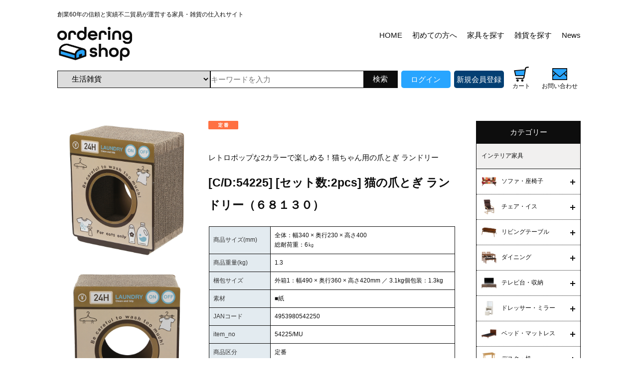

--- FILE ---
content_type: text/html; charset=UTF-8
request_url: https://fujiboeki.net/products/54225/
body_size: 149121
content:
<!--#script no escape#-->
<?xml version="1.0" encoding="UTF-8"?>
<!DOCTYPE html PUBLIC "-//W3C//DTD XHTML 1.0 Transitional//EN" "http://www.w3.org/TR/xhtml1/DTD/xhtml1-transitional.dtd">
<html xmlns="http://www.w3.org/1999/xhtml" lang="ja" xml:lang="ja">
<head prefix="og: https://ogp.me/ns# fb: https://ogp.me/ns/fb# article: https://ogp.me/ns/article#">
	<link rel="canonical" href="https://fujiboeki.net/products/54225/">
<meta http-equiv="Content-Type" content="text/html; charset=UTF-8" />
<title>[C/D:54225] [セット数:2pcs] 猫の爪とぎ ランドリー（６８１３０） ｜ ORDERING SHOP - オーダリングショップ</title>
<meta http-equiv="Content-Script-Type" content="text/javascript" />
<meta http-equiv="Content-Style-Type" content="text/css" />
	<meta name="author" content="不二貿易株式会社" />
	<meta name="description" content="不二貿易株式会社が運営する、家具・インテリア雑貨の総合仕入れサイト、オーダリングショップ" />
	<meta name="keywords" content="家具仕入れ" />
	<meta name="robots" content="index, follow" />
<link rel="shortcut icon" href="/user_data/packages/raku2pc/img/common/favicon.ico?date=012720260115" />
<link rel="icon" type="image/vnd.microsoft.icon" href="/user_data/packages/raku2pc/img/common/favicon.ico?date=012720260115" />

<!-- OGP 共通 -->
<meta property="og:title" content="[C/D:54225] [セット数:2pcs] 猫の爪とぎ ランドリー（６８１３０） ｜ ORDERING SHOP - オーダリングショップ">
<meta property="og:type" content="article">
<meta property="og:url" content="https://fujiboeki.net/products/54225/">
	<meta property="og:site_name" content="ORDERING SHOP - オーダリングショップ">
	<meta property="og:description" content="不二貿易株式会社が運営する、家具・インテリア雑貨の総合仕入れサイト、オーダリングショップ">

<!-- OGP Facebook -->

<!-- OGP Twitter --> 
<meta name="twitter:card" content="summary">

				
<link rel="stylesheet" href="/user_system/packages/raku2pc/css/reset.css?date=012720260115" type="text/css" media="all" />
<link rel="stylesheet" href="/user_system/packages/raku2pc/css/not_async.css?date=012720260115" type="text/css" media="all" />
	<link rel="stylesheet" href="/user_system/packages/raku2pc/css/common.css?date=012720260115" type="text/css" media="all" />
	<link rel="stylesheet" href="/user_system/packages/raku2pc/css/contents.css?date=012720260115" type="text/css" media="all" />
	<link rel="stylesheet" href="/user_system/packages/raku2pc/css/table.css?date=012720260115" type="text/css" media="all" />
	<link rel="stylesheet" href="/user_system/packages/raku2pc/css/bloc.css?date=012720260115" type="text/css" media="all" />
	<link rel="stylesheet" href="/user_system/packages/raku2pc/css/bloc_alpha.css?date=012720260115" type="text/css" media="all" />
	<link rel="stylesheet" href="/user_system/packages/raku2pc/css/font-awesome.min.css?date=012720260115" type="text/css" media="all" />
	<link rel="stylesheet" href="/user_system/packages/raku2pc/css/lib.css?date=012720260115" type="text/css" media="all" />
	<link rel="stylesheet" href="/user_system/packages/raku2pc/css/print.css?date=012720260115" type="text/css" media="all" />
	<link rel="stylesheet" href="/user_system/packages/raku2pc/css/review.css?date=012720260115" type="text/css" media="all" />
	<link rel="stylesheet" href="/js/jquery.colorbox/colorbox.css" type="text/css" media="all" />

				<link rel="stylesheet" href="/user_system/packages/raku2pc/css/raku2bb.css?date=012720260115" type="text/css" media="all" />
	
		
		
		
		
			<link rel="stylesheet" href="/user_data/packages/raku2pc/css/import.css?date=012720260115" type="text/css" media="all" />
<link rel="alternate" type="application/rss+xml" title="RSS" href="https://fujiboeki.net/rss/" />
<script type="text/javascript">//<![CDATA[
/*var customer_regist = 1;*/
var customer_regist = 2;
/*var customer_auto_regist = 0;*/
var customer_auto_regist = 0;
//]]></script>
	<link rel="stylesheet" href="/js/raku2/validationEngine.jquery.css" type="text/css" media="all" />
	<link rel="stylesheet" href="/js/raku2/featherlight.min.css" />
	<link rel="stylesheet" href="/js/raku2/featherlight.default.css" />
	<link rel="stylesheet" href="/js/raku2/themes/base/jquery-ui.css" type="text/css"/>
	<link rel="stylesheet" href="/js/raku2/custom/jquery-ui-1.8.20.custom.css" type="text/css" media="all" />
	<script type="text/javascript" src="/js/raku2/jquery-1.8.2.min.js"></script>
<script type="text/javascript" src="/js/raku2/jquery.validationEngine-ja.js" ></script>
<script type="text/javascript" src="/js/raku2/jquery.validationEngine.js" ></script>
<script type="text/javascript" src="/js/raku2/jquery.collapse.js" ></script>
	<script type="text/javascript" src="/js/raku2/efo_products.js" ></script>
<script type="text/javascript" src="/js/raku2/featherlight.min.js"></script>
<script type="text/javascript" src="/js/eccube.js?012720260115"></script>
<script type="text/javascript" src="/js/eccube.legacy.js" ></script>
<script type="text/javascript" src="/js/jquery.colorbox/jquery.colorbox-min.js" ></script>


<!-- bxslider JS,CSS -->
<script type="text/javascript" src="/user_system/packages/raku2pc/js/bxslider.js?date=012720260115"></script>
<link rel="stylesheet" href="/user_system/packages/raku2pc/css/jquery.bxslider.css?date=012720260115" type="text/css" media="all" />
<script type="text/javascript" src="/user_system/packages/raku2pc/js/jquery.bxslider.min.js?date=012720260115" ></script>
<script type="text/javascript" src="/user_system/packages/raku2pc/js/jquery.easing.1.3.js?date=012720260115" ></script>

<!-- 共通JS -->
<script type="text/javascript" src="/user_system/packages/raku2pc/js/common.js?date=012720260115" ></script>







<script type="text/javascript" src="/js/raku2/ui/jquery-ui.min.js" ></script>
<script type="text/javascript" src="/js/raku2/ui/i18n/jquery.ui.datepicker-ja.js" ></script>

<!-- google Material Symbol -->
<link rel="stylesheet" href="https://fonts.googleapis.com/css2?family=Material+Symbols+Sharp:opsz,wght,FILL,GRAD@20..48,100..700,0..1,-50..200" />

<script type="text/javascript">//<![CDATA[
	eccube.productsClassCategories = {"12942":{"__unselected":{"__unselected":{"product_class_id":"10756","product_type":"1"}},"__unselected2":{"#0":{"classcategory_id2":"0","name":"","stock_find":true,"stock_notify_flag":"0","plg_raku2_b2b_trade_rate":"","plg_raku2_price_type":"0","tax_rate":"10","plg_raku2_rcatalog_id":"4953980542250","plg_raku2_product_serial_no":"-","plg_raku2_unit_quantity":"","plg_raku2_unit":"pcs","plg_raku2_packing_id":"1","plg_raku2_packing_name":"\u5165\u6570","price01":"7,700","price01_inctax":"7,700","price01_notax":"7,000","price02":"3,080","price02_inctax":"3,080","price02_notax":"2,800","price03":"","price03_inctax":"","price03_notax":"","teiki_first_price":"","teiki_first_price_inctax":"","teiki_first_price_notax":"","first_price":"","inctax_first_price":"","price04":"3,080","price04_inctax":"3,080","price04_notax":"2,800","price02_org":"3,080","price02_inctax_org":"3,080","price02_notax_org":"2,800","unit_price01_inctax":"","unit_price02_inctax":"","unit_price03_inctax":"","unit_price04_inctax":"","unit_teiki_first_price_inctax":"","unit_price02_inctax_org":"","unit_price01_notax":"","unit_price02_notax":"","unit_price03_notax":"","unit_price04_notax":"","unit_teiki_first_price_notax":"","unit_price02_notax_org":"","price02_show_zero":"0","price03_show_zero":"0","price04_show_zero":"0","teiki_first_price_show_zero":"0","price02_org_show_zero":"0","point":"28","teiki_first_point":"0","product_code":"54225","product_class_id":"10756","product_type":"1","plg_raku2_backorder_flag":"0","plg_raku2_product_reg_flag":"0"}}}};eccube.stockNotifyList = [];function fnOnLoad() {fnSetClassCategories(document.form1_12942);}
						function fnOnDefault12942() {
							
							$('.raku2_lotprice_table_12942_0_0').removeClass('raku2_lotpricetable_d_none');
							$('.raku2_warehousestock_table_12942_0_0').removeClass('raku2_warehousestocktable_d_none');
							
							var form = $('#form1_12942');
							var quantity = form.find('input[name=quantity], select[name=quantity]').val();
							eccube.changePrice(form, 12942, 0, 0, quantity);
						
							
						}
					
	$(function(){
		fnOnLoad(); fnOnDefault12942();
	});
//]]></script>


<!-- Global site tag (gtag.js) - Google Analytics -->
<script async src="https://www.googletagmanager.com/gtag/js?id=UA-149275791-1"></script>
<script>
  window.dataLayer = window.dataLayer || [];
  function gtag(){dataLayer.push(arguments);}
  gtag('js', new Date());

  gtag('config', 'UA-149275791-1');
</script><script id="_bownow_ts">
var _bownow_ts = document.createElement('script');
_bownow_ts.charset = 'utf-8';
_bownow_ts.src = 'https://contents.bownow.jp/js/UTC_d578e92db000c7570dde/trace.js';
document.getElementsByTagName('head')[0].appendChild(_bownow_ts);
</script>
<!-- ▼Analytics部 スタート -->
<!-- Google Tag Manager -->
<script>(function(w,d,s,l,i){w[l]=w[l]||[];w[l].push({'gtm.start':
new Date().getTime(),event:'gtm.js'});var f=d.getElementsByTagName(s)[0],
j=d.createElement(s),dl=l!='dataLayer'?'&l='+l:'';j.async=true;j.src=
'https://www.googletagmanager.com/gtm.js?id='+i+dl;f.parentNode.insertBefore(j,f);
})(window,document,'script','dataLayer','GTM-K7F73QX');</script>
<!-- End Google Tag Manager -->
<!-- ▲Analytics部 エンド -->
<!-- Meta Pixel Code -->
<!-- End Meta Pixel Code -->
</head>

<!-- ▼BODY部 スタート -->
<body class="plg_Raku2_LC_Page_Products_Detail"><!-- ▼環境メッセージ --><!-- ▲環境メッセージ --><!-- ▼メンテ中メッセージ --><!-- ▲メンテ中メッセージ --><!-- ▼Body共通分析タグ --><!-- Google Tag Manager (noscript) -->
<noscript><iframe src="https://www.googletagmanager.com/ns.html?id=GTM-K7F73QX"
height="0" width="0" style="display:none;visibility:hidden"></iframe></noscript>
<!-- End Google Tag Manager (noscript) --><!-- ▲Body共通分析タグ --><noscript><p>JavaScript を有効にしてご利用下さい.</p></noscript><div class="raku2_common_modal">
	<div class="raku2_common_modal_bg"></div>
	<div class="raku2_common_modal_container"></div>
</div><!--raku2_common_modal-->

<style>
.raku2_common_modal {
	display: none;
	height: 100%;
	position: fixed;
	top: 0;
	left: 0;
	width: 100%;
	z-index: 1000;
}

.raku2_common_modal_bg {
	background: rgba(0, 0, 0, 0.3);
	height: 100vh;
	position: absolute;
	width: 100%;
}
</style><script>
$(function() {
	$('.raku2_search_btn').on('click', function() {
		const search_keywaord = $(this).siblings('.raku2_search_keyword').val();
		eccube.setValueAndSubmit('raku2_search_form_fix', 'name', search_keywaord);
	});
});
</script>
<form id="raku2_search_form_fix" name="raku2_search_form_fix" method="get" action="/products/list.php">
	<input type="hidden" name="transactionid" value="4668d8f2a6729a85273b73eb5c07d97aa91ae34e">
	<input type="hidden" name="name" value="">
</form><div class="frame_outer"><a name="top" id="top"></a><div class="raku2_search_area raku2_common_modal_content">
	<form name="raku2_search_form" method="get" action="/products/list.php" class="raku2_search_form">
		<input type="hidden" name="transactionid" value="4668d8f2a6729a85273b73eb5c07d97aa91ae34e">
		<label for="raku2_search_area_box" class="raku2_search_area_box">
			<input type="text" name="name" id="raku2_search_area_box" class="raku2_search_box box300" value="" placeholder="&nbsp;">
			<span class="raku2_search_box_label">検索</span>
			<span class="raku2_search_box_border"></span>
		</label>
		<button type="submit" value="検索"><span class="material-symbols-sharp">search</span></button>
		<div class="raku2_cross"><span class="material-symbols-sharp">close</span></div>
	</form>
</div>

<script>
	$(function() {
		$('.raku2_search_glass').on('click',function(){
			$('.raku2_common_modal').fadeIn();
			$('.raku2_search_area').slideDown();
			$('.raku2_search_form').slideDown();
			$('.raku2_search_area_box #raku2_search_area_box').focus();
		});

		$('.raku2_common_modal_bg, .raku2_cross').on('click',function(){
			$('.raku2_common_modal_content, .raku2_search_form').slideUp();
			$('.raku2_common_modal').fadeOut();
		});
	});
</script><!--#script no escape#-->
<!--▼HEADER--><html><head><meta name="viewport" content="width=device-width,initial-scale=1.0,minimum-scale=1.0"><link href="/user_data/packages/raku2pc/css/os-common.css" rel="stylesheet"><link href="/user_data/packages/raku2pc/css/os-style.css" rel="stylesheet"><link href="/user_data/packages/raku2pc/css/os-products.css" rel="stylesheet"><!--javascript記述ここから--><!--バリエーションの幅変更ここから--><script type="text/javascript">$(function(){$('.history_list').wrap('<div id="wrap"></div>');});</script><!--バリエーションの幅変更ここまで--><!--ドロワーメニュー設定ここから--><!--PC用ここから--><script type="text/javascript">$(function(){$('.menu-trigger-pc').on('click',function(){if($(this).hasClass('active')){$(this).removeClass('active');$('main').removeClass('open');$('nav').removeClass('open');$('.overlay').removeClass('open');} else {$(this).addClass('active');$('main').addClass('open');$('nav').addClass('open');$('.overlay').addClass('open');}});$('.overlay').on('click',function(){if($(this).hasClass('open')){$(this).removeClass('open');$('.menu-trigger-pc').removeClass('active');$('main').removeClass('open');$('nav').removeClass('open');}});});</script><!--PC用ここまで--><!--SP用ここから--><script type="text/javascript">$(function(){$('.menu-trigger-sp').on('click',function(){if($(this).hasClass('active')){$(this).removeClass('active');$('main').removeClass('open');$('nav').removeClass('open');$('.overlay').removeClass('open');} else {$(this).addClass('active');$('main').addClass('open');$('nav').addClass('open');$('.overlay').addClass('open');}});$('.overlay').on('click',function(){if($(this).hasClass('open')){$(this).removeClass('open');$('.menu-trigger-sp').removeClass('active');$('main').removeClass('open');$('nav').removeClass('open');}});});</script><!--SP用ここまで--><!--ドロワーメニュー設定ここまで--><!--画像リンク切れ非表示ここから--><script type="text/javascript">document.addEventListener('DOMContentLoaded', () => {const images = [].slice.call(document.querySelectorAll('img'));images.forEach(el => {el.addEventListener('error', () => {el.remove();});});});</script><!--画像リンク切れ非表示ここまで--><!--ヘッダー上部固定ここから--><script type="text/javascript">jQuery(function($) {var nav = $('#header-search-wrap'),offset = nav.offset();$(window).scroll(function () {if($(window).scrollTop() > offset.top) {nav.addClass('fixed');} else {nav.removeClass('fixed');}});});</script><script type="text/javascript">$(function() {var topBtn = $('#header-logo-top');topBtn.hide();$(window).scroll(function () {if ($(this).scrollTop() > 100) {topBtn.fadeIn();} else {topBtn.hide();}});});</script><!--ヘッダー上部固定ここまで--><!--ドロワーメニューヘッダー上部固定ここから--><script type="text/javascript">$(function() {var topBtn = $('.wrapper-pc-wrap');topBtn.hide();$(window).scroll(function () {if ($(this).scrollTop() > 100) {topBtn.fadeIn();} else {topBtn.fadeOut();}});});</script><!--ドロワーメニューヘッダー上部固定ここまで--><!--ページトップここから--><script type="text/javascript">$(function() {var topBtn = $('#page-top01');topBtn.hide();$(window).scroll(function () {if ($(this).scrollTop() > 100) {topBtn.fadeIn();} else {topBtn.fadeOut();}});topBtn.click(function () {$('body,html').animate({scrollTop: 0}, 500);return false;});});</script><script type="text/javascript">$(function() {var topBtn = $('#page-top02');topBtn.hide();$(window).scroll(function () {if ($(this).scrollTop() > 100) {topBtn.fadeIn();} else {topBtn.fadeOut();}});});</script><!--ページトップここまで--><!--ページ内リンクここから--><script type="text/javascript">jQuery(document).ready(function($) {if (window.matchMedia( '(min-width: 1051px)' ).matches) {$(function () {var headerHight = 150;$('a[href^=#]').click(function(){var href= $(this).attr("href");var target = $(href == "#" || href == "" ? 'html' : href);var position = target.offset().top-headerHight;$("html, body").animate({scrollTop:position}, 550, "swing");return false;});});} else {$(function () {var headerHight = 10;$('a[href^=#]').click(function(){var href= $(this).attr("href");var target = $(href == "#" || href == "" ? 'html' : href);var position = target.offset().top-headerHight;$("html, body").animate({scrollTop:position}, 550, "swing");return false;});});};});</script><!--ページ内リンクここまで--><!--javascript記述ここまで--><!--CSS記述ここから--><style type="text/css">/*バリエーション*/#main_column .history_list h2{padding: 0 0 10px;margin-top: 50px;margin-bottom: 5px;border-bottom: solid 2px #0D0D0D;font-size: 1.5em;font-weight: bold;width: 100%;background-color: #fff;color: #0D0D0D;text-align: left;}/*バリエーションflex*/.history_list .block_body{width: 100%;display:flex;flex-wrap: wrap;margin: 20px auto 0 auto;}/*バリエーション1つずつ*/@media screen and (min-width: 651px){#main_column .history_list .product_item{display: inline-block;width: 185px;margin: 20px 10px;padding-right: 0;}}@media screen and (min-width: 401px) and (max-width: 650px){#main_column .history_list .product_item{display: inline-block;width: 150px;margin: 20px 10px;padding-right: 0;}}@media screen and (max-width: 400px){#main_column .history_list .product_item{display: inline-block;width: 46%;margin: 20px 2%;padding-right: 0;}｝</style><!--CSS記述ここまで--></head><body><!--ヘッダー上部ブロックここから--><div id="wrap"><div id="os-header"><!--ヘッダーコピーここから--><div id="header-copy">創業60年の信頼と実績不二貿易が運営する家具・雑貨の仕入れサイト</div><!--ヘッダーコピーここまで--><div id="header-logo-user-menu"><!--ヘッダーロゴここから--><div id="header-logo-wrap"><div id="header-logo"><a href="https://fujiboeki.net/"><img src="/user_data/packages/raku2pc/os/os-images/logo.png"></a></div></div><!--ヘッダーロゴここまで--><div id="header-user-menu"><!--ヘッダーユーザー名ここから--><div id="header-user"></div><!--ヘッダーユーザー名ここまで--><!--ヘッダーメニューここから--><div id="header-menu-pc"><ul><li><a href="https://fujiboeki.net/">HOME</a></li><li><a href="/firstguide/index.html">初めての方へ</a></li><li><a href="/furniture/index.html">家具を探す</a></li><li><a href="/goods/index.html">雑貨を探す</a></li><li><a href="/news/index.html">News</a></li></ul></div><!--ヘッダーメニューここまで--></div></div></div></div><!--ヘッダー上部ブロックここまで--><!--ヘッダー上部固定検索ブロックここから--><div id="header-search-wrap"><div id="header-template-button-wrap"><div id="header-template-button"><!--ヘッダーロゴここから--><div id="header-logo-top"><a href="https://fujiboeki.net/"><img src="/user_data/packages/raku2pc/os/os-images/logo.png"></a></div><!--ヘッダーロゴここまで--><!--ヘッダー検索ここから--><div id="header-template-wrap"><div id="header-template"><!-- ▼商品検索 --><!--#script no escape#-->
<div class="block_outer"><div id="search_area"><div class="block_body"><!--検索フォーム--><form name="search_form" id="search_form" method="get" action="/products/list.php"><input type="hidden" name="transactionid" value="4668d8f2a6729a85273b73eb5c07d97aa91ae34e" /><dl class="formlist"><dd><input type="hidden" name="mode" value="search" /><select name="category_id" class="box145"><option label="カテゴリーから探す" value="">カテゴリーから探す</option><option label="&nbsp;&nbsp;インテリア家具" value="266">&nbsp;&nbsp;インテリア家具</option>
<option label="&nbsp;&nbsp;&nbsp;&nbsp;ソファ・座椅子" value="269">&nbsp;&nbsp;&nbsp;&nbsp;ソファ・座椅子</option>
<option label="&nbsp;&nbsp;&nbsp;&nbsp;&nbsp;&nbsp;ファブリックソファ" value="310">&nbsp;&nbsp;&nbsp;&nbsp;&nbsp;&nbsp;ファブリックソファ</option>
<option label="&nbsp;&nbsp;&nbsp;&nbsp;&nbsp;&nbsp;レザーソファ" value="311">&nbsp;&nbsp;&nbsp;&nbsp;&nbsp;&nbsp;レザーソファ</option>
<option label="&nbsp;&nbsp;&nbsp;&nbsp;&nbsp;&nbsp;カウチソファ" value="312">&nbsp;&nbsp;&nbsp;&nbsp;&nbsp;&nbsp;カウチソファ</option>
<option label="&nbsp;&nbsp;&nbsp;&nbsp;&nbsp;&nbsp;ソファベッド・ローソファ" value="313">&nbsp;&nbsp;&nbsp;&nbsp;&nbsp;&nbsp;ソファベッド・ローソファ</option>
<option label="&nbsp;&nbsp;&nbsp;&nbsp;&nbsp;&nbsp;座椅子・フロアソファ" value="314">&nbsp;&nbsp;&nbsp;&nbsp;&nbsp;&nbsp;座椅子・フロアソファ</option>
<option label="&nbsp;&nbsp;&nbsp;&nbsp;チェア・イス" value="270">&nbsp;&nbsp;&nbsp;&nbsp;チェア・イス</option>
<option label="&nbsp;&nbsp;&nbsp;&nbsp;&nbsp;&nbsp;デザインチェア・スツール" value="316">&nbsp;&nbsp;&nbsp;&nbsp;&nbsp;&nbsp;デザインチェア・スツール</option>
<option label="&nbsp;&nbsp;&nbsp;&nbsp;&nbsp;&nbsp;リクライニングチェア" value="317">&nbsp;&nbsp;&nbsp;&nbsp;&nbsp;&nbsp;リクライニングチェア</option>
<option label="&nbsp;&nbsp;&nbsp;&nbsp;&nbsp;&nbsp;折りたたみチェア" value="318">&nbsp;&nbsp;&nbsp;&nbsp;&nbsp;&nbsp;折りたたみチェア</option>
<option label="&nbsp;&nbsp;&nbsp;&nbsp;&nbsp;&nbsp;カウンターチェア" value="319">&nbsp;&nbsp;&nbsp;&nbsp;&nbsp;&nbsp;カウンターチェア</option>
<option label="&nbsp;&nbsp;&nbsp;&nbsp;&nbsp;&nbsp;収納付きスツール" value="484">&nbsp;&nbsp;&nbsp;&nbsp;&nbsp;&nbsp;収納付きスツール</option>
<option label="&nbsp;&nbsp;&nbsp;&nbsp;&nbsp;&nbsp;その他 チェア・イス" value="320">&nbsp;&nbsp;&nbsp;&nbsp;&nbsp;&nbsp;その他 チェア・イス</option>
<option label="&nbsp;&nbsp;&nbsp;&nbsp;リビングテーブル" value="271">&nbsp;&nbsp;&nbsp;&nbsp;リビングテーブル</option>
<option label="&nbsp;&nbsp;&nbsp;&nbsp;&nbsp;&nbsp;センターテーブル" value="321">&nbsp;&nbsp;&nbsp;&nbsp;&nbsp;&nbsp;センターテーブル</option>
<option label="&nbsp;&nbsp;&nbsp;&nbsp;&nbsp;&nbsp;サイドテーブル・ナイトテーブル" value="322">&nbsp;&nbsp;&nbsp;&nbsp;&nbsp;&nbsp;サイドテーブル・ナイトテーブル</option>
<option label="&nbsp;&nbsp;&nbsp;&nbsp;&nbsp;&nbsp;折りたたみテーブル" value="323">&nbsp;&nbsp;&nbsp;&nbsp;&nbsp;&nbsp;折りたたみテーブル</option>
<option label="&nbsp;&nbsp;&nbsp;&nbsp;&nbsp;&nbsp;昇降テーブル" value="324">&nbsp;&nbsp;&nbsp;&nbsp;&nbsp;&nbsp;昇降テーブル</option>
<option label="&nbsp;&nbsp;&nbsp;&nbsp;&nbsp;&nbsp;その他 リビングテーブル" value="326">&nbsp;&nbsp;&nbsp;&nbsp;&nbsp;&nbsp;その他 リビングテーブル</option>
<option label="&nbsp;&nbsp;&nbsp;&nbsp;ダイニング" value="272">&nbsp;&nbsp;&nbsp;&nbsp;ダイニング</option>
<option label="&nbsp;&nbsp;&nbsp;&nbsp;&nbsp;&nbsp;ダイニングセット" value="327">&nbsp;&nbsp;&nbsp;&nbsp;&nbsp;&nbsp;ダイニングセット</option>
<option label="&nbsp;&nbsp;&nbsp;&nbsp;&nbsp;&nbsp;ダイニングテーブル" value="328">&nbsp;&nbsp;&nbsp;&nbsp;&nbsp;&nbsp;ダイニングテーブル</option>
<option label="&nbsp;&nbsp;&nbsp;&nbsp;&nbsp;&nbsp;ダイニングチェア" value="329">&nbsp;&nbsp;&nbsp;&nbsp;&nbsp;&nbsp;ダイニングチェア</option>
<option label="&nbsp;&nbsp;&nbsp;&nbsp;&nbsp;&nbsp;ダイニングベンチ" value="330">&nbsp;&nbsp;&nbsp;&nbsp;&nbsp;&nbsp;ダイニングベンチ</option>
<option label="&nbsp;&nbsp;&nbsp;&nbsp;テレビ台・収納" value="273">&nbsp;&nbsp;&nbsp;&nbsp;テレビ台・収納</option>
<option label="&nbsp;&nbsp;&nbsp;&nbsp;&nbsp;&nbsp;テレビボード" value="332">&nbsp;&nbsp;&nbsp;&nbsp;&nbsp;&nbsp;テレビボード</option>
<option label="&nbsp;&nbsp;&nbsp;&nbsp;&nbsp;&nbsp;チェスト・キャビネット" value="333">&nbsp;&nbsp;&nbsp;&nbsp;&nbsp;&nbsp;チェスト・キャビネット</option>
<option label="&nbsp;&nbsp;&nbsp;&nbsp;&nbsp;&nbsp;ラック・シェルフ" value="334">&nbsp;&nbsp;&nbsp;&nbsp;&nbsp;&nbsp;ラック・シェルフ</option>
<option label="&nbsp;&nbsp;&nbsp;&nbsp;&nbsp;&nbsp;本棚・カラーボックス" value="335">&nbsp;&nbsp;&nbsp;&nbsp;&nbsp;&nbsp;本棚・カラーボックス</option>
<option label="&nbsp;&nbsp;&nbsp;&nbsp;&nbsp;&nbsp;ハンガーラック・ポールハンガー" value="336">&nbsp;&nbsp;&nbsp;&nbsp;&nbsp;&nbsp;ハンガーラック・ポールハンガー</option>
<option label="&nbsp;&nbsp;&nbsp;&nbsp;&nbsp;&nbsp;キッチン収納・キッチンワゴン" value="337">&nbsp;&nbsp;&nbsp;&nbsp;&nbsp;&nbsp;キッチン収納・キッチンワゴン</option>
<option label="&nbsp;&nbsp;&nbsp;&nbsp;&nbsp;&nbsp;玄関収納" value="338">&nbsp;&nbsp;&nbsp;&nbsp;&nbsp;&nbsp;玄関収納</option>
<option label="&nbsp;&nbsp;&nbsp;&nbsp;&nbsp;&nbsp;コレクションケース" value="486">&nbsp;&nbsp;&nbsp;&nbsp;&nbsp;&nbsp;コレクションケース</option>
<option label="&nbsp;&nbsp;&nbsp;&nbsp;&nbsp;&nbsp;その他 テレビ台・収納" value="339">&nbsp;&nbsp;&nbsp;&nbsp;&nbsp;&nbsp;その他 テレビ台・収納</option>
<option label="&nbsp;&nbsp;&nbsp;&nbsp;ドレッサー・ミラー" value="274">&nbsp;&nbsp;&nbsp;&nbsp;ドレッサー・ミラー</option>
<option label="&nbsp;&nbsp;&nbsp;&nbsp;&nbsp;&nbsp;ドレッサー" value="340">&nbsp;&nbsp;&nbsp;&nbsp;&nbsp;&nbsp;ドレッサー</option>
<option label="&nbsp;&nbsp;&nbsp;&nbsp;&nbsp;&nbsp;スタンドミラー" value="341">&nbsp;&nbsp;&nbsp;&nbsp;&nbsp;&nbsp;スタンドミラー</option>
<option label="&nbsp;&nbsp;&nbsp;&nbsp;&nbsp;&nbsp;卓上ミラー" value="342">&nbsp;&nbsp;&nbsp;&nbsp;&nbsp;&nbsp;卓上ミラー</option>
<option label="&nbsp;&nbsp;&nbsp;&nbsp;ベッド・マットレス" value="275">&nbsp;&nbsp;&nbsp;&nbsp;ベッド・マットレス</option>
<option label="&nbsp;&nbsp;&nbsp;&nbsp;&nbsp;&nbsp;木製ベッド" value="344">&nbsp;&nbsp;&nbsp;&nbsp;&nbsp;&nbsp;木製ベッド</option>
<option label="&nbsp;&nbsp;&nbsp;&nbsp;&nbsp;&nbsp;パイプベッド" value="345">&nbsp;&nbsp;&nbsp;&nbsp;&nbsp;&nbsp;パイプベッド</option>
<option label="&nbsp;&nbsp;&nbsp;&nbsp;&nbsp;&nbsp;折りたたみベッド" value="346">&nbsp;&nbsp;&nbsp;&nbsp;&nbsp;&nbsp;折りたたみベッド</option>
<option label="&nbsp;&nbsp;&nbsp;&nbsp;&nbsp;&nbsp;マットレス" value="347">&nbsp;&nbsp;&nbsp;&nbsp;&nbsp;&nbsp;マットレス</option>
<option label="&nbsp;&nbsp;&nbsp;&nbsp;&nbsp;&nbsp;ベッドガード" value="348">&nbsp;&nbsp;&nbsp;&nbsp;&nbsp;&nbsp;ベッドガード</option>
<option label="&nbsp;&nbsp;&nbsp;&nbsp;&nbsp;&nbsp;その他 ベッド・マットレス" value="349">&nbsp;&nbsp;&nbsp;&nbsp;&nbsp;&nbsp;その他 ベッド・マットレス</option>
<option label="&nbsp;&nbsp;&nbsp;&nbsp;デスク・机" value="276">&nbsp;&nbsp;&nbsp;&nbsp;デスク・机</option>
<option label="&nbsp;&nbsp;&nbsp;&nbsp;&nbsp;&nbsp;リビングデスク" value="350">&nbsp;&nbsp;&nbsp;&nbsp;&nbsp;&nbsp;リビングデスク</option>
<option label="&nbsp;&nbsp;&nbsp;&nbsp;&nbsp;&nbsp;折りたたみデスク" value="351">&nbsp;&nbsp;&nbsp;&nbsp;&nbsp;&nbsp;折りたたみデスク</option>
<option label="&nbsp;&nbsp;&nbsp;&nbsp;&nbsp;&nbsp;その他デスク・机" value="352">&nbsp;&nbsp;&nbsp;&nbsp;&nbsp;&nbsp;その他デスク・机</option>
<option label="&nbsp;&nbsp;&nbsp;&nbsp;オフィス家具" value="277">&nbsp;&nbsp;&nbsp;&nbsp;オフィス家具</option>
<option label="&nbsp;&nbsp;&nbsp;&nbsp;&nbsp;&nbsp;オフィスチェア" value="353">&nbsp;&nbsp;&nbsp;&nbsp;&nbsp;&nbsp;オフィスチェア</option>
<option label="&nbsp;&nbsp;&nbsp;&nbsp;&nbsp;&nbsp;デスク・袖机" value="354">&nbsp;&nbsp;&nbsp;&nbsp;&nbsp;&nbsp;デスク・袖机</option>
<option label="&nbsp;&nbsp;&nbsp;&nbsp;&nbsp;&nbsp;キャビネット" value="355">&nbsp;&nbsp;&nbsp;&nbsp;&nbsp;&nbsp;キャビネット</option>
<option label="&nbsp;&nbsp;&nbsp;&nbsp;&nbsp;&nbsp;その他 オフィス家具" value="356">&nbsp;&nbsp;&nbsp;&nbsp;&nbsp;&nbsp;その他 オフィス家具</option>
<option label="&nbsp;&nbsp;&nbsp;&nbsp;ガーデン・エクステリア" value="278">&nbsp;&nbsp;&nbsp;&nbsp;ガーデン・エクステリア</option>
<option label="&nbsp;&nbsp;&nbsp;&nbsp;&nbsp;&nbsp;テーブル＆チェアセット" value="357">&nbsp;&nbsp;&nbsp;&nbsp;&nbsp;&nbsp;テーブル＆チェアセット</option>
<option label="&nbsp;&nbsp;&nbsp;&nbsp;&nbsp;&nbsp;パラソル・オーニング" value="358">&nbsp;&nbsp;&nbsp;&nbsp;&nbsp;&nbsp;パラソル・オーニング</option>
<option label="&nbsp;&nbsp;&nbsp;&nbsp;&nbsp;&nbsp;テーブル" value="359">&nbsp;&nbsp;&nbsp;&nbsp;&nbsp;&nbsp;テーブル</option>
<option label="&nbsp;&nbsp;&nbsp;&nbsp;&nbsp;&nbsp;チェア" value="360">&nbsp;&nbsp;&nbsp;&nbsp;&nbsp;&nbsp;チェア</option>
<option label="&nbsp;&nbsp;&nbsp;&nbsp;&nbsp;&nbsp;ポスト" value="361">&nbsp;&nbsp;&nbsp;&nbsp;&nbsp;&nbsp;ポスト</option>
<option label="&nbsp;&nbsp;&nbsp;&nbsp;&nbsp;&nbsp;その他 ガーデン・エクステリア" value="362">&nbsp;&nbsp;&nbsp;&nbsp;&nbsp;&nbsp;その他 ガーデン・エクステリア</option>
<option label="&nbsp;&nbsp;&nbsp;&nbsp;照明" value="279">&nbsp;&nbsp;&nbsp;&nbsp;照明</option>
<option label="&nbsp;&nbsp;&nbsp;&nbsp;&nbsp;&nbsp;フロア照明" value="364">&nbsp;&nbsp;&nbsp;&nbsp;&nbsp;&nbsp;フロア照明</option>
<option label="&nbsp;&nbsp;&nbsp;&nbsp;ベビー＆キッズファニチャー" value="280">&nbsp;&nbsp;&nbsp;&nbsp;ベビー＆キッズファニチャー</option>
<option label="&nbsp;&nbsp;&nbsp;&nbsp;&nbsp;&nbsp;テーブル・チェア" value="366">&nbsp;&nbsp;&nbsp;&nbsp;&nbsp;&nbsp;テーブル・チェア</option>
<option label="&nbsp;&nbsp;&nbsp;&nbsp;&nbsp;&nbsp;収納・ランドセル収納" value="367">&nbsp;&nbsp;&nbsp;&nbsp;&nbsp;&nbsp;収納・ランドセル収納</option>
<option label="&nbsp;&nbsp;&nbsp;&nbsp;ラタン(籐)" value="281">&nbsp;&nbsp;&nbsp;&nbsp;ラタン(籐)</option>
<option label="&nbsp;&nbsp;&nbsp;&nbsp;&nbsp;&nbsp;チェア" value="369">&nbsp;&nbsp;&nbsp;&nbsp;&nbsp;&nbsp;チェア</option>
<option label="&nbsp;&nbsp;&nbsp;&nbsp;&nbsp;&nbsp;スクリーン" value="370">&nbsp;&nbsp;&nbsp;&nbsp;&nbsp;&nbsp;スクリーン</option>
<option label="&nbsp;&nbsp;&nbsp;&nbsp;&nbsp;&nbsp;その他 ラタン(籐)" value="371">&nbsp;&nbsp;&nbsp;&nbsp;&nbsp;&nbsp;その他 ラタン(籐)</option>
<option label="&nbsp;&nbsp;&nbsp;&nbsp;ペット家具・雑貨" value="517" selected="selected">&nbsp;&nbsp;&nbsp;&nbsp;ペット家具・雑貨</option>
<option label="&nbsp;&nbsp;インテリア雑貨" value="267">&nbsp;&nbsp;インテリア雑貨</option>
<option label="&nbsp;&nbsp;&nbsp;&nbsp;収納" value="282">&nbsp;&nbsp;&nbsp;&nbsp;収納</option>
<option label="&nbsp;&nbsp;&nbsp;&nbsp;&nbsp;&nbsp;インナーボックス" value="372">&nbsp;&nbsp;&nbsp;&nbsp;&nbsp;&nbsp;インナーボックス</option>
<option label="&nbsp;&nbsp;&nbsp;&nbsp;&nbsp;&nbsp;ワイヤーバスケット" value="373">&nbsp;&nbsp;&nbsp;&nbsp;&nbsp;&nbsp;ワイヤーバスケット</option>
<option label="&nbsp;&nbsp;&nbsp;&nbsp;&nbsp;&nbsp;その他 収納" value="374">&nbsp;&nbsp;&nbsp;&nbsp;&nbsp;&nbsp;その他 収納</option>
<option label="&nbsp;&nbsp;&nbsp;&nbsp;キッチン" value="283">&nbsp;&nbsp;&nbsp;&nbsp;キッチン</option>
<option label="&nbsp;&nbsp;&nbsp;&nbsp;&nbsp;&nbsp;キッチンファブリック" value="375">&nbsp;&nbsp;&nbsp;&nbsp;&nbsp;&nbsp;キッチンファブリック</option>
<option label="&nbsp;&nbsp;&nbsp;&nbsp;&nbsp;&nbsp;調理器具・ツール" value="376">&nbsp;&nbsp;&nbsp;&nbsp;&nbsp;&nbsp;調理器具・ツール</option>
<option label="&nbsp;&nbsp;&nbsp;&nbsp;&nbsp;&nbsp;その他 キッチン" value="377">&nbsp;&nbsp;&nbsp;&nbsp;&nbsp;&nbsp;その他 キッチン</option>
<option label="&nbsp;&nbsp;&nbsp;&nbsp;テーブルウェア" value="284">&nbsp;&nbsp;&nbsp;&nbsp;テーブルウェア</option>
<option label="&nbsp;&nbsp;&nbsp;&nbsp;&nbsp;&nbsp;食器" value="378">&nbsp;&nbsp;&nbsp;&nbsp;&nbsp;&nbsp;食器</option>
<option label="&nbsp;&nbsp;&nbsp;&nbsp;&nbsp;&nbsp;木製食器" value="379">&nbsp;&nbsp;&nbsp;&nbsp;&nbsp;&nbsp;木製食器</option>
<option label="&nbsp;&nbsp;&nbsp;&nbsp;&nbsp;&nbsp;カトラリー" value="380">&nbsp;&nbsp;&nbsp;&nbsp;&nbsp;&nbsp;カトラリー</option>
<option label="&nbsp;&nbsp;&nbsp;&nbsp;&nbsp;&nbsp;その他 テーブルウェア" value="381">&nbsp;&nbsp;&nbsp;&nbsp;&nbsp;&nbsp;その他 テーブルウェア</option>
<option label="&nbsp;&nbsp;&nbsp;&nbsp;バス・トイレタリー" value="285">&nbsp;&nbsp;&nbsp;&nbsp;バス・トイレタリー</option>
<option label="&nbsp;&nbsp;&nbsp;&nbsp;&nbsp;&nbsp;ランドリー収納・バッグ" value="382">&nbsp;&nbsp;&nbsp;&nbsp;&nbsp;&nbsp;ランドリー収納・バッグ</option>
<option label="&nbsp;&nbsp;&nbsp;&nbsp;&nbsp;&nbsp;洗濯ネット" value="383">&nbsp;&nbsp;&nbsp;&nbsp;&nbsp;&nbsp;洗濯ネット</option>
<option label="&nbsp;&nbsp;&nbsp;&nbsp;&nbsp;&nbsp;ディスペンサー" value="384">&nbsp;&nbsp;&nbsp;&nbsp;&nbsp;&nbsp;ディスペンサー</option>
<option label="&nbsp;&nbsp;&nbsp;&nbsp;&nbsp;&nbsp;その他 バス・トイレタリー" value="385">&nbsp;&nbsp;&nbsp;&nbsp;&nbsp;&nbsp;その他 バス・トイレタリー</option>
<option label="&nbsp;&nbsp;&nbsp;&nbsp;玄関小物" value="286">&nbsp;&nbsp;&nbsp;&nbsp;玄関小物</option>
<option label="&nbsp;&nbsp;&nbsp;&nbsp;&nbsp;&nbsp;玄関マット" value="386">&nbsp;&nbsp;&nbsp;&nbsp;&nbsp;&nbsp;玄関マット</option>
<option label="&nbsp;&nbsp;&nbsp;&nbsp;&nbsp;&nbsp;傘立て" value="387">&nbsp;&nbsp;&nbsp;&nbsp;&nbsp;&nbsp;傘立て</option>
<option label="&nbsp;&nbsp;&nbsp;&nbsp;&nbsp;&nbsp;靴べら" value="388">&nbsp;&nbsp;&nbsp;&nbsp;&nbsp;&nbsp;靴べら</option>
<option label="&nbsp;&nbsp;&nbsp;&nbsp;&nbsp;&nbsp;その他 玄関小物" value="389">&nbsp;&nbsp;&nbsp;&nbsp;&nbsp;&nbsp;その他 玄関小物</option>
<option label="&nbsp;&nbsp;&nbsp;&nbsp;インテリアガーデン" value="287">&nbsp;&nbsp;&nbsp;&nbsp;インテリアガーデン</option>
<option label="&nbsp;&nbsp;&nbsp;&nbsp;&nbsp;&nbsp;フェイクグリーン" value="390">&nbsp;&nbsp;&nbsp;&nbsp;&nbsp;&nbsp;フェイクグリーン</option>
<option label="&nbsp;&nbsp;&nbsp;&nbsp;&nbsp;&nbsp;プランター・小物" value="391">&nbsp;&nbsp;&nbsp;&nbsp;&nbsp;&nbsp;プランター・小物</option>
<option label="&nbsp;&nbsp;&nbsp;&nbsp;&nbsp;&nbsp;その他 インテリアガーデン" value="392">&nbsp;&nbsp;&nbsp;&nbsp;&nbsp;&nbsp;その他 インテリアガーデン</option>
<option label="&nbsp;&nbsp;&nbsp;&nbsp;レジャー" value="288">&nbsp;&nbsp;&nbsp;&nbsp;レジャー</option>
<option label="&nbsp;&nbsp;&nbsp;&nbsp;&nbsp;&nbsp;保冷バッグ" value="394">&nbsp;&nbsp;&nbsp;&nbsp;&nbsp;&nbsp;保冷バッグ</option>
<option label="&nbsp;&nbsp;&nbsp;&nbsp;&nbsp;&nbsp;その他 レジャー" value="395">&nbsp;&nbsp;&nbsp;&nbsp;&nbsp;&nbsp;その他 レジャー</option>
<option label="&nbsp;&nbsp;&nbsp;&nbsp;時計" value="289">&nbsp;&nbsp;&nbsp;&nbsp;時計</option>
<option label="&nbsp;&nbsp;&nbsp;&nbsp;&nbsp;&nbsp;掛け時計" value="396">&nbsp;&nbsp;&nbsp;&nbsp;&nbsp;&nbsp;掛け時計</option>
<option label="&nbsp;&nbsp;&nbsp;&nbsp;&nbsp;&nbsp;置き時計" value="397">&nbsp;&nbsp;&nbsp;&nbsp;&nbsp;&nbsp;置き時計</option>
<option label="&nbsp;&nbsp;&nbsp;&nbsp;&nbsp;&nbsp;腕時計" value="398">&nbsp;&nbsp;&nbsp;&nbsp;&nbsp;&nbsp;腕時計</option>
<option label="&nbsp;&nbsp;&nbsp;&nbsp;家電・健康グッズ" value="491">&nbsp;&nbsp;&nbsp;&nbsp;家電・健康グッズ</option>
<option label="&nbsp;&nbsp;&nbsp;&nbsp;&nbsp;&nbsp;家電" value="492">&nbsp;&nbsp;&nbsp;&nbsp;&nbsp;&nbsp;家電</option>
<option label="&nbsp;&nbsp;&nbsp;&nbsp;生活雑貨" value="290">&nbsp;&nbsp;&nbsp;&nbsp;生活雑貨</option>
<option label="&nbsp;&nbsp;&nbsp;&nbsp;&nbsp;&nbsp;ごみ箱・ダストボックス" value="400">&nbsp;&nbsp;&nbsp;&nbsp;&nbsp;&nbsp;ごみ箱・ダストボックス</option>
<option label="&nbsp;&nbsp;&nbsp;&nbsp;&nbsp;&nbsp;ラグ・マット" value="401">&nbsp;&nbsp;&nbsp;&nbsp;&nbsp;&nbsp;ラグ・マット</option>
<option label="&nbsp;&nbsp;&nbsp;&nbsp;&nbsp;&nbsp;クッション・カバー" value="402">&nbsp;&nbsp;&nbsp;&nbsp;&nbsp;&nbsp;クッション・カバー</option>
<option label="&nbsp;&nbsp;&nbsp;&nbsp;&nbsp;&nbsp;アロマ" value="403">&nbsp;&nbsp;&nbsp;&nbsp;&nbsp;&nbsp;アロマ</option>
<option label="&nbsp;&nbsp;&nbsp;&nbsp;&nbsp;&nbsp;香水" value="404">&nbsp;&nbsp;&nbsp;&nbsp;&nbsp;&nbsp;香水</option>
<option label="&nbsp;&nbsp;&nbsp;&nbsp;&nbsp;&nbsp;ハンガー" value="405">&nbsp;&nbsp;&nbsp;&nbsp;&nbsp;&nbsp;ハンガー</option>
<option label="&nbsp;&nbsp;&nbsp;&nbsp;&nbsp;&nbsp;その他 生活雑貨" value="407">&nbsp;&nbsp;&nbsp;&nbsp;&nbsp;&nbsp;その他 生活雑貨</option>
<option label="&nbsp;&nbsp;&nbsp;&nbsp;ファッション雑貨" value="291">&nbsp;&nbsp;&nbsp;&nbsp;ファッション雑貨</option>
<option label="&nbsp;&nbsp;&nbsp;&nbsp;&nbsp;&nbsp;バッグ" value="409">&nbsp;&nbsp;&nbsp;&nbsp;&nbsp;&nbsp;バッグ</option>
<option label="&nbsp;&nbsp;&nbsp;&nbsp;&nbsp;&nbsp;その他 ファッション雑貨" value="411">&nbsp;&nbsp;&nbsp;&nbsp;&nbsp;&nbsp;その他 ファッション雑貨</option>
<option label="&nbsp;&nbsp;&nbsp;&nbsp;ベビー＆キッズ" value="292">&nbsp;&nbsp;&nbsp;&nbsp;ベビー＆キッズ</option>
<option label="&nbsp;&nbsp;&nbsp;&nbsp;&nbsp;&nbsp;ぬいぐるみ" value="412">&nbsp;&nbsp;&nbsp;&nbsp;&nbsp;&nbsp;ぬいぐるみ</option>
<option label="&nbsp;&nbsp;&nbsp;&nbsp;&nbsp;&nbsp;おもちゃ" value="413">&nbsp;&nbsp;&nbsp;&nbsp;&nbsp;&nbsp;おもちゃ</option>
<option label="&nbsp;&nbsp;&nbsp;&nbsp;イベント" value="293">&nbsp;&nbsp;&nbsp;&nbsp;イベント</option>
<option label="&nbsp;&nbsp;&nbsp;&nbsp;&nbsp;&nbsp;クリスマス" value="417">&nbsp;&nbsp;&nbsp;&nbsp;&nbsp;&nbsp;クリスマス</option>
<option label="&nbsp;&nbsp;ルーム別" value="268">&nbsp;&nbsp;ルーム別</option>
<option label="&nbsp;&nbsp;&nbsp;&nbsp;リビング" value="294">&nbsp;&nbsp;&nbsp;&nbsp;リビング</option>
<option label="&nbsp;&nbsp;&nbsp;&nbsp;&nbsp;&nbsp;ソファ・座椅子" value="419">&nbsp;&nbsp;&nbsp;&nbsp;&nbsp;&nbsp;ソファ・座椅子</option>
<option label="&nbsp;&nbsp;&nbsp;&nbsp;&nbsp;&nbsp;チェア・イス" value="420">&nbsp;&nbsp;&nbsp;&nbsp;&nbsp;&nbsp;チェア・イス</option>
<option label="&nbsp;&nbsp;&nbsp;&nbsp;&nbsp;&nbsp;リビングテーブル" value="421">&nbsp;&nbsp;&nbsp;&nbsp;&nbsp;&nbsp;リビングテーブル</option>
<option label="&nbsp;&nbsp;&nbsp;&nbsp;&nbsp;&nbsp;テレビ台・収納" value="422">&nbsp;&nbsp;&nbsp;&nbsp;&nbsp;&nbsp;テレビ台・収納</option>
<option label="&nbsp;&nbsp;&nbsp;&nbsp;&nbsp;&nbsp;コレクションケース" value="488">&nbsp;&nbsp;&nbsp;&nbsp;&nbsp;&nbsp;コレクションケース</option>
<option label="&nbsp;&nbsp;&nbsp;&nbsp;&nbsp;&nbsp;ドレッサー・ミラー" value="423">&nbsp;&nbsp;&nbsp;&nbsp;&nbsp;&nbsp;ドレッサー・ミラー</option>
<option label="&nbsp;&nbsp;&nbsp;&nbsp;&nbsp;&nbsp;デスク・机" value="424">&nbsp;&nbsp;&nbsp;&nbsp;&nbsp;&nbsp;デスク・机</option>
<option label="&nbsp;&nbsp;&nbsp;&nbsp;&nbsp;&nbsp;照明" value="425">&nbsp;&nbsp;&nbsp;&nbsp;&nbsp;&nbsp;照明</option>
<option label="&nbsp;&nbsp;&nbsp;&nbsp;&nbsp;&nbsp;ベビー＆キッズファニチャー" value="426">&nbsp;&nbsp;&nbsp;&nbsp;&nbsp;&nbsp;ベビー＆キッズファニチャー</option>
<option label="&nbsp;&nbsp;&nbsp;&nbsp;&nbsp;&nbsp;ラタン(籐)" value="427">&nbsp;&nbsp;&nbsp;&nbsp;&nbsp;&nbsp;ラタン(籐)</option>
<option label="&nbsp;&nbsp;&nbsp;&nbsp;&nbsp;&nbsp;収納雑貨" value="428">&nbsp;&nbsp;&nbsp;&nbsp;&nbsp;&nbsp;収納雑貨</option>
<option label="&nbsp;&nbsp;&nbsp;&nbsp;&nbsp;&nbsp;インテリアガーデン" value="429">&nbsp;&nbsp;&nbsp;&nbsp;&nbsp;&nbsp;インテリアガーデン</option>
<option label="&nbsp;&nbsp;&nbsp;&nbsp;&nbsp;&nbsp;時計" value="430">&nbsp;&nbsp;&nbsp;&nbsp;&nbsp;&nbsp;時計</option>
<option label="&nbsp;&nbsp;&nbsp;&nbsp;&nbsp;&nbsp;生活雑貨" value="431" selected="selected">&nbsp;&nbsp;&nbsp;&nbsp;&nbsp;&nbsp;生活雑貨</option>
<option label="&nbsp;&nbsp;&nbsp;&nbsp;ダイニング・キッチン" value="295">&nbsp;&nbsp;&nbsp;&nbsp;ダイニング・キッチン</option>
<option label="&nbsp;&nbsp;&nbsp;&nbsp;&nbsp;&nbsp;チェア・イス" value="432">&nbsp;&nbsp;&nbsp;&nbsp;&nbsp;&nbsp;チェア・イス</option>
<option label="&nbsp;&nbsp;&nbsp;&nbsp;&nbsp;&nbsp;テーブル" value="433">&nbsp;&nbsp;&nbsp;&nbsp;&nbsp;&nbsp;テーブル</option>
<option label="&nbsp;&nbsp;&nbsp;&nbsp;&nbsp;&nbsp;ダイニングセット" value="434">&nbsp;&nbsp;&nbsp;&nbsp;&nbsp;&nbsp;ダイニングセット</option>
<option label="&nbsp;&nbsp;&nbsp;&nbsp;&nbsp;&nbsp;ダイニングテーブル" value="435">&nbsp;&nbsp;&nbsp;&nbsp;&nbsp;&nbsp;ダイニングテーブル</option>
<option label="&nbsp;&nbsp;&nbsp;&nbsp;&nbsp;&nbsp;ダイニングチェア" value="436">&nbsp;&nbsp;&nbsp;&nbsp;&nbsp;&nbsp;ダイニングチェア</option>
<option label="&nbsp;&nbsp;&nbsp;&nbsp;&nbsp;&nbsp;ダイニングベンチ" value="437">&nbsp;&nbsp;&nbsp;&nbsp;&nbsp;&nbsp;ダイニングベンチ</option>
<option label="&nbsp;&nbsp;&nbsp;&nbsp;&nbsp;&nbsp;テレビ台・収納" value="438">&nbsp;&nbsp;&nbsp;&nbsp;&nbsp;&nbsp;テレビ台・収納</option>
<option label="&nbsp;&nbsp;&nbsp;&nbsp;&nbsp;&nbsp;照明" value="439">&nbsp;&nbsp;&nbsp;&nbsp;&nbsp;&nbsp;照明</option>
<option label="&nbsp;&nbsp;&nbsp;&nbsp;&nbsp;&nbsp;ベビー＆キッズファニチャー" value="440">&nbsp;&nbsp;&nbsp;&nbsp;&nbsp;&nbsp;ベビー＆キッズファニチャー</option>
<option label="&nbsp;&nbsp;&nbsp;&nbsp;&nbsp;&nbsp;収納雑貨" value="441">&nbsp;&nbsp;&nbsp;&nbsp;&nbsp;&nbsp;収納雑貨</option>
<option label="&nbsp;&nbsp;&nbsp;&nbsp;&nbsp;&nbsp;キッチンファブリック" value="442">&nbsp;&nbsp;&nbsp;&nbsp;&nbsp;&nbsp;キッチンファブリック</option>
<option label="&nbsp;&nbsp;&nbsp;&nbsp;&nbsp;&nbsp;調理器具・ツール" value="443">&nbsp;&nbsp;&nbsp;&nbsp;&nbsp;&nbsp;調理器具・ツール</option>
<option label="&nbsp;&nbsp;&nbsp;&nbsp;&nbsp;&nbsp;テーブルウェア" value="444">&nbsp;&nbsp;&nbsp;&nbsp;&nbsp;&nbsp;テーブルウェア</option>
<option label="&nbsp;&nbsp;&nbsp;&nbsp;&nbsp;&nbsp;生活雑貨" value="445">&nbsp;&nbsp;&nbsp;&nbsp;&nbsp;&nbsp;生活雑貨</option>
<option label="&nbsp;&nbsp;&nbsp;&nbsp;寝室・ベッドルーム" value="296">&nbsp;&nbsp;&nbsp;&nbsp;寝室・ベッドルーム</option>
<option label="&nbsp;&nbsp;&nbsp;&nbsp;&nbsp;&nbsp;ソファベッド" value="446">&nbsp;&nbsp;&nbsp;&nbsp;&nbsp;&nbsp;ソファベッド</option>
<option label="&nbsp;&nbsp;&nbsp;&nbsp;&nbsp;&nbsp;サイドテーブル" value="447">&nbsp;&nbsp;&nbsp;&nbsp;&nbsp;&nbsp;サイドテーブル</option>
<option label="&nbsp;&nbsp;&nbsp;&nbsp;&nbsp;&nbsp;収納" value="448">&nbsp;&nbsp;&nbsp;&nbsp;&nbsp;&nbsp;収納</option>
<option label="&nbsp;&nbsp;&nbsp;&nbsp;&nbsp;&nbsp;ドレッサー・ミラー" value="449">&nbsp;&nbsp;&nbsp;&nbsp;&nbsp;&nbsp;ドレッサー・ミラー</option>
<option label="&nbsp;&nbsp;&nbsp;&nbsp;&nbsp;&nbsp;ベッド・マットレス" value="450">&nbsp;&nbsp;&nbsp;&nbsp;&nbsp;&nbsp;ベッド・マットレス</option>
<option label="&nbsp;&nbsp;&nbsp;&nbsp;&nbsp;&nbsp;ベッドガード" value="451">&nbsp;&nbsp;&nbsp;&nbsp;&nbsp;&nbsp;ベッドガード</option>
<option label="&nbsp;&nbsp;&nbsp;&nbsp;&nbsp;&nbsp;収納雑貨" value="452">&nbsp;&nbsp;&nbsp;&nbsp;&nbsp;&nbsp;収納雑貨</option>
<option label="&nbsp;&nbsp;&nbsp;&nbsp;&nbsp;&nbsp;時計" value="453">&nbsp;&nbsp;&nbsp;&nbsp;&nbsp;&nbsp;時計</option>
<option label="&nbsp;&nbsp;&nbsp;&nbsp;&nbsp;&nbsp;生活雑貨" value="454">&nbsp;&nbsp;&nbsp;&nbsp;&nbsp;&nbsp;生活雑貨</option>
<option label="&nbsp;&nbsp;&nbsp;&nbsp;書斎・ホームオフィス" value="297">&nbsp;&nbsp;&nbsp;&nbsp;書斎・ホームオフィス</option>
<option label="&nbsp;&nbsp;&nbsp;&nbsp;&nbsp;&nbsp;オフィスチェア" value="455">&nbsp;&nbsp;&nbsp;&nbsp;&nbsp;&nbsp;オフィスチェア</option>
<option label="&nbsp;&nbsp;&nbsp;&nbsp;&nbsp;&nbsp;デスク・机" value="456">&nbsp;&nbsp;&nbsp;&nbsp;&nbsp;&nbsp;デスク・机</option>
<option label="&nbsp;&nbsp;&nbsp;&nbsp;&nbsp;&nbsp;キャビネット" value="457">&nbsp;&nbsp;&nbsp;&nbsp;&nbsp;&nbsp;キャビネット</option>
<option label="&nbsp;&nbsp;&nbsp;&nbsp;&nbsp;&nbsp;収納" value="458">&nbsp;&nbsp;&nbsp;&nbsp;&nbsp;&nbsp;収納</option>
<option label="&nbsp;&nbsp;&nbsp;&nbsp;&nbsp;&nbsp;チェア・イス" value="459">&nbsp;&nbsp;&nbsp;&nbsp;&nbsp;&nbsp;チェア・イス</option>
<option label="&nbsp;&nbsp;&nbsp;&nbsp;&nbsp;&nbsp;照明" value="460">&nbsp;&nbsp;&nbsp;&nbsp;&nbsp;&nbsp;照明</option>
<option label="&nbsp;&nbsp;&nbsp;&nbsp;&nbsp;&nbsp;時計" value="462">&nbsp;&nbsp;&nbsp;&nbsp;&nbsp;&nbsp;時計</option>
<option label="&nbsp;&nbsp;&nbsp;&nbsp;&nbsp;&nbsp;生活雑貨" value="463">&nbsp;&nbsp;&nbsp;&nbsp;&nbsp;&nbsp;生活雑貨</option>
<option label="&nbsp;&nbsp;&nbsp;&nbsp;子供部屋・キッズルーム" value="298">&nbsp;&nbsp;&nbsp;&nbsp;子供部屋・キッズルーム</option>
<option label="&nbsp;&nbsp;&nbsp;&nbsp;&nbsp;&nbsp;テーブル・チェア" value="464">&nbsp;&nbsp;&nbsp;&nbsp;&nbsp;&nbsp;テーブル・チェア</option>
<option label="&nbsp;&nbsp;&nbsp;&nbsp;&nbsp;&nbsp;収納・ランドセル収納" value="465">&nbsp;&nbsp;&nbsp;&nbsp;&nbsp;&nbsp;収納・ランドセル収納</option>
<option label="&nbsp;&nbsp;&nbsp;&nbsp;&nbsp;&nbsp;ぬいぐるみ" value="466">&nbsp;&nbsp;&nbsp;&nbsp;&nbsp;&nbsp;ぬいぐるみ</option>
<option label="&nbsp;&nbsp;&nbsp;&nbsp;&nbsp;&nbsp;おもちゃ" value="467">&nbsp;&nbsp;&nbsp;&nbsp;&nbsp;&nbsp;おもちゃ</option>
<option label="&nbsp;&nbsp;&nbsp;&nbsp;洗面所・バスルーム" value="299">&nbsp;&nbsp;&nbsp;&nbsp;洗面所・バスルーム</option>
<option label="&nbsp;&nbsp;&nbsp;&nbsp;&nbsp;&nbsp;ランドリー収納・バッグ" value="468">&nbsp;&nbsp;&nbsp;&nbsp;&nbsp;&nbsp;ランドリー収納・バッグ</option>
<option label="&nbsp;&nbsp;&nbsp;&nbsp;&nbsp;&nbsp;洗濯ネット" value="469">&nbsp;&nbsp;&nbsp;&nbsp;&nbsp;&nbsp;洗濯ネット</option>
<option label="&nbsp;&nbsp;&nbsp;&nbsp;&nbsp;&nbsp;ディスペンサー" value="470">&nbsp;&nbsp;&nbsp;&nbsp;&nbsp;&nbsp;ディスペンサー</option>
<option label="&nbsp;&nbsp;&nbsp;&nbsp;&nbsp;&nbsp;ハンガー" value="471">&nbsp;&nbsp;&nbsp;&nbsp;&nbsp;&nbsp;ハンガー</option>
<option label="&nbsp;&nbsp;&nbsp;&nbsp;玄関・エントランス" value="300">&nbsp;&nbsp;&nbsp;&nbsp;玄関・エントランス</option>
<option label="&nbsp;&nbsp;&nbsp;&nbsp;&nbsp;&nbsp;玄関収納" value="472">&nbsp;&nbsp;&nbsp;&nbsp;&nbsp;&nbsp;玄関収納</option>
<option label="&nbsp;&nbsp;&nbsp;&nbsp;&nbsp;&nbsp;玄関マット" value="473">&nbsp;&nbsp;&nbsp;&nbsp;&nbsp;&nbsp;玄関マット</option>
<option label="&nbsp;&nbsp;&nbsp;&nbsp;&nbsp;&nbsp;傘立て" value="474">&nbsp;&nbsp;&nbsp;&nbsp;&nbsp;&nbsp;傘立て</option>
<option label="&nbsp;&nbsp;&nbsp;&nbsp;&nbsp;&nbsp;靴べら" value="475">&nbsp;&nbsp;&nbsp;&nbsp;&nbsp;&nbsp;靴べら</option>
<option label="&nbsp;&nbsp;&nbsp;&nbsp;ガーデン・室内ガーデン" value="301">&nbsp;&nbsp;&nbsp;&nbsp;ガーデン・室内ガーデン</option>
<option label="&nbsp;&nbsp;&nbsp;&nbsp;&nbsp;&nbsp;テーブル＆チェアセット" value="476">&nbsp;&nbsp;&nbsp;&nbsp;&nbsp;&nbsp;テーブル＆チェアセット</option>
<option label="&nbsp;&nbsp;&nbsp;&nbsp;&nbsp;&nbsp;パラソル・オーニング" value="477">&nbsp;&nbsp;&nbsp;&nbsp;&nbsp;&nbsp;パラソル・オーニング</option>
<option label="&nbsp;&nbsp;&nbsp;&nbsp;&nbsp;&nbsp;ガーデンテーブル" value="478">&nbsp;&nbsp;&nbsp;&nbsp;&nbsp;&nbsp;ガーデンテーブル</option>
<option label="&nbsp;&nbsp;&nbsp;&nbsp;&nbsp;&nbsp;ガーデンチェア" value="479">&nbsp;&nbsp;&nbsp;&nbsp;&nbsp;&nbsp;ガーデンチェア</option>
<option label="&nbsp;&nbsp;&nbsp;&nbsp;&nbsp;&nbsp;ポスト" value="480">&nbsp;&nbsp;&nbsp;&nbsp;&nbsp;&nbsp;ポスト</option>
<option label="&nbsp;&nbsp;&nbsp;&nbsp;&nbsp;&nbsp;フェイクグリーン" value="481">&nbsp;&nbsp;&nbsp;&nbsp;&nbsp;&nbsp;フェイクグリーン</option>
<option label="&nbsp;&nbsp;&nbsp;&nbsp;&nbsp;&nbsp;プランター・小物" value="482">&nbsp;&nbsp;&nbsp;&nbsp;&nbsp;&nbsp;プランター・小物</option>
<option label="&nbsp;&nbsp;ギフトショー" value="494">&nbsp;&nbsp;ギフトショー</option>
<option label="&nbsp;&nbsp;雑貨EXPO" value="514">&nbsp;&nbsp;雑貨EXPO</option>
<option label="&nbsp;&nbsp;ガーデン&amp;アウトドアEXPO" value="520">&nbsp;&nbsp;ガーデン&amp;アウトドアEXPO</option>
<option label="&nbsp;&nbsp;ARview" value="521">&nbsp;&nbsp;ARview</option>
<option label="&nbsp;&nbsp;シリーズ" value="548">&nbsp;&nbsp;シリーズ</option>
<option label="&nbsp;&nbsp;&nbsp;&nbsp;Coltaシリーズ" value="553">&nbsp;&nbsp;&nbsp;&nbsp;Coltaシリーズ</option>
<option label="&nbsp;&nbsp;&nbsp;&nbsp;Natural Signatur..." value="552">&nbsp;&nbsp;&nbsp;&nbsp;Natural Signatur...</option>
<option label="&nbsp;&nbsp;&nbsp;&nbsp;推し活シリーズ" value="551">&nbsp;&nbsp;&nbsp;&nbsp;推し活シリーズ</option>
<option label="&nbsp;&nbsp;&nbsp;&nbsp;フィットシリーズ" value="550">&nbsp;&nbsp;&nbsp;&nbsp;フィットシリーズ</option>
<option label="&nbsp;&nbsp;&nbsp;&nbsp;EZBOシリーズ" value="549">&nbsp;&nbsp;&nbsp;&nbsp;EZBOシリーズ</option>
<option label="&nbsp;&nbsp;その他" value="483">&nbsp;&nbsp;その他</option>
</select></dd></dl><dl class="formlist"><dd><input type="text" name="name" class="box140" maxlength="50" placeholder="キーワードを入力" value="" /></dd></dl><p class="btn"><input type="submit" value="検索" name="search" /></p></form></div></div></div><!-- ▲商品検索 --></div></div><!--ヘッダー検索ここまで--><!--ヘッダーボタンここから--><div id="header-button-wrap"><div id="header-button"><div id="login-button"><a href="https://fujiboeki.net/mypage/login.php#main_column">ログイン</a></div><div id="member-button"><a href="https://fujiboeki.net/entry/">新規会員登録</a></div><div id="cart-button"><a href="/cart/"><div id="cart-button01"><img src="/user_data/packages/raku2pc/os/os-images/cart.png"></div><div id="cart-button02">カート</div></a></div><div id="contact-button"><a href="/contact/"><div id="contact-button01"><img src="/user_data/packages/raku2pc/os/os-images/mail.png"></div><div id="contact-button02">お問い合わせ</div></a></div></div></div><!--ヘッダーボタンここまで--></div><!--ヘッダー上部固定ドロワーメニューここから--><div class="wrapper-pc-wrap"><div class="wrapper-pc"><div class="menu-trigger-pc"><span></span><span></span><span></span></div><nav><ul><li><a href="https://fujiboeki.net/">HOME</a></li><li><a href="/firstguide/index.html">初めての方へ</a></li><li><a href="/furniture/index.html">家具を探す</a></li><li><a href="/goods/index.html">雑貨を探す</a></li><li><a href="/news/index.html">News</a></li></ul></nav><div class="overlay"></div></div></div><!--ヘッダー上部固定ドロワーメニューここまで--></div></div><!--ヘッダー上部固定検索ブロックここまで--><div id="clear"></div><p id="page-top01"><a href="#wrap">PAGE TOP</a></p><p id="page-top02"><a href="#product_code_default">説明を読まずに購入</a></p><!--ドロワーメニューSP用ここから--><div class="wrapper-sp-wrap"><div class="wrapper-sp"><div class="menu-trigger-sp" href=""><span></span><span></span><span></span></div><nav><!--ヘッダー検索ここから--><div id="header-template"><!-- ▼商品検索 --><!--#script no escape#-->
<div class="block_outer"><div id="search_area"><div class="block_body"><!--検索フォーム--><form name="search_form" id="search_form" method="get" action="/products/list.php"><input type="hidden" name="transactionid" value="4668d8f2a6729a85273b73eb5c07d97aa91ae34e" /><dl class="formlist"><dd><input type="hidden" name="mode" value="search" /><select name="category_id" class="box145"><option label="カテゴリーから探す" value="">カテゴリーから探す</option><option label="&nbsp;&nbsp;インテリア家具" value="266">&nbsp;&nbsp;インテリア家具</option>
<option label="&nbsp;&nbsp;&nbsp;&nbsp;ソファ・座椅子" value="269">&nbsp;&nbsp;&nbsp;&nbsp;ソファ・座椅子</option>
<option label="&nbsp;&nbsp;&nbsp;&nbsp;&nbsp;&nbsp;ファブリックソファ" value="310">&nbsp;&nbsp;&nbsp;&nbsp;&nbsp;&nbsp;ファブリックソファ</option>
<option label="&nbsp;&nbsp;&nbsp;&nbsp;&nbsp;&nbsp;レザーソファ" value="311">&nbsp;&nbsp;&nbsp;&nbsp;&nbsp;&nbsp;レザーソファ</option>
<option label="&nbsp;&nbsp;&nbsp;&nbsp;&nbsp;&nbsp;カウチソファ" value="312">&nbsp;&nbsp;&nbsp;&nbsp;&nbsp;&nbsp;カウチソファ</option>
<option label="&nbsp;&nbsp;&nbsp;&nbsp;&nbsp;&nbsp;ソファベッド・ローソファ" value="313">&nbsp;&nbsp;&nbsp;&nbsp;&nbsp;&nbsp;ソファベッド・ローソファ</option>
<option label="&nbsp;&nbsp;&nbsp;&nbsp;&nbsp;&nbsp;座椅子・フロアソファ" value="314">&nbsp;&nbsp;&nbsp;&nbsp;&nbsp;&nbsp;座椅子・フロアソファ</option>
<option label="&nbsp;&nbsp;&nbsp;&nbsp;チェア・イス" value="270">&nbsp;&nbsp;&nbsp;&nbsp;チェア・イス</option>
<option label="&nbsp;&nbsp;&nbsp;&nbsp;&nbsp;&nbsp;デザインチェア・スツール" value="316">&nbsp;&nbsp;&nbsp;&nbsp;&nbsp;&nbsp;デザインチェア・スツール</option>
<option label="&nbsp;&nbsp;&nbsp;&nbsp;&nbsp;&nbsp;リクライニングチェア" value="317">&nbsp;&nbsp;&nbsp;&nbsp;&nbsp;&nbsp;リクライニングチェア</option>
<option label="&nbsp;&nbsp;&nbsp;&nbsp;&nbsp;&nbsp;折りたたみチェア" value="318">&nbsp;&nbsp;&nbsp;&nbsp;&nbsp;&nbsp;折りたたみチェア</option>
<option label="&nbsp;&nbsp;&nbsp;&nbsp;&nbsp;&nbsp;カウンターチェア" value="319">&nbsp;&nbsp;&nbsp;&nbsp;&nbsp;&nbsp;カウンターチェア</option>
<option label="&nbsp;&nbsp;&nbsp;&nbsp;&nbsp;&nbsp;収納付きスツール" value="484">&nbsp;&nbsp;&nbsp;&nbsp;&nbsp;&nbsp;収納付きスツール</option>
<option label="&nbsp;&nbsp;&nbsp;&nbsp;&nbsp;&nbsp;その他 チェア・イス" value="320">&nbsp;&nbsp;&nbsp;&nbsp;&nbsp;&nbsp;その他 チェア・イス</option>
<option label="&nbsp;&nbsp;&nbsp;&nbsp;リビングテーブル" value="271">&nbsp;&nbsp;&nbsp;&nbsp;リビングテーブル</option>
<option label="&nbsp;&nbsp;&nbsp;&nbsp;&nbsp;&nbsp;センターテーブル" value="321">&nbsp;&nbsp;&nbsp;&nbsp;&nbsp;&nbsp;センターテーブル</option>
<option label="&nbsp;&nbsp;&nbsp;&nbsp;&nbsp;&nbsp;サイドテーブル・ナイトテーブル" value="322">&nbsp;&nbsp;&nbsp;&nbsp;&nbsp;&nbsp;サイドテーブル・ナイトテーブル</option>
<option label="&nbsp;&nbsp;&nbsp;&nbsp;&nbsp;&nbsp;折りたたみテーブル" value="323">&nbsp;&nbsp;&nbsp;&nbsp;&nbsp;&nbsp;折りたたみテーブル</option>
<option label="&nbsp;&nbsp;&nbsp;&nbsp;&nbsp;&nbsp;昇降テーブル" value="324">&nbsp;&nbsp;&nbsp;&nbsp;&nbsp;&nbsp;昇降テーブル</option>
<option label="&nbsp;&nbsp;&nbsp;&nbsp;&nbsp;&nbsp;その他 リビングテーブル" value="326">&nbsp;&nbsp;&nbsp;&nbsp;&nbsp;&nbsp;その他 リビングテーブル</option>
<option label="&nbsp;&nbsp;&nbsp;&nbsp;ダイニング" value="272">&nbsp;&nbsp;&nbsp;&nbsp;ダイニング</option>
<option label="&nbsp;&nbsp;&nbsp;&nbsp;&nbsp;&nbsp;ダイニングセット" value="327">&nbsp;&nbsp;&nbsp;&nbsp;&nbsp;&nbsp;ダイニングセット</option>
<option label="&nbsp;&nbsp;&nbsp;&nbsp;&nbsp;&nbsp;ダイニングテーブル" value="328">&nbsp;&nbsp;&nbsp;&nbsp;&nbsp;&nbsp;ダイニングテーブル</option>
<option label="&nbsp;&nbsp;&nbsp;&nbsp;&nbsp;&nbsp;ダイニングチェア" value="329">&nbsp;&nbsp;&nbsp;&nbsp;&nbsp;&nbsp;ダイニングチェア</option>
<option label="&nbsp;&nbsp;&nbsp;&nbsp;&nbsp;&nbsp;ダイニングベンチ" value="330">&nbsp;&nbsp;&nbsp;&nbsp;&nbsp;&nbsp;ダイニングベンチ</option>
<option label="&nbsp;&nbsp;&nbsp;&nbsp;テレビ台・収納" value="273">&nbsp;&nbsp;&nbsp;&nbsp;テレビ台・収納</option>
<option label="&nbsp;&nbsp;&nbsp;&nbsp;&nbsp;&nbsp;テレビボード" value="332">&nbsp;&nbsp;&nbsp;&nbsp;&nbsp;&nbsp;テレビボード</option>
<option label="&nbsp;&nbsp;&nbsp;&nbsp;&nbsp;&nbsp;チェスト・キャビネット" value="333">&nbsp;&nbsp;&nbsp;&nbsp;&nbsp;&nbsp;チェスト・キャビネット</option>
<option label="&nbsp;&nbsp;&nbsp;&nbsp;&nbsp;&nbsp;ラック・シェルフ" value="334">&nbsp;&nbsp;&nbsp;&nbsp;&nbsp;&nbsp;ラック・シェルフ</option>
<option label="&nbsp;&nbsp;&nbsp;&nbsp;&nbsp;&nbsp;本棚・カラーボックス" value="335">&nbsp;&nbsp;&nbsp;&nbsp;&nbsp;&nbsp;本棚・カラーボックス</option>
<option label="&nbsp;&nbsp;&nbsp;&nbsp;&nbsp;&nbsp;ハンガーラック・ポールハンガー" value="336">&nbsp;&nbsp;&nbsp;&nbsp;&nbsp;&nbsp;ハンガーラック・ポールハンガー</option>
<option label="&nbsp;&nbsp;&nbsp;&nbsp;&nbsp;&nbsp;キッチン収納・キッチンワゴン" value="337">&nbsp;&nbsp;&nbsp;&nbsp;&nbsp;&nbsp;キッチン収納・キッチンワゴン</option>
<option label="&nbsp;&nbsp;&nbsp;&nbsp;&nbsp;&nbsp;玄関収納" value="338">&nbsp;&nbsp;&nbsp;&nbsp;&nbsp;&nbsp;玄関収納</option>
<option label="&nbsp;&nbsp;&nbsp;&nbsp;&nbsp;&nbsp;コレクションケース" value="486">&nbsp;&nbsp;&nbsp;&nbsp;&nbsp;&nbsp;コレクションケース</option>
<option label="&nbsp;&nbsp;&nbsp;&nbsp;&nbsp;&nbsp;その他 テレビ台・収納" value="339">&nbsp;&nbsp;&nbsp;&nbsp;&nbsp;&nbsp;その他 テレビ台・収納</option>
<option label="&nbsp;&nbsp;&nbsp;&nbsp;ドレッサー・ミラー" value="274">&nbsp;&nbsp;&nbsp;&nbsp;ドレッサー・ミラー</option>
<option label="&nbsp;&nbsp;&nbsp;&nbsp;&nbsp;&nbsp;ドレッサー" value="340">&nbsp;&nbsp;&nbsp;&nbsp;&nbsp;&nbsp;ドレッサー</option>
<option label="&nbsp;&nbsp;&nbsp;&nbsp;&nbsp;&nbsp;スタンドミラー" value="341">&nbsp;&nbsp;&nbsp;&nbsp;&nbsp;&nbsp;スタンドミラー</option>
<option label="&nbsp;&nbsp;&nbsp;&nbsp;&nbsp;&nbsp;卓上ミラー" value="342">&nbsp;&nbsp;&nbsp;&nbsp;&nbsp;&nbsp;卓上ミラー</option>
<option label="&nbsp;&nbsp;&nbsp;&nbsp;ベッド・マットレス" value="275">&nbsp;&nbsp;&nbsp;&nbsp;ベッド・マットレス</option>
<option label="&nbsp;&nbsp;&nbsp;&nbsp;&nbsp;&nbsp;木製ベッド" value="344">&nbsp;&nbsp;&nbsp;&nbsp;&nbsp;&nbsp;木製ベッド</option>
<option label="&nbsp;&nbsp;&nbsp;&nbsp;&nbsp;&nbsp;パイプベッド" value="345">&nbsp;&nbsp;&nbsp;&nbsp;&nbsp;&nbsp;パイプベッド</option>
<option label="&nbsp;&nbsp;&nbsp;&nbsp;&nbsp;&nbsp;折りたたみベッド" value="346">&nbsp;&nbsp;&nbsp;&nbsp;&nbsp;&nbsp;折りたたみベッド</option>
<option label="&nbsp;&nbsp;&nbsp;&nbsp;&nbsp;&nbsp;マットレス" value="347">&nbsp;&nbsp;&nbsp;&nbsp;&nbsp;&nbsp;マットレス</option>
<option label="&nbsp;&nbsp;&nbsp;&nbsp;&nbsp;&nbsp;ベッドガード" value="348">&nbsp;&nbsp;&nbsp;&nbsp;&nbsp;&nbsp;ベッドガード</option>
<option label="&nbsp;&nbsp;&nbsp;&nbsp;&nbsp;&nbsp;その他 ベッド・マットレス" value="349">&nbsp;&nbsp;&nbsp;&nbsp;&nbsp;&nbsp;その他 ベッド・マットレス</option>
<option label="&nbsp;&nbsp;&nbsp;&nbsp;デスク・机" value="276">&nbsp;&nbsp;&nbsp;&nbsp;デスク・机</option>
<option label="&nbsp;&nbsp;&nbsp;&nbsp;&nbsp;&nbsp;リビングデスク" value="350">&nbsp;&nbsp;&nbsp;&nbsp;&nbsp;&nbsp;リビングデスク</option>
<option label="&nbsp;&nbsp;&nbsp;&nbsp;&nbsp;&nbsp;折りたたみデスク" value="351">&nbsp;&nbsp;&nbsp;&nbsp;&nbsp;&nbsp;折りたたみデスク</option>
<option label="&nbsp;&nbsp;&nbsp;&nbsp;&nbsp;&nbsp;その他デスク・机" value="352">&nbsp;&nbsp;&nbsp;&nbsp;&nbsp;&nbsp;その他デスク・机</option>
<option label="&nbsp;&nbsp;&nbsp;&nbsp;オフィス家具" value="277">&nbsp;&nbsp;&nbsp;&nbsp;オフィス家具</option>
<option label="&nbsp;&nbsp;&nbsp;&nbsp;&nbsp;&nbsp;オフィスチェア" value="353">&nbsp;&nbsp;&nbsp;&nbsp;&nbsp;&nbsp;オフィスチェア</option>
<option label="&nbsp;&nbsp;&nbsp;&nbsp;&nbsp;&nbsp;デスク・袖机" value="354">&nbsp;&nbsp;&nbsp;&nbsp;&nbsp;&nbsp;デスク・袖机</option>
<option label="&nbsp;&nbsp;&nbsp;&nbsp;&nbsp;&nbsp;キャビネット" value="355">&nbsp;&nbsp;&nbsp;&nbsp;&nbsp;&nbsp;キャビネット</option>
<option label="&nbsp;&nbsp;&nbsp;&nbsp;&nbsp;&nbsp;その他 オフィス家具" value="356">&nbsp;&nbsp;&nbsp;&nbsp;&nbsp;&nbsp;その他 オフィス家具</option>
<option label="&nbsp;&nbsp;&nbsp;&nbsp;ガーデン・エクステリア" value="278">&nbsp;&nbsp;&nbsp;&nbsp;ガーデン・エクステリア</option>
<option label="&nbsp;&nbsp;&nbsp;&nbsp;&nbsp;&nbsp;テーブル＆チェアセット" value="357">&nbsp;&nbsp;&nbsp;&nbsp;&nbsp;&nbsp;テーブル＆チェアセット</option>
<option label="&nbsp;&nbsp;&nbsp;&nbsp;&nbsp;&nbsp;パラソル・オーニング" value="358">&nbsp;&nbsp;&nbsp;&nbsp;&nbsp;&nbsp;パラソル・オーニング</option>
<option label="&nbsp;&nbsp;&nbsp;&nbsp;&nbsp;&nbsp;テーブル" value="359">&nbsp;&nbsp;&nbsp;&nbsp;&nbsp;&nbsp;テーブル</option>
<option label="&nbsp;&nbsp;&nbsp;&nbsp;&nbsp;&nbsp;チェア" value="360">&nbsp;&nbsp;&nbsp;&nbsp;&nbsp;&nbsp;チェア</option>
<option label="&nbsp;&nbsp;&nbsp;&nbsp;&nbsp;&nbsp;ポスト" value="361">&nbsp;&nbsp;&nbsp;&nbsp;&nbsp;&nbsp;ポスト</option>
<option label="&nbsp;&nbsp;&nbsp;&nbsp;&nbsp;&nbsp;その他 ガーデン・エクステリア" value="362">&nbsp;&nbsp;&nbsp;&nbsp;&nbsp;&nbsp;その他 ガーデン・エクステリア</option>
<option label="&nbsp;&nbsp;&nbsp;&nbsp;照明" value="279">&nbsp;&nbsp;&nbsp;&nbsp;照明</option>
<option label="&nbsp;&nbsp;&nbsp;&nbsp;&nbsp;&nbsp;フロア照明" value="364">&nbsp;&nbsp;&nbsp;&nbsp;&nbsp;&nbsp;フロア照明</option>
<option label="&nbsp;&nbsp;&nbsp;&nbsp;ベビー＆キッズファニチャー" value="280">&nbsp;&nbsp;&nbsp;&nbsp;ベビー＆キッズファニチャー</option>
<option label="&nbsp;&nbsp;&nbsp;&nbsp;&nbsp;&nbsp;テーブル・チェア" value="366">&nbsp;&nbsp;&nbsp;&nbsp;&nbsp;&nbsp;テーブル・チェア</option>
<option label="&nbsp;&nbsp;&nbsp;&nbsp;&nbsp;&nbsp;収納・ランドセル収納" value="367">&nbsp;&nbsp;&nbsp;&nbsp;&nbsp;&nbsp;収納・ランドセル収納</option>
<option label="&nbsp;&nbsp;&nbsp;&nbsp;ラタン(籐)" value="281">&nbsp;&nbsp;&nbsp;&nbsp;ラタン(籐)</option>
<option label="&nbsp;&nbsp;&nbsp;&nbsp;&nbsp;&nbsp;チェア" value="369">&nbsp;&nbsp;&nbsp;&nbsp;&nbsp;&nbsp;チェア</option>
<option label="&nbsp;&nbsp;&nbsp;&nbsp;&nbsp;&nbsp;スクリーン" value="370">&nbsp;&nbsp;&nbsp;&nbsp;&nbsp;&nbsp;スクリーン</option>
<option label="&nbsp;&nbsp;&nbsp;&nbsp;&nbsp;&nbsp;その他 ラタン(籐)" value="371">&nbsp;&nbsp;&nbsp;&nbsp;&nbsp;&nbsp;その他 ラタン(籐)</option>
<option label="&nbsp;&nbsp;&nbsp;&nbsp;ペット家具・雑貨" value="517" selected="selected">&nbsp;&nbsp;&nbsp;&nbsp;ペット家具・雑貨</option>
<option label="&nbsp;&nbsp;インテリア雑貨" value="267">&nbsp;&nbsp;インテリア雑貨</option>
<option label="&nbsp;&nbsp;&nbsp;&nbsp;収納" value="282">&nbsp;&nbsp;&nbsp;&nbsp;収納</option>
<option label="&nbsp;&nbsp;&nbsp;&nbsp;&nbsp;&nbsp;インナーボックス" value="372">&nbsp;&nbsp;&nbsp;&nbsp;&nbsp;&nbsp;インナーボックス</option>
<option label="&nbsp;&nbsp;&nbsp;&nbsp;&nbsp;&nbsp;ワイヤーバスケット" value="373">&nbsp;&nbsp;&nbsp;&nbsp;&nbsp;&nbsp;ワイヤーバスケット</option>
<option label="&nbsp;&nbsp;&nbsp;&nbsp;&nbsp;&nbsp;その他 収納" value="374">&nbsp;&nbsp;&nbsp;&nbsp;&nbsp;&nbsp;その他 収納</option>
<option label="&nbsp;&nbsp;&nbsp;&nbsp;キッチン" value="283">&nbsp;&nbsp;&nbsp;&nbsp;キッチン</option>
<option label="&nbsp;&nbsp;&nbsp;&nbsp;&nbsp;&nbsp;キッチンファブリック" value="375">&nbsp;&nbsp;&nbsp;&nbsp;&nbsp;&nbsp;キッチンファブリック</option>
<option label="&nbsp;&nbsp;&nbsp;&nbsp;&nbsp;&nbsp;調理器具・ツール" value="376">&nbsp;&nbsp;&nbsp;&nbsp;&nbsp;&nbsp;調理器具・ツール</option>
<option label="&nbsp;&nbsp;&nbsp;&nbsp;&nbsp;&nbsp;その他 キッチン" value="377">&nbsp;&nbsp;&nbsp;&nbsp;&nbsp;&nbsp;その他 キッチン</option>
<option label="&nbsp;&nbsp;&nbsp;&nbsp;テーブルウェア" value="284">&nbsp;&nbsp;&nbsp;&nbsp;テーブルウェア</option>
<option label="&nbsp;&nbsp;&nbsp;&nbsp;&nbsp;&nbsp;食器" value="378">&nbsp;&nbsp;&nbsp;&nbsp;&nbsp;&nbsp;食器</option>
<option label="&nbsp;&nbsp;&nbsp;&nbsp;&nbsp;&nbsp;木製食器" value="379">&nbsp;&nbsp;&nbsp;&nbsp;&nbsp;&nbsp;木製食器</option>
<option label="&nbsp;&nbsp;&nbsp;&nbsp;&nbsp;&nbsp;カトラリー" value="380">&nbsp;&nbsp;&nbsp;&nbsp;&nbsp;&nbsp;カトラリー</option>
<option label="&nbsp;&nbsp;&nbsp;&nbsp;&nbsp;&nbsp;その他 テーブルウェア" value="381">&nbsp;&nbsp;&nbsp;&nbsp;&nbsp;&nbsp;その他 テーブルウェア</option>
<option label="&nbsp;&nbsp;&nbsp;&nbsp;バス・トイレタリー" value="285">&nbsp;&nbsp;&nbsp;&nbsp;バス・トイレタリー</option>
<option label="&nbsp;&nbsp;&nbsp;&nbsp;&nbsp;&nbsp;ランドリー収納・バッグ" value="382">&nbsp;&nbsp;&nbsp;&nbsp;&nbsp;&nbsp;ランドリー収納・バッグ</option>
<option label="&nbsp;&nbsp;&nbsp;&nbsp;&nbsp;&nbsp;洗濯ネット" value="383">&nbsp;&nbsp;&nbsp;&nbsp;&nbsp;&nbsp;洗濯ネット</option>
<option label="&nbsp;&nbsp;&nbsp;&nbsp;&nbsp;&nbsp;ディスペンサー" value="384">&nbsp;&nbsp;&nbsp;&nbsp;&nbsp;&nbsp;ディスペンサー</option>
<option label="&nbsp;&nbsp;&nbsp;&nbsp;&nbsp;&nbsp;その他 バス・トイレタリー" value="385">&nbsp;&nbsp;&nbsp;&nbsp;&nbsp;&nbsp;その他 バス・トイレタリー</option>
<option label="&nbsp;&nbsp;&nbsp;&nbsp;玄関小物" value="286">&nbsp;&nbsp;&nbsp;&nbsp;玄関小物</option>
<option label="&nbsp;&nbsp;&nbsp;&nbsp;&nbsp;&nbsp;玄関マット" value="386">&nbsp;&nbsp;&nbsp;&nbsp;&nbsp;&nbsp;玄関マット</option>
<option label="&nbsp;&nbsp;&nbsp;&nbsp;&nbsp;&nbsp;傘立て" value="387">&nbsp;&nbsp;&nbsp;&nbsp;&nbsp;&nbsp;傘立て</option>
<option label="&nbsp;&nbsp;&nbsp;&nbsp;&nbsp;&nbsp;靴べら" value="388">&nbsp;&nbsp;&nbsp;&nbsp;&nbsp;&nbsp;靴べら</option>
<option label="&nbsp;&nbsp;&nbsp;&nbsp;&nbsp;&nbsp;その他 玄関小物" value="389">&nbsp;&nbsp;&nbsp;&nbsp;&nbsp;&nbsp;その他 玄関小物</option>
<option label="&nbsp;&nbsp;&nbsp;&nbsp;インテリアガーデン" value="287">&nbsp;&nbsp;&nbsp;&nbsp;インテリアガーデン</option>
<option label="&nbsp;&nbsp;&nbsp;&nbsp;&nbsp;&nbsp;フェイクグリーン" value="390">&nbsp;&nbsp;&nbsp;&nbsp;&nbsp;&nbsp;フェイクグリーン</option>
<option label="&nbsp;&nbsp;&nbsp;&nbsp;&nbsp;&nbsp;プランター・小物" value="391">&nbsp;&nbsp;&nbsp;&nbsp;&nbsp;&nbsp;プランター・小物</option>
<option label="&nbsp;&nbsp;&nbsp;&nbsp;&nbsp;&nbsp;その他 インテリアガーデン" value="392">&nbsp;&nbsp;&nbsp;&nbsp;&nbsp;&nbsp;その他 インテリアガーデン</option>
<option label="&nbsp;&nbsp;&nbsp;&nbsp;レジャー" value="288">&nbsp;&nbsp;&nbsp;&nbsp;レジャー</option>
<option label="&nbsp;&nbsp;&nbsp;&nbsp;&nbsp;&nbsp;保冷バッグ" value="394">&nbsp;&nbsp;&nbsp;&nbsp;&nbsp;&nbsp;保冷バッグ</option>
<option label="&nbsp;&nbsp;&nbsp;&nbsp;&nbsp;&nbsp;その他 レジャー" value="395">&nbsp;&nbsp;&nbsp;&nbsp;&nbsp;&nbsp;その他 レジャー</option>
<option label="&nbsp;&nbsp;&nbsp;&nbsp;時計" value="289">&nbsp;&nbsp;&nbsp;&nbsp;時計</option>
<option label="&nbsp;&nbsp;&nbsp;&nbsp;&nbsp;&nbsp;掛け時計" value="396">&nbsp;&nbsp;&nbsp;&nbsp;&nbsp;&nbsp;掛け時計</option>
<option label="&nbsp;&nbsp;&nbsp;&nbsp;&nbsp;&nbsp;置き時計" value="397">&nbsp;&nbsp;&nbsp;&nbsp;&nbsp;&nbsp;置き時計</option>
<option label="&nbsp;&nbsp;&nbsp;&nbsp;&nbsp;&nbsp;腕時計" value="398">&nbsp;&nbsp;&nbsp;&nbsp;&nbsp;&nbsp;腕時計</option>
<option label="&nbsp;&nbsp;&nbsp;&nbsp;家電・健康グッズ" value="491">&nbsp;&nbsp;&nbsp;&nbsp;家電・健康グッズ</option>
<option label="&nbsp;&nbsp;&nbsp;&nbsp;&nbsp;&nbsp;家電" value="492">&nbsp;&nbsp;&nbsp;&nbsp;&nbsp;&nbsp;家電</option>
<option label="&nbsp;&nbsp;&nbsp;&nbsp;生活雑貨" value="290">&nbsp;&nbsp;&nbsp;&nbsp;生活雑貨</option>
<option label="&nbsp;&nbsp;&nbsp;&nbsp;&nbsp;&nbsp;ごみ箱・ダストボックス" value="400">&nbsp;&nbsp;&nbsp;&nbsp;&nbsp;&nbsp;ごみ箱・ダストボックス</option>
<option label="&nbsp;&nbsp;&nbsp;&nbsp;&nbsp;&nbsp;ラグ・マット" value="401">&nbsp;&nbsp;&nbsp;&nbsp;&nbsp;&nbsp;ラグ・マット</option>
<option label="&nbsp;&nbsp;&nbsp;&nbsp;&nbsp;&nbsp;クッション・カバー" value="402">&nbsp;&nbsp;&nbsp;&nbsp;&nbsp;&nbsp;クッション・カバー</option>
<option label="&nbsp;&nbsp;&nbsp;&nbsp;&nbsp;&nbsp;アロマ" value="403">&nbsp;&nbsp;&nbsp;&nbsp;&nbsp;&nbsp;アロマ</option>
<option label="&nbsp;&nbsp;&nbsp;&nbsp;&nbsp;&nbsp;香水" value="404">&nbsp;&nbsp;&nbsp;&nbsp;&nbsp;&nbsp;香水</option>
<option label="&nbsp;&nbsp;&nbsp;&nbsp;&nbsp;&nbsp;ハンガー" value="405">&nbsp;&nbsp;&nbsp;&nbsp;&nbsp;&nbsp;ハンガー</option>
<option label="&nbsp;&nbsp;&nbsp;&nbsp;&nbsp;&nbsp;その他 生活雑貨" value="407">&nbsp;&nbsp;&nbsp;&nbsp;&nbsp;&nbsp;その他 生活雑貨</option>
<option label="&nbsp;&nbsp;&nbsp;&nbsp;ファッション雑貨" value="291">&nbsp;&nbsp;&nbsp;&nbsp;ファッション雑貨</option>
<option label="&nbsp;&nbsp;&nbsp;&nbsp;&nbsp;&nbsp;バッグ" value="409">&nbsp;&nbsp;&nbsp;&nbsp;&nbsp;&nbsp;バッグ</option>
<option label="&nbsp;&nbsp;&nbsp;&nbsp;&nbsp;&nbsp;その他 ファッション雑貨" value="411">&nbsp;&nbsp;&nbsp;&nbsp;&nbsp;&nbsp;その他 ファッション雑貨</option>
<option label="&nbsp;&nbsp;&nbsp;&nbsp;ベビー＆キッズ" value="292">&nbsp;&nbsp;&nbsp;&nbsp;ベビー＆キッズ</option>
<option label="&nbsp;&nbsp;&nbsp;&nbsp;&nbsp;&nbsp;ぬいぐるみ" value="412">&nbsp;&nbsp;&nbsp;&nbsp;&nbsp;&nbsp;ぬいぐるみ</option>
<option label="&nbsp;&nbsp;&nbsp;&nbsp;&nbsp;&nbsp;おもちゃ" value="413">&nbsp;&nbsp;&nbsp;&nbsp;&nbsp;&nbsp;おもちゃ</option>
<option label="&nbsp;&nbsp;&nbsp;&nbsp;イベント" value="293">&nbsp;&nbsp;&nbsp;&nbsp;イベント</option>
<option label="&nbsp;&nbsp;&nbsp;&nbsp;&nbsp;&nbsp;クリスマス" value="417">&nbsp;&nbsp;&nbsp;&nbsp;&nbsp;&nbsp;クリスマス</option>
<option label="&nbsp;&nbsp;ルーム別" value="268">&nbsp;&nbsp;ルーム別</option>
<option label="&nbsp;&nbsp;&nbsp;&nbsp;リビング" value="294">&nbsp;&nbsp;&nbsp;&nbsp;リビング</option>
<option label="&nbsp;&nbsp;&nbsp;&nbsp;&nbsp;&nbsp;ソファ・座椅子" value="419">&nbsp;&nbsp;&nbsp;&nbsp;&nbsp;&nbsp;ソファ・座椅子</option>
<option label="&nbsp;&nbsp;&nbsp;&nbsp;&nbsp;&nbsp;チェア・イス" value="420">&nbsp;&nbsp;&nbsp;&nbsp;&nbsp;&nbsp;チェア・イス</option>
<option label="&nbsp;&nbsp;&nbsp;&nbsp;&nbsp;&nbsp;リビングテーブル" value="421">&nbsp;&nbsp;&nbsp;&nbsp;&nbsp;&nbsp;リビングテーブル</option>
<option label="&nbsp;&nbsp;&nbsp;&nbsp;&nbsp;&nbsp;テレビ台・収納" value="422">&nbsp;&nbsp;&nbsp;&nbsp;&nbsp;&nbsp;テレビ台・収納</option>
<option label="&nbsp;&nbsp;&nbsp;&nbsp;&nbsp;&nbsp;コレクションケース" value="488">&nbsp;&nbsp;&nbsp;&nbsp;&nbsp;&nbsp;コレクションケース</option>
<option label="&nbsp;&nbsp;&nbsp;&nbsp;&nbsp;&nbsp;ドレッサー・ミラー" value="423">&nbsp;&nbsp;&nbsp;&nbsp;&nbsp;&nbsp;ドレッサー・ミラー</option>
<option label="&nbsp;&nbsp;&nbsp;&nbsp;&nbsp;&nbsp;デスク・机" value="424">&nbsp;&nbsp;&nbsp;&nbsp;&nbsp;&nbsp;デスク・机</option>
<option label="&nbsp;&nbsp;&nbsp;&nbsp;&nbsp;&nbsp;照明" value="425">&nbsp;&nbsp;&nbsp;&nbsp;&nbsp;&nbsp;照明</option>
<option label="&nbsp;&nbsp;&nbsp;&nbsp;&nbsp;&nbsp;ベビー＆キッズファニチャー" value="426">&nbsp;&nbsp;&nbsp;&nbsp;&nbsp;&nbsp;ベビー＆キッズファニチャー</option>
<option label="&nbsp;&nbsp;&nbsp;&nbsp;&nbsp;&nbsp;ラタン(籐)" value="427">&nbsp;&nbsp;&nbsp;&nbsp;&nbsp;&nbsp;ラタン(籐)</option>
<option label="&nbsp;&nbsp;&nbsp;&nbsp;&nbsp;&nbsp;収納雑貨" value="428">&nbsp;&nbsp;&nbsp;&nbsp;&nbsp;&nbsp;収納雑貨</option>
<option label="&nbsp;&nbsp;&nbsp;&nbsp;&nbsp;&nbsp;インテリアガーデン" value="429">&nbsp;&nbsp;&nbsp;&nbsp;&nbsp;&nbsp;インテリアガーデン</option>
<option label="&nbsp;&nbsp;&nbsp;&nbsp;&nbsp;&nbsp;時計" value="430">&nbsp;&nbsp;&nbsp;&nbsp;&nbsp;&nbsp;時計</option>
<option label="&nbsp;&nbsp;&nbsp;&nbsp;&nbsp;&nbsp;生活雑貨" value="431" selected="selected">&nbsp;&nbsp;&nbsp;&nbsp;&nbsp;&nbsp;生活雑貨</option>
<option label="&nbsp;&nbsp;&nbsp;&nbsp;ダイニング・キッチン" value="295">&nbsp;&nbsp;&nbsp;&nbsp;ダイニング・キッチン</option>
<option label="&nbsp;&nbsp;&nbsp;&nbsp;&nbsp;&nbsp;チェア・イス" value="432">&nbsp;&nbsp;&nbsp;&nbsp;&nbsp;&nbsp;チェア・イス</option>
<option label="&nbsp;&nbsp;&nbsp;&nbsp;&nbsp;&nbsp;テーブル" value="433">&nbsp;&nbsp;&nbsp;&nbsp;&nbsp;&nbsp;テーブル</option>
<option label="&nbsp;&nbsp;&nbsp;&nbsp;&nbsp;&nbsp;ダイニングセット" value="434">&nbsp;&nbsp;&nbsp;&nbsp;&nbsp;&nbsp;ダイニングセット</option>
<option label="&nbsp;&nbsp;&nbsp;&nbsp;&nbsp;&nbsp;ダイニングテーブル" value="435">&nbsp;&nbsp;&nbsp;&nbsp;&nbsp;&nbsp;ダイニングテーブル</option>
<option label="&nbsp;&nbsp;&nbsp;&nbsp;&nbsp;&nbsp;ダイニングチェア" value="436">&nbsp;&nbsp;&nbsp;&nbsp;&nbsp;&nbsp;ダイニングチェア</option>
<option label="&nbsp;&nbsp;&nbsp;&nbsp;&nbsp;&nbsp;ダイニングベンチ" value="437">&nbsp;&nbsp;&nbsp;&nbsp;&nbsp;&nbsp;ダイニングベンチ</option>
<option label="&nbsp;&nbsp;&nbsp;&nbsp;&nbsp;&nbsp;テレビ台・収納" value="438">&nbsp;&nbsp;&nbsp;&nbsp;&nbsp;&nbsp;テレビ台・収納</option>
<option label="&nbsp;&nbsp;&nbsp;&nbsp;&nbsp;&nbsp;照明" value="439">&nbsp;&nbsp;&nbsp;&nbsp;&nbsp;&nbsp;照明</option>
<option label="&nbsp;&nbsp;&nbsp;&nbsp;&nbsp;&nbsp;ベビー＆キッズファニチャー" value="440">&nbsp;&nbsp;&nbsp;&nbsp;&nbsp;&nbsp;ベビー＆キッズファニチャー</option>
<option label="&nbsp;&nbsp;&nbsp;&nbsp;&nbsp;&nbsp;収納雑貨" value="441">&nbsp;&nbsp;&nbsp;&nbsp;&nbsp;&nbsp;収納雑貨</option>
<option label="&nbsp;&nbsp;&nbsp;&nbsp;&nbsp;&nbsp;キッチンファブリック" value="442">&nbsp;&nbsp;&nbsp;&nbsp;&nbsp;&nbsp;キッチンファブリック</option>
<option label="&nbsp;&nbsp;&nbsp;&nbsp;&nbsp;&nbsp;調理器具・ツール" value="443">&nbsp;&nbsp;&nbsp;&nbsp;&nbsp;&nbsp;調理器具・ツール</option>
<option label="&nbsp;&nbsp;&nbsp;&nbsp;&nbsp;&nbsp;テーブルウェア" value="444">&nbsp;&nbsp;&nbsp;&nbsp;&nbsp;&nbsp;テーブルウェア</option>
<option label="&nbsp;&nbsp;&nbsp;&nbsp;&nbsp;&nbsp;生活雑貨" value="445">&nbsp;&nbsp;&nbsp;&nbsp;&nbsp;&nbsp;生活雑貨</option>
<option label="&nbsp;&nbsp;&nbsp;&nbsp;寝室・ベッドルーム" value="296">&nbsp;&nbsp;&nbsp;&nbsp;寝室・ベッドルーム</option>
<option label="&nbsp;&nbsp;&nbsp;&nbsp;&nbsp;&nbsp;ソファベッド" value="446">&nbsp;&nbsp;&nbsp;&nbsp;&nbsp;&nbsp;ソファベッド</option>
<option label="&nbsp;&nbsp;&nbsp;&nbsp;&nbsp;&nbsp;サイドテーブル" value="447">&nbsp;&nbsp;&nbsp;&nbsp;&nbsp;&nbsp;サイドテーブル</option>
<option label="&nbsp;&nbsp;&nbsp;&nbsp;&nbsp;&nbsp;収納" value="448">&nbsp;&nbsp;&nbsp;&nbsp;&nbsp;&nbsp;収納</option>
<option label="&nbsp;&nbsp;&nbsp;&nbsp;&nbsp;&nbsp;ドレッサー・ミラー" value="449">&nbsp;&nbsp;&nbsp;&nbsp;&nbsp;&nbsp;ドレッサー・ミラー</option>
<option label="&nbsp;&nbsp;&nbsp;&nbsp;&nbsp;&nbsp;ベッド・マットレス" value="450">&nbsp;&nbsp;&nbsp;&nbsp;&nbsp;&nbsp;ベッド・マットレス</option>
<option label="&nbsp;&nbsp;&nbsp;&nbsp;&nbsp;&nbsp;ベッドガード" value="451">&nbsp;&nbsp;&nbsp;&nbsp;&nbsp;&nbsp;ベッドガード</option>
<option label="&nbsp;&nbsp;&nbsp;&nbsp;&nbsp;&nbsp;収納雑貨" value="452">&nbsp;&nbsp;&nbsp;&nbsp;&nbsp;&nbsp;収納雑貨</option>
<option label="&nbsp;&nbsp;&nbsp;&nbsp;&nbsp;&nbsp;時計" value="453">&nbsp;&nbsp;&nbsp;&nbsp;&nbsp;&nbsp;時計</option>
<option label="&nbsp;&nbsp;&nbsp;&nbsp;&nbsp;&nbsp;生活雑貨" value="454">&nbsp;&nbsp;&nbsp;&nbsp;&nbsp;&nbsp;生活雑貨</option>
<option label="&nbsp;&nbsp;&nbsp;&nbsp;書斎・ホームオフィス" value="297">&nbsp;&nbsp;&nbsp;&nbsp;書斎・ホームオフィス</option>
<option label="&nbsp;&nbsp;&nbsp;&nbsp;&nbsp;&nbsp;オフィスチェア" value="455">&nbsp;&nbsp;&nbsp;&nbsp;&nbsp;&nbsp;オフィスチェア</option>
<option label="&nbsp;&nbsp;&nbsp;&nbsp;&nbsp;&nbsp;デスク・机" value="456">&nbsp;&nbsp;&nbsp;&nbsp;&nbsp;&nbsp;デスク・机</option>
<option label="&nbsp;&nbsp;&nbsp;&nbsp;&nbsp;&nbsp;キャビネット" value="457">&nbsp;&nbsp;&nbsp;&nbsp;&nbsp;&nbsp;キャビネット</option>
<option label="&nbsp;&nbsp;&nbsp;&nbsp;&nbsp;&nbsp;収納" value="458">&nbsp;&nbsp;&nbsp;&nbsp;&nbsp;&nbsp;収納</option>
<option label="&nbsp;&nbsp;&nbsp;&nbsp;&nbsp;&nbsp;チェア・イス" value="459">&nbsp;&nbsp;&nbsp;&nbsp;&nbsp;&nbsp;チェア・イス</option>
<option label="&nbsp;&nbsp;&nbsp;&nbsp;&nbsp;&nbsp;照明" value="460">&nbsp;&nbsp;&nbsp;&nbsp;&nbsp;&nbsp;照明</option>
<option label="&nbsp;&nbsp;&nbsp;&nbsp;&nbsp;&nbsp;時計" value="462">&nbsp;&nbsp;&nbsp;&nbsp;&nbsp;&nbsp;時計</option>
<option label="&nbsp;&nbsp;&nbsp;&nbsp;&nbsp;&nbsp;生活雑貨" value="463">&nbsp;&nbsp;&nbsp;&nbsp;&nbsp;&nbsp;生活雑貨</option>
<option label="&nbsp;&nbsp;&nbsp;&nbsp;子供部屋・キッズルーム" value="298">&nbsp;&nbsp;&nbsp;&nbsp;子供部屋・キッズルーム</option>
<option label="&nbsp;&nbsp;&nbsp;&nbsp;&nbsp;&nbsp;テーブル・チェア" value="464">&nbsp;&nbsp;&nbsp;&nbsp;&nbsp;&nbsp;テーブル・チェア</option>
<option label="&nbsp;&nbsp;&nbsp;&nbsp;&nbsp;&nbsp;収納・ランドセル収納" value="465">&nbsp;&nbsp;&nbsp;&nbsp;&nbsp;&nbsp;収納・ランドセル収納</option>
<option label="&nbsp;&nbsp;&nbsp;&nbsp;&nbsp;&nbsp;ぬいぐるみ" value="466">&nbsp;&nbsp;&nbsp;&nbsp;&nbsp;&nbsp;ぬいぐるみ</option>
<option label="&nbsp;&nbsp;&nbsp;&nbsp;&nbsp;&nbsp;おもちゃ" value="467">&nbsp;&nbsp;&nbsp;&nbsp;&nbsp;&nbsp;おもちゃ</option>
<option label="&nbsp;&nbsp;&nbsp;&nbsp;洗面所・バスルーム" value="299">&nbsp;&nbsp;&nbsp;&nbsp;洗面所・バスルーム</option>
<option label="&nbsp;&nbsp;&nbsp;&nbsp;&nbsp;&nbsp;ランドリー収納・バッグ" value="468">&nbsp;&nbsp;&nbsp;&nbsp;&nbsp;&nbsp;ランドリー収納・バッグ</option>
<option label="&nbsp;&nbsp;&nbsp;&nbsp;&nbsp;&nbsp;洗濯ネット" value="469">&nbsp;&nbsp;&nbsp;&nbsp;&nbsp;&nbsp;洗濯ネット</option>
<option label="&nbsp;&nbsp;&nbsp;&nbsp;&nbsp;&nbsp;ディスペンサー" value="470">&nbsp;&nbsp;&nbsp;&nbsp;&nbsp;&nbsp;ディスペンサー</option>
<option label="&nbsp;&nbsp;&nbsp;&nbsp;&nbsp;&nbsp;ハンガー" value="471">&nbsp;&nbsp;&nbsp;&nbsp;&nbsp;&nbsp;ハンガー</option>
<option label="&nbsp;&nbsp;&nbsp;&nbsp;玄関・エントランス" value="300">&nbsp;&nbsp;&nbsp;&nbsp;玄関・エントランス</option>
<option label="&nbsp;&nbsp;&nbsp;&nbsp;&nbsp;&nbsp;玄関収納" value="472">&nbsp;&nbsp;&nbsp;&nbsp;&nbsp;&nbsp;玄関収納</option>
<option label="&nbsp;&nbsp;&nbsp;&nbsp;&nbsp;&nbsp;玄関マット" value="473">&nbsp;&nbsp;&nbsp;&nbsp;&nbsp;&nbsp;玄関マット</option>
<option label="&nbsp;&nbsp;&nbsp;&nbsp;&nbsp;&nbsp;傘立て" value="474">&nbsp;&nbsp;&nbsp;&nbsp;&nbsp;&nbsp;傘立て</option>
<option label="&nbsp;&nbsp;&nbsp;&nbsp;&nbsp;&nbsp;靴べら" value="475">&nbsp;&nbsp;&nbsp;&nbsp;&nbsp;&nbsp;靴べら</option>
<option label="&nbsp;&nbsp;&nbsp;&nbsp;ガーデン・室内ガーデン" value="301">&nbsp;&nbsp;&nbsp;&nbsp;ガーデン・室内ガーデン</option>
<option label="&nbsp;&nbsp;&nbsp;&nbsp;&nbsp;&nbsp;テーブル＆チェアセット" value="476">&nbsp;&nbsp;&nbsp;&nbsp;&nbsp;&nbsp;テーブル＆チェアセット</option>
<option label="&nbsp;&nbsp;&nbsp;&nbsp;&nbsp;&nbsp;パラソル・オーニング" value="477">&nbsp;&nbsp;&nbsp;&nbsp;&nbsp;&nbsp;パラソル・オーニング</option>
<option label="&nbsp;&nbsp;&nbsp;&nbsp;&nbsp;&nbsp;ガーデンテーブル" value="478">&nbsp;&nbsp;&nbsp;&nbsp;&nbsp;&nbsp;ガーデンテーブル</option>
<option label="&nbsp;&nbsp;&nbsp;&nbsp;&nbsp;&nbsp;ガーデンチェア" value="479">&nbsp;&nbsp;&nbsp;&nbsp;&nbsp;&nbsp;ガーデンチェア</option>
<option label="&nbsp;&nbsp;&nbsp;&nbsp;&nbsp;&nbsp;ポスト" value="480">&nbsp;&nbsp;&nbsp;&nbsp;&nbsp;&nbsp;ポスト</option>
<option label="&nbsp;&nbsp;&nbsp;&nbsp;&nbsp;&nbsp;フェイクグリーン" value="481">&nbsp;&nbsp;&nbsp;&nbsp;&nbsp;&nbsp;フェイクグリーン</option>
<option label="&nbsp;&nbsp;&nbsp;&nbsp;&nbsp;&nbsp;プランター・小物" value="482">&nbsp;&nbsp;&nbsp;&nbsp;&nbsp;&nbsp;プランター・小物</option>
<option label="&nbsp;&nbsp;ギフトショー" value="494">&nbsp;&nbsp;ギフトショー</option>
<option label="&nbsp;&nbsp;雑貨EXPO" value="514">&nbsp;&nbsp;雑貨EXPO</option>
<option label="&nbsp;&nbsp;ガーデン&amp;アウトドアEXPO" value="520">&nbsp;&nbsp;ガーデン&amp;アウトドアEXPO</option>
<option label="&nbsp;&nbsp;ARview" value="521">&nbsp;&nbsp;ARview</option>
<option label="&nbsp;&nbsp;シリーズ" value="548">&nbsp;&nbsp;シリーズ</option>
<option label="&nbsp;&nbsp;&nbsp;&nbsp;Coltaシリーズ" value="553">&nbsp;&nbsp;&nbsp;&nbsp;Coltaシリーズ</option>
<option label="&nbsp;&nbsp;&nbsp;&nbsp;Natural Signatur..." value="552">&nbsp;&nbsp;&nbsp;&nbsp;Natural Signatur...</option>
<option label="&nbsp;&nbsp;&nbsp;&nbsp;推し活シリーズ" value="551">&nbsp;&nbsp;&nbsp;&nbsp;推し活シリーズ</option>
<option label="&nbsp;&nbsp;&nbsp;&nbsp;フィットシリーズ" value="550">&nbsp;&nbsp;&nbsp;&nbsp;フィットシリーズ</option>
<option label="&nbsp;&nbsp;&nbsp;&nbsp;EZBOシリーズ" value="549">&nbsp;&nbsp;&nbsp;&nbsp;EZBOシリーズ</option>
<option label="&nbsp;&nbsp;その他" value="483">&nbsp;&nbsp;その他</option>
</select></dd></dl><dl class="formlist"><dd><input type="text" name="name" class="box140" maxlength="50" placeholder="キーワードを入力" value="" /></dd></dl><p class="btn"><input type="submit" value="検索" name="search" /></p></form></div></div></div><!-- ▲商品検索 --></div><!--ヘッダー検索ここまで--><!--ヘッダーボタンここから--><div id="header-button"><div id="login-button"><a href="https://fujiboeki.net/mypage/login.php#main_column">ログイン</a></div><div id="member-button"><a href="https://fujiboeki.net/entry/">新規会員登録</a></div><div id="cart-button"><a href="/cart/"><div id="cart-button01"><img src="/user_data/packages/raku2pc/os/os-images/cart.png"></div><div id="cart-button02">カート</div></a></div><div id="contact-button"><a href="/contact/"><div id="contact-button01"><img src="/user_data/packages/raku2pc/os/os-images/mail.png"></div><div id="contact-button02">お問い合わせ</div></a></div></div><!--ヘッダーボタンここまで--><div id="clear"></div><ul><li><a href="https://fujiboeki.net/">HOME</a></li><li><a href="/firstguide/index.html">初めての方へ</a></li><li><a href="/furniture/index.html">家具を探す</a></li><li><a href="/goods/index.html">雑貨を探す</a></li><li><a href="/news/index.html">News</a></li></ul></nav><div class="overlay"></div></div></div><!--ドロワーメニューSP用ここまで--><!--ログイン用記述必須--><div class="block_outer"><div id="header_login_area" class="clearfix"><form name="header_login_form" id="header_login_form" method="post" action="https://fujiboeki.net/frontparts/login_check.php" onsubmit="return eccube.checkLoginFormInputted('header_login_form')"><input type="hidden" name="mode" value="login" /><input type="hidden" name="transactionid" value="4668d8f2a6729a85273b73eb5c07d97aa91ae34e" /><input type="hidden" name="url" value="/products/54225/" /><div class="block_body clearfix"></div></form></div></div><!--ログイン用記述必須--></body></html><!--▲HEADER-->
<div id="container" class="clearfix"><div id="main_column" class="colnum2 left"><!-- ▼メイン --><!--#script no escape#-->

<script type="text/javascript" src="/js/raku2/jquery.cookie.js"></script><script type="text/javascript" src="/js/raku2/jquery.json-2.3.min.js"></script><script type="text/javascript" src="/js/raku2/favorites.js"></script><script type="text/javascript" src="/js/jquery.facebox/facebox.js"></script><link rel="stylesheet" type="text/css" href="/js/jquery.facebox/facebox.css" media="screen"><script type="text/javascript" src="/js/jquery.fancybox/jquery.mousewheel-3.0.4.pack.js"></script><script type="text/javascript" src="/js/jquery.fancybox/jquery.fancybox-1.3.4.pack.js"></script><link rel="stylesheet" type="text/css" href="/js/jquery.fancybox/jquery.fancybox-1.3.4.css" media="screen"><script type="text/javascript">//<![CDATA[
	// お気に入りの表示切替
		// localStorage版
		$(function() {
			$(".add_favorite_button").show();
			$(".remove_favorite_button").hide();
			let raku2_favorites = localStorage.raku2_favorites;

			if (raku2_favorites !== undefined) {
				let _favorites = JSON.parse(localStorage.raku2_favorites);

				_favorites.forEach(function(val, idx){
					let _id = val.id;
					$("#add_favorite_product_" + _id).hide();
					$("#remove_favorite_product_" + _id).show();
				});
			}
		});
	
	// 規格2に選択肢を割り当てる。
	function fnSetClassCategories(form, classcat_id2_selected) {
		var $form = $(form);
		var product_id = $form.find('input[name=product_id]').val();
		var $sele1 = $form.find('select[name=classcategory_id1]');
		var $sele2 = $form.find('select[name=classcategory_id2]');
		eccube.setClassCategories($form, product_id, $sele1, $sele2, classcat_id2_selected);
	}
	// 再入荷のお問い合わせボタン
	function fnAddStockNotify(form, product_class_id) {
		var $form = $(form);
		if (product_class_id == 0) {
			// リスト形式の場合
			product_class_id = $form.find('input[name=product_class_id]').val();
		}
		$(form).find('input[name=mode]').val('add_stock_notify');
		$(form).find('input[name=stock_notify_product_class_id]').val(product_class_id);
		$form.submit();
	}

	// fancyBox
	$(function(){
		$("a[rel=fancybox_group]").fancybox({
			'transitionIn'		: 'none',
			'transitionOut'		: 'none',
			'cyclic'			: 'true',
		});
	});

	// 表形式表示での選択処理
	$(function() {
		$('input[name=plg_Raku2_classcategory_id]:radio').change(function() {
			var $form = $(this).parents('form');
			var arrIds = $(this).val().split('_');
			eccube.checkStock($form, arrIds[0], arrIds[2], arrIds[3]);
		});
	});
//]]></script><script type="text/javascript">//<![CDATA[
	// メイン画像・サブ画像・規格画像hover時にmsg表示
	$(function() {
		var isEventRunning = false; // イベントが実行中かどうかのフラグ

		$('.photo a, .sub_photo a').on({
			'mouseenter':function(){
			if (!isEventRunning) {
				isEventRunning = true;
				$(this).next().fadeIn(function(){
				});
			}
		},
			'mouseleave':function(){
			$(this).next().fadeOut('fast', function(){
				isEventRunning = false; // イベントが終了したらフラグを戻す
			});
		}
		});
	});

//]]></script><script>//<![CDATA[
	// 並び順を変更
	function fnChangeOrderby(orderby) {
		let form = 'form1_12942';
		eccube.setValue('mode', 'review_sort', form);
		eccube.setValue('orderby', orderby, form);
		eccube.submitForm('', form);
	}
//]]></script><script type="text/javascript">//<![CDATA[
	// 数量変更時
	$(function() {
		$('input[name="quantity"], select[name="quantity"]').on('change', function() {
			let $form = $(this).parents('form');
			let id = $form.find('input:radio[name=plg_Raku2_classcategory_id]:checked').val();
			let arrIds, product_id;
			let classcat_id1 = 0;
			let classcat_id2 = 0;
			let tmp_classcat_id1, tmp_classcat_id2;
			let quantity = $(this).val();

			if (id === undefined) {
				// ラジオ規格選択肢がない場合はセレクトボックスの規格選択肢を判定
				tmp_classcat_id1 = $form.find('select[name=classcategory_id1]').val();
				tmp_classcat_id2 = $form.find('select[name=classcategory_id2]').val();

				if (tmp_classcat_id1 !== undefined) {
					classcat_id1 = tmp_classcat_id1;
				}

				if (tmp_classcat_id2 !== undefined) {
					classcat_id2 = tmp_classcat_id2;
				}

				product_id = $form.find('input[name="product_id"]').val();
			} else {
				arrIds = id.split('_');
				product_id = arrIds[0];
				classcat_id1 = arrIds[2];
				classcat_id2 = arrIds[3];
			}

			let url = new URL(window.location.href);
			let params = url.searchParams;
			let is_admin = params.get('admin');

			if (is_admin == 'on') {
				console.log('function: 数量変更時');
				console.log('product_id: ', product_id);
				console.log('classcat_id1: ', classcat_id1);
				console.log('classcat_id2: ', classcat_id2);
				console.log('quantity: ', quantity);
			}

			eccube.changePrice($form, product_id, classcat_id1, classcat_id2, quantity);
		});
	});
//]]></script><a name="54225"></a>
	
		<div id="undercolumn">
							<!--▼商品詳細▼-->
<div id="detailarea" class="clearfix">

	<div id="detail_type_d">

		<!--■サーバーエラーメッセージ（普段は表示されることは無い）■-->
				
		<!--■画面メッセージ（在庫なしの場合）■-->
						
		<!--■左ブロック■-->
		<div id="detailleftbloc">
			<!--■商品画像■-->
							<!--■商品画像■-->

<div class="photo">

									
					<a
				rel="fancybox_group"
				href="/upload/save_image/50001-55000/54225/54225.jpg"
				class=""
				target="_blank"
			>
			<img src="/upload/save_image/50001-55000/54225/54225.jpg" alt="猫の爪とぎ　ランドリー（６８１３０）" class="picture js-replace-no-image" />
			</a>
				<p class="picture_message" style="display: none;">
			<a href="/upload/save_image/50001-55000/54225/54225.jpg" class="" target="_blank">画像をクリックして拡大する</a>
		</p>
					<p class="raku2_product_caption"><span>猫の爪とぎ　ランドリー（６８１３０）</span></p>
		</div>

<!--■規格画像■-->
				
<!--■サブ画像■-->
								
													
			<div class="sub_photo">
											<a rel="fancybox_group" href="/upload/save_image/50001-55000/54225/54225_01.jpg" class="" target="_blank" >
						<img src="/upload/save_image/50001-55000/54225/54225_01.jpg" alt="猫の爪とぎ　ランドリー（６８１３０）" class="js-replace-no-image" />
						</a>
										<p class="picture_message" style="display: none;">
						<a href="/upload/save_image/50001-55000/54225/54225_01.jpg" class="" target="_blank">画像をクリックして拡大する</a>
					</p>
											<p class="raku2_product_caption"><span>猫の爪とぎ　ランドリー（６８１３０）</span></p>
								</div>
											
													
			<div class="sub_photo">
											<a rel="fancybox_group" href="/upload/save_image/50001-55000/54225/54225_02.jpg" class="" target="_blank" >
						<img src="/upload/save_image/50001-55000/54225/54225_02.jpg" alt="猫の爪とぎ　ランドリー（６８１３０）" class="js-replace-no-image" />
						</a>
										<p class="picture_message" style="display: none;">
						<a href="/upload/save_image/50001-55000/54225/54225_02.jpg" class="" target="_blank">画像をクリックして拡大する</a>
					</p>
											<p class="raku2_product_caption"><span>猫の爪とぎ　ランドリー（６８１３０）</span></p>
								</div>
											
													
			<div class="sub_photo">
											<a rel="fancybox_group" href="/upload/save_image/50001-55000/54225/54225_03.jpg" class="" target="_blank" >
						<img src="/upload/save_image/50001-55000/54225/54225_03.jpg" alt="猫の爪とぎ　ランドリー（６８１３０）" class="js-replace-no-image" />
						</a>
										<p class="picture_message" style="display: none;">
						<a href="/upload/save_image/50001-55000/54225/54225_03.jpg" class="" target="_blank">画像をクリックして拡大する</a>
					</p>
											<p class="raku2_product_caption"><span>猫の爪とぎ　ランドリー（６８１３０）</span></p>
								</div>
											
													
			<div class="sub_photo">
											<a rel="fancybox_group" href="/upload/save_image/50001-55000/54225/54225_04.jpg" class="" target="_blank" >
						<img src="/upload/save_image/50001-55000/54225/54225_04.jpg" alt="猫の爪とぎ　ランドリー（６８１３０）" class="js-replace-no-image" />
						</a>
										<p class="picture_message" style="display: none;">
						<a href="/upload/save_image/50001-55000/54225/54225_04.jpg" class="" target="_blank">画像をクリックして拡大する</a>
					</p>
											<p class="raku2_product_caption"><span>猫の爪とぎ　ランドリー（６８１３０）</span></p>
								</div>
											
													
			<div class="sub_photo">
											<a rel="fancybox_group" href="/upload/save_image/50001-55000/54225/54225_05.jpg" class="" target="_blank" >
						<img src="/upload/save_image/50001-55000/54225/54225_05.jpg" alt="猫の爪とぎ　ランドリー（６８１３０）" class="js-replace-no-image" />
						</a>
										<p class="picture_message" style="display: none;">
						<a href="/upload/save_image/50001-55000/54225/54225_05.jpg" class="" target="_blank">画像をクリックして拡大する</a>
					</p>
											<p class="raku2_product_caption"><span>猫の爪とぎ　ランドリー（６８１３０）</span></p>
								</div>
											
													
			<div class="sub_photo">
											<a rel="fancybox_group" href="/upload/save_image/50001-55000/54225/54225_06.jpg" class="" target="_blank" >
						<img src="/upload/save_image/50001-55000/54225/54225_06.jpg" alt="猫の爪とぎ　ランドリー（６８１３０）" class="js-replace-no-image" />
						</a>
										<p class="picture_message" style="display: none;">
						<a href="/upload/save_image/50001-55000/54225/54225_06.jpg" class="" target="_blank">画像をクリックして拡大する</a>
					</p>
											<p class="raku2_product_caption"><span>猫の爪とぎ　ランドリー（６８１３０）</span></p>
								</div>
											
													
			<div class="sub_photo">
											<a rel="fancybox_group" href="/upload/save_image/50001-55000/54225/54225_size.jpg" class="" target="_blank" >
						<img src="/upload/save_image/50001-55000/54225/54225_size.jpg" alt="猫の爪とぎ　ランドリー（６８１３０）" class="js-replace-no-image" />
						</a>
										<p class="picture_message" style="display: none;">
						<a href="/upload/save_image/50001-55000/54225/54225_size.jpg" class="" target="_blank">画像をクリックして拡大する</a>
					</p>
											<p class="raku2_product_caption"><span>猫の爪とぎ　ランドリー（６８１３０）</span></p>
								</div>
																																																																																																			
<!--■動画■-->
					</div>

		<!--■右ブロック■-->
		<div id="detailrightbloc" class="detaildescriptionbloc">
			<!--■商品詳細（通常）■-->
			
<script type="text/javascript">//<![CDATA[

	// メイン商品購入サブミット処理
	function fnform1Submit(p_form, p_zaiko_type, p_kikaku_select, classcategory_id, product_type_id) {

		// 規格の設定
		if (classcategory_id != '') {
			// かごに入れる規格を設定
			$('#' + p_form + '_plg_Raku2_classcategory_id').val(classcategory_id);
		}

		// 追加購入可能グループ
		if (product_type_id != '') {
			// かごに入れる規格を設定
			$('#' + p_form + '_product_type_id').val(product_type_id);
		}

				// 在庫選択肢、かつ、表形式の場合のチェックする
		if (p_zaiko_type==2 && p_kikaku_select == 1) {
			 $('#' + p_form).validationEngine({
			    promptPosition: "topLeft:130"
			 });
		}
		
		// サブミット
		$('#' + p_form).submit();
	}
	
	function fnChgOption() {
		var option1 = $('[name="product_option_id[]"] option:selected').val();
		var option2 = $('[name="product_option_id2[]"] option:selected').val();
		
		//活性制御
		if(option1 == "") {
			$('[name="quantity"]').prop('disabled', true);
			$('[name="quantity"]').css('background-color', "#dcdcdc");
		} else {
			$('[name="quantity"]').prop('disabled', false);
			$('[name="quantity"]').css('background-color', "#fff");
		}

		if(option2 == "") {
			$('[name="quantity2"]').prop('disabled', true);
			$('[name="quantity2"]').css('background-color', "#dcdcdc");
		} else {
			$('[name="quantity2"]').prop('disabled', false);
			$('[name="quantity2"]').css('background-color', "#fff");
		}
		
		//両方未選択ならカートボタンを非表示
		if(option1 == "" && option2 == "") {
			$('.cart_area').css('display', 'none');
		} else {
			$('.cart_area').css('display', '');
		}
	}

	// 価格が非表示の場合、かつ、購入不可の場合は、カートに入れるを消す
																
//]]></script>

<form name="form1_12942" id="form1_12942" method="post" action="?">
	<input type="hidden" name="transactionid" value="4668d8f2a6729a85273b73eb5c07d97aa91ae34e" />
	<input type="hidden" name="formname" value="form1" />
	<input type="hidden" name="mode" value="cart" />
	<input type="hidden" name="product_id" value="12942" />
	<input type="hidden" name="product_id_12942" value="" />
	<input type="hidden" name="product_class_id" value="10756" id="product_class_id" />
	<input type="hidden" name="favorite_product_id" value="" />
	<input type="hidden" name="stock_notify_product_class_id" value="" />
	<input type="hidden" name="product_type_id" value="0" id="form1_12942_product_type_id" />
		<input type="hidden" name="rp" value="" />
		<input type="hidden" id="display_estimate_button_detail" name="display_estimate_button_detail" value="0" />
	<input type="hidden" id="raku2_price_undecided_enble" name="raku2_price_undecided_enble" value="0" />
	<input type="hidden" id="raku2_price_undecided_enble_opt" name="raku2_price_undecided_enble_opt" value="0" />
	<input type="hidden" id="product_list_table_product_unit_quantity" value="1" />
	<input type="hidden" id="product_detail_price_type" value="2" />
	<input type="hidden" id="orderby" name="orderby" value="create_date">
	<input type="hidden" name="file_key" value="" />

	<!--■商品ステータス■-->
				<ul class="status_icon clearfix">
			<!--★定期購入★-->
			
			<!--★予約商品★-->
			
			<!--★のし対応★-->
			
																				<li class="image_status_few">
					<img src="/user_data/packages/raku2pc/img/icon/ico_10.gif" alt="定番" id="icon2" />
					<span class="status_icon_span">定番</span>
				</li>
					</ul>
	
	<!--■詳細メインコメント (楽天:PC用キャッチコピー)■-->
	<div class="main_comment">レトロポップな2カラーで楽しめる！猫ちゃん用の爪とぎ ランドリー</div>

	<!--■商品名■-->
	<h2 class="raku2_break_word raku2_product_name">[C/D:54225] [セット数:2pcs] 猫の爪とぎ ランドリー（６８１３０）</h2>


	<!--■ＰＣ用商品説明文■（※テンプレートＢ・Ｄのみ　ここで表示）-->
			<div id="ins_catalog_caption_pc"><!--#script no escape#-->
<table class="deta"><tr><th>商品サイズ(mm)</th><td>全体：幅340 × 奥行230 × 高さ400<br>総耐荷重：6㎏</td></tr><tr><th>商品重量(kg)</th><td>1.3</td></tr><tr><th>梱包サイズ</th><td>外箱1：幅490 × 奥行360 × 高さ420mm ／ 3.1kg個包装：1.3kg</td></tr><tr><th>素材</th><td>■紙</td></tr><tr><th>JANコード</th><td>4953980542250</td></tr><tr><th>item_no</th><td>54225/MU</td></tr><tr><th>商品区分</th><td>定番</td></tr><tr><th>発注単位</th><td>2</td></tr><tr><th>入数</th><td>2</td></tr><tr><th>1pcsの才数</th><td>1.332517</td></tr><tr><th>個口数</th><td>1</td></tr><tr><th>注意事項</th><td>※商品画像の小物等は商品に含まれておりません。<br>※画面上のカラーはブラウザや設定により、実物とは若干異なる場合がございます。<br>あらかじめご了承の上ご注文ください。<br>0</td></tr></table><!--非表示ここから--><!--非表示ここまで--></div>
	
	<!--■商品コード■(動的)-->
	<dl class="product_code">
		<dt>商品コード:</dt>
		<dd>
			<span id="product_code_default">
									54225
							</span><span id="product_code_dynamic"></span>
		</dd>
	</dl>

	
	<!--■通常価格■(動的)-->

				
						<dl class="normal_price">
									<dt>参考上代</dt>
													<dd class="price">
						<span class="price01_notax_default">7,000</span><span class="price01_notax_dynamic"></span>円 (税込10%						<span class="price01_inctax_default">7,700</span><span class="price01_inctax_dynamic"></span>円)
					</dd>
							</dl>
			
	<!--■販売価格■(動的)-->
					<div class="price price_show_type01">
			<p class="price_show_close">会員価格は会員様のみ公開</p>
		</div>
			
		<!--■1個あたりの単価(動的)■-->
																								
		<!--■ポイント(動的)■-->
														
		<!--■元の販売価格(ただしログイン前は会員価格を表示)(動的)■-->
																
				
		<!--■販売期間■-->
					<div class="sell_kikan">
																</div>
		
								<div class="deliv_date">
																						<!--在庫あり時の注文-->
							<p id="deliv_msg_1" style="display:none;">在庫切れのため、入荷待ちです。</p>
							<p id="deliv_msg_2" >1～2営業日以内に発送予定（土日祝除く）</p>
							<p id="deliv_msg_3" style="display:none;">本日12時までのご注文で<br />この商品は、最短で【1月30日】にお届け可能です。</p>
																		</div>
		
		
		
																		
										
					<!--■関連カテゴリ■-->
			<dl class="relative_cat">
				<dt>関連カテゴリ:</dt>
									<dd>
																					<a href="/products/c/kagu/">インテリア家具</a>
														 > 																					<a href="/products/c/pets/">ペット家具・雑貨</a>
																									</dd>
									<dd>
																					<a href="/products/c/room/">ルーム別</a>
														 > 																					<a href="/products/c/living/">リビング</a>
														 > 																					<a href="/products/c/2013/">生活雑貨</a>
																									</dd>
									<dd>
																					<a href="/products/c/gardenexpo/">ガーデン&アウトドアEXPO</a>
																									</dd>
							</dl>
				
							
																				
		
		<!--■規格選択■-->
												<!--★表形式表示１★-->
					
							<!--■選択肢 start■-->
						<!--■選択肢 end■-->
			

	<!--■画面メッセージ上■-->
	

		<!--★お気に入り登録★-->
		
	<!--■表形式２■-->
	

	<!--■表形式３■-->
	

			
	<!--■カートに入れる■-->
		<div class="cart_area_col01">
	<div class="cart_area clearfix">
			
														<!--★数量★-->
																			
				
				<div class="attention" id="cartbtn_dynamic">
				</div>

				<div class="cartin raku2_file_attached_cartin12942">
					<div class="cartin_btn">
						<div id="cartbtn_default">
															<!--★カゴに入れるボタン★-->
																											<p name="cart" id="cart"><i class="fa fa-shopping-cart" aria-hidden="true" style="padding-left: 150px;"></i> ご注文には<a href="/mypage/login.php">ログイン</a>が必要です</p>
																																																</div>
					</div>
				</div>
							
		<!--■再入荷お知らせボタン■-->
				
		<!--★お気に入り登録★-->
				<div class="favorite_btn clear">
							<a href="#" onclick="__add_favorite_ls('12942', '[C/D:54225] [セット数:2pcs] 猫の爪とぎ ランドリー（６８１３０）');return false;" id="add_favorite_product_12942" class="add_favorite_button" style="display:none;">
					<span name="add_favorite_product" id="add_favorite_product"><i class="fa fa-heart-o" aria-hidden="true"></i> お気に入り</span>
				</a>
									<a href="#" onclick="__remove_favorite_ls('12942');return false;" id="remove_favorite_product_12942" class="remove_favorite_button"  style="display:none;">
						<span name="remove_favorite_product" id="remove_favorite_product"><i class="fa fa-heart on" aria-hidden="true"></i> お気に入り登録済み</span>
					</a>
									</div>
		
		<!--■お問い合わせボタン■-->
					<div class="ask_btn clear">
								<a href="https://fujiboeki.net/contact/?product_id=12942&mode=p_contact"><span name="syohintoi" id="syohintoi">商品のお問い合わせ</span></a>
							</div>
		
		<!--■資料請求ボタン■-->
		
		</div>
	</div>

</form>
			<!--■商品詳細（定期）■-->
			
			<!--■画面メッセージ下■-->
			
		</div>

		<!--■ＰＣ用販売説明文■-->
		<div id="ins_display_caption_pc">
			
		</div>
	<!--▲買い物かご-->
	</div>
</div>
<!--▲商品詳細▲-->			
			<!--▼商品レビュー（ここから）▼-->
						<!--▲商品レビュー▲（ここまで）-->
		</div>

		<ul id="fixed_link"><li><a href="#top">↑ページの先頭へ</a></li>
			<li><a href="https://fujiboeki.net/">トップページへ</a></li>
			<li><a href="#detailrightbloc" id="btn_cart">↓説明を読まずに購入</a></li>
		</ul><span style="display:none;">
<div class="cartin">
</div><script type="text/javascript">//<![CDATA[

//]]>
</script>
                <div class="cartin" style="margin-top:1em;">
                    <div class="cartin_btn">
                        <div id="cartbtn_default">
                            <a href="javascript:void(fnFormModeSubmit('form1', 'plg_pg2click', '', ''));" onmouseover="chgImgImageSubmit('/plugin/Pg2Click/btn_2click_on.png','plg_pg2click')" onmouseout="chgImgImageSubmit('/plugin/Pg2Click/btn_2click.png','plg_pg2click')">
                                <img src="/plugin/Pg2Click/btn_2click.png" alt="2クリック決済" name="plg_pg2click" id="plg_pg2click" /></a>
                        </div>
                    </div>
                </div>


</span>


<div class="layout_uppertext"></div><div class="layout_lowertext"></div><!--▼HEADER--><div><div class="history_list"><h2>バリエーション</h2><div class="block_body clearfix "><div class="product_item clearfix"><div class="productImage"><a href="/products/54223/" class="thumb" data-id="12940" data-name="[C/D:54223] [セット数:2pcs] 猫の爪とぎ テレビ（６８１２８）" data-position="0" data-template_id="40" data-template_title="バリエーション"><img src="/upload/save_image/50001-55000/54223/54223.jpg" class="title_icon" alt="[C/D:54223] [セット数:2pcs] 猫の爪とぎ テレビ（６８１２８）" class="js-replace-no-image" /></a></div><div class="productContents"><h3><a href="/products/54223/" data-id="12940" data-name="[C/D:54223] [セット数:2pcs] 猫の爪とぎ テレビ（６８１２８）" data-position="0" data-template_id="40" data-template_title="バリエーション">[C/D:54223] [セット数:2pcs] 猫の爪とぎ テレビ（６８１２８）</a></h3></div></div><div class="product_item clearfix"><div class="productImage"><a href="/products/54224/" class="thumb" data-id="12941" data-name="[C/D:54224] [セット数:2pcs] 猫の爪とぎ 缶詰（６８１２９）" data-position="1" data-template_id="40" data-template_title="バリエーション"><img src="/upload/save_image/50001-55000/54224/54224.jpg" class="title_icon" alt="[C/D:54224] [セット数:2pcs] 猫の爪とぎ 缶詰（６８１２９）" class="js-replace-no-image" /></a></div><div class="productContents"><h3><a href="/products/54224/" data-id="12941" data-name="[C/D:54224] [セット数:2pcs] 猫の爪とぎ 缶詰（６８１２９）" data-position="1" data-template_id="40" data-template_title="バリエーション">[C/D:54224] [セット数:2pcs] 猫の爪とぎ 缶詰（６８１２９）</a></h3></div></div><div class="product_item clearfix"><div class="productImage"><a href="/products/54226/" class="thumb" data-id="12943" data-name="[C/D:54226] [セット数:2pcs] 猫の爪とぎ ロンドンバス（６８１３１）" data-position="2" data-template_id="40" data-template_title="バリエーション"><img src="/upload/save_image/50001-55000/54226/54226.jpg" class="title_icon" alt="[C/D:54226] [セット数:2pcs] 猫の爪とぎ ロンドンバス（６８１３１）" class="js-replace-no-image" /></a></div><div class="productContents"><h3><a href="/products/54226/" data-id="12943" data-name="[C/D:54226] [セット数:2pcs] 猫の爪とぎ ロンドンバス（６８１３１）" data-position="2" data-template_id="40" data-template_title="バリエーション">[C/D:54226] [セット数:2pcs] 猫の爪とぎ ロンドンバス（６８１３１）</a></h3></div></div><div class="product_item clearfix"><div class="productImage"><a href="/products/54227/" class="thumb" data-id="12944" data-name="[C/D:54227] [セット数:6pcs] 猫の爪とぎ スケボー（６８１３２）" data-position="3" data-template_id="40" data-template_title="バリエーション"><img src="/upload/save_image/50001-55000/54227/54227.jpg" class="title_icon" alt="[C/D:54227] [セット数:6pcs] 猫の爪とぎ スケボー（６８１３２）" class="js-replace-no-image" /></a></div><div class="productContents"><h3><a href="/products/54227/" data-id="12944" data-name="[C/D:54227] [セット数:6pcs] 猫の爪とぎ スケボー（６８１３２）" data-position="3" data-template_id="40" data-template_title="バリエーション">[C/D:54227] [セット数:6pcs] 猫の爪とぎ スケボー（６８１３２）</a></h3></div></div></div></div></div><!--▲HEADER-->
<!--▼HEADER--><div><html><head><link href="/user_data/packages/raku2pc/css/os-style.css" rel="stylesheet"><style type="text/css">#recommend_list-wrap{width: 100%;margin: 0 auto;}@media screen and (max-width: 1090px){#recommend_list-wrap{width: 96%;margin: 0 auto;}}.bx-wrapper .bx-controls-direction a {position: absolute;top: 120%;margin-top: -16px;outline: 0;width: 20px;height: 20px;text-indent: -9999px;z-index: 0;}@media screen and (max-width: 650px){.bx-wrapper .bx-controls-direction a {position: absolute;top: 120%;margin-top: 10px;outline: 0;width: 20px;height: 20px;text-indent: -9999px;z-index: 0;}}.bx-wrapper .bx-prev {left: 10px;background: url('/user_data/packages/raku2pc/os/os-images/prev.png') no-repeat;}.bx-wrapper .bx-next {right: 10px;background: url('/user_data/packages/raku2pc/os/os-images/next.png') no-repeat;}.bx-wrapper .bx-next:hover, .bx-wrapper .bx-next:focus {background-position: 0 0;}.bx-wrapper .bx-pager.bx-default-pager a:hover, .bx-wrapper .bx-pager.bx-default-pager a.active, .bx-wrapper .bx-pager.bx-default-pager a:focus {background: #28a5ff;}.bx-wrapper .bx-pager.bx-default-pager a {background: #0d0d0d;text-indent: -9999px;display: block;width: 5px;height: 5px;margin: 0 5px;outline: 0;-moz-border-radius: 5px;-webkit-border-radius: 5px;border-radius: 5px;}#main_column .recommend_list .block_body h3, #main_column .ranking_list .block_body h3, #main_column .history_list .block_body h3, #whobought_area .product_item h3 {font-size: 12px;font-weight: normal;}#main_column .recommend_list .block_body, #main_column .ranking_list .block_body, #main_column .history_list .block_body, #whobought_area .product_item {padding: 0 0 10px;border: none;}.bx-wrapper{margin: 0 auto 90px auto;}@media screen and (max-width: 650px){.bx-wrapper{margin: 0 auto 100px auto;}}@media screen and (max-width: 650px){.recommend_list .productContents h3 a{display: none;}}</style></head><body><div id="wrap"><div id="recommend_list-wrap"><div class="recommend_list"><div id="pickup-title">おすすめ商品</div><div class="block_body clearfix rmd_slider"><div><div class="productImage"><a href="/products/95783/" class="thumb" data-id="10033" data-name="[C/D:95783] フォールディングチェアー ミラン" data-position="3" data-template_id="37" data-template_title="おすすめ商品"><img src="/upload/save_image/95001-99999/95783/95783.jpg" class="title_icon" alt="[C/D:95783] フォールディングチェアー ミラン" class="js-replace-no-image" /></a></div><div class="productContents"><h3><a href="/products/95783/" data-id="10033" data-name="[C/D:95783] フォールディングチェアー ミラン" data-position="3" data-template_id="37" data-template_title="おすすめ商品">[C/D:95783] フォールディングチェアー ミラン</a></h3></div></div><div><div class="productImage"><a href="/products/84425/" class="thumb" data-id="9297" data-name="[C/D:84425] パーソナルチェアー ７０３ ＢＫ" data-position="4" data-template_id="37" data-template_title="おすすめ商品"><img src="/upload/save_image/80001-85000/84425/84425.jpg" class="title_icon" alt="[C/D:84425] パーソナルチェアー ７０３ ＢＫ" class="js-replace-no-image" /></a></div><div class="productContents"><h3><a href="/products/84425/" data-id="9297" data-name="[C/D:84425] パーソナルチェアー ７０３ ＢＫ" data-position="4" data-template_id="37" data-template_title="おすすめ商品">[C/D:84425] パーソナルチェアー ７０３ ＢＫ</a></h3></div></div><div><div class="productImage"><a href="/products/80915/" class="thumb" data-id="9178" data-name="[C/D:80915] カウンターチェア シェル ＷＨ" data-position="6" data-template_id="37" data-template_title="おすすめ商品"><img src="/upload/save_image/80001-85000/80915/80915.jpg" class="title_icon" alt="[C/D:80915] カウンターチェア シェル ＷＨ" class="js-replace-no-image" /></a></div><div class="productContents"><h3><a href="/products/80915/" data-id="9178" data-name="[C/D:80915] カウンターチェア シェル ＷＨ" data-position="6" data-template_id="37" data-template_title="おすすめ商品">[C/D:80915] カウンターチェア シェル ＷＨ</a></h3></div></div><div><div class="productImage"><a href="/products/92245/" class="thumb" data-id="9831" data-name="[C/D:92245] 折れ脚ローテーブル トロン ６０４０" data-position="7" data-template_id="37" data-template_title="おすすめ商品"><img src="/upload/save_image/90001-95000/92245/92245.jpg" class="title_icon" alt="[C/D:92245] 折れ脚ローテーブル トロン ６０４０" class="js-replace-no-image" /></a></div><div class="productContents"><h3><a href="/products/92245/" data-id="9831" data-name="[C/D:92245] 折れ脚ローテーブル トロン ６０４０" data-position="7" data-template_id="37" data-template_title="おすすめ商品">[C/D:92245] 折れ脚ローテーブル トロン ６０４０</a></h3></div></div><div><div class="productImage"><a href="/products/88421/" class="thumb" data-id="9609" data-name="[C/D:88421] センターテーブル フォーカス ダークブラウン" data-position="9" data-template_id="37" data-template_title="おすすめ商品"><img src="/upload/save_image/85001-90000/88421/88421.jpg" class="title_icon" alt="[C/D:88421] センターテーブル フォーカス ダークブラウン" class="js-replace-no-image" /></a></div><div class="productContents"><h3><a href="/products/88421/" data-id="9609" data-name="[C/D:88421] センターテーブル フォーカス ダークブラウン" data-position="9" data-template_id="37" data-template_title="おすすめ商品">[C/D:88421] センターテーブル フォーカス ダークブラウン</a></h3></div></div></div></div></div></div></body></html></div><!--▲HEADER-->
<!-- ▲メイン --></div><div id="rightcolumn" class="side_column"><!-- ▼アコーディオンカテゴリー --><html>
<head>
<link href="/user_data/packages/raku2pc/css/os-page.css" rel="stylesheet">
<script>
	jQuery(function ($) {
		$(".accordion-content").css("display", "none");
	  	$(".accordion-title").click(function () {
			$(".accordion-title").not(this).removeClass("open");
			$(".accordion-title").not(this).next().slideUp(300);
			$(this).toggleClass("open");
			$(this).next().slideToggle(300);
	  	});
	});	
</script>
<style type="text/css">

/**********直書き必須ここから**********/	

/*カテゴリー全体*/		
.accordion-container {
	width: 100%;
	margin: 0 auto;
}
	
/*カテゴリータイトル*/	
#category-title{
	font-size: 15px;
	color: #fff;
	background-color: #0d0d0d;
	border-left: solid 1px #0d0d0d;
	border-right: solid 1px #0d0d0d;
	border-top: solid 1px #0d0d0d; 
	text-align: center;
	padding: 10px;  
	}

/*大分類*/
#category-furniture-title {
	position: relative;
	margin: 0;
	padding: 10px;
	background-color: #f1f0ef;
	font-size: 12px;
	text-align: left;
	color: #0d0d0d;
	cursor: pointer;
	border-top: solid 1px #0d0d0d; 
	border-left: solid 1px #0d0d0d;
	border-right: solid 1px #0d0d0d;	
}
#category-furniture-title-b {
	position: relative;
	margin: 0;
	padding: 10px;
	background-color: #f1f0ef;
	font-size: 12px;
	text-align: left;
	color: #0d0d0d;
	cursor: pointer;
	border-top: solid 1px #0d0d0d;
	border-left: solid 1px #0d0d0d;
	border-right: solid 1px #0d0d0d;	 
	border-bottom: solid 1px #0d0d0d; 
}
	
#category-furniture-title:hover,
#category-furniture-title:active,
#category-furniture-title.open { 
  	background-color: #28a5ff;
	color: #0d0d0d;
}
#category-furniture-title-b:hover,
#category-furniture-title-b:active,
#category-furniture-title-b.open { 
  	background-color: #28a5ff;
	color: #0d0d0d;
}

/*大分類リンク設定*/
#category-furniture-title-link{
	height: 30px;
	display: flex; 
	align-items:center; 
	}
	
#category-furniture-title-link:hover,#category-furniture-title-link:active{
	background-color: #28a5ff;
	}	
.category-furniture-title a:link,.category-furniture-title a:visited{
	color: #0d0d0d;
	text-decoration: none;
	}		
.category-furniture-title a:hover,.category-furniture-title a:active{
	color: #0d0d0d;
    filter: alpha(opacity=100);
    -moz-opacity: 1;
    opacity: 1;
	}
	
/*中分類大枠*/
#category-furniture{
	border-top: solid 1px #0d0d0d;
	border-left: solid 1px #0d0d0d;
	border-right: solid 1px #0d0d0d;	 		
	}
#category-furniture-b{
	border-left: solid 1px #0d0d0d;
	border-right: solid 1px #0d0d0d;	 
	border-bottom: solid 1px #0d0d0d; 	
	}	

/*中分類アイコン*/
.accordion-title img{
	width: 30px;
	padding-right: 10px;
}	
	
/*中分類*/
#accordion-title-t {
	position: relative;
	margin: 0;
	padding: 10px;
	background-color: #fff;
	font-size: 12px;
	text-align: left;
	color: #0d0d0d;
	cursor: pointer;
	display: flex; 
	align-items:center;
}
#accordion-title {
	position: relative;
	margin: 0;
	padding: 10px;
	background-color: #fff;
	font-size: 12px;
	text-align: left;
	color: #0d0d0d;
	cursor: pointer;
	border-top: dotted 1px #0d0d0d;
	display: flex; 
	align-items:center;
}		

#accordion-title-t:hover,
#accordion-title-t:active,
#accordion-title-t.open { 
  	background-color: #05c7f2;
	color: #0d0d0d;
}		
#accordion-title:hover,
#accordion-title:active,
#accordion-title.open { 
  	background-color: #05c7f2;
	color: #0d0d0d;
}

#accordion-title-t::before {
	content: "";
	position: absolute;
	top: 50%;
	right: 10px;
	width: 10px;
	height: 2px;
	/*縦線に*/
	transform: rotate(90deg);
	background: #0d0d0d;
	transition: all .3s ease-in-out;
}		
#accordion-title::before {
	content: "";
	position: absolute;
	top: 50%;
	right: 10px;
	width: 10px;
	height: 2px;
	/*縦線に*/
	transform: rotate(90deg);
	background: #0d0d0d;
	transition: all .3s ease-in-out;
}
	
#accordion-title-t::after {
	content: "";
	position: absolute;
	top: 50%;
	right: 10px;
	/*横線*/
	width: 10px;
	height: 2px;
	background: #0d0d0d;
	transition: all .2s ease-in-out;
}	
#accordion-title::after {
	content: "";
	position: absolute;
	top: 50%;
	right: 10px;
	/*横線*/
	width: 10px;
	height: 2px;
	background: #0d0d0d;
	transition: all .2s ease-in-out;
}
	
#accordion-title-t.open::before {
	transform: rotate(180deg);
}	
#accordion-title.open::before {
	transform: rotate(180deg);
}
	
#accordion-title-t.open::after {
	opacity: 0;
}
#accordion-title.open::after {
	opacity: 0;
}

/*小分類*/	
#accordion-content {
	font-size: 12px;
	text-align: left;
}

/*小分類リンク設定*/		
#category{
	padding: 10px; 
	}
#category:hover,#category:active{
	padding: 10px;
	background-color: #28a5ff;
	}
.accordion-content a:link,.accordion-content a:visited{
	color: #0d0d0d;
	text-decoration: none;
	}		
.accordion-content a:hover,.accordion-content a:active{
	color: #0d0d0d;
    filter: alpha(opacity=100);
    -moz-opacity: 1;
    opacity: 1;
	}

/**********直書き必須ここまで**********/	
	
</style>
</head>	
<body>
<div class="block_outer">
	<div id="accordion" class="accordion-container">
		<div id="category-title">
			カテゴリー
		</div>
		<!--インテリア家具ここから-->
		<div id="category-furniture-title" class="category-furniture-title">
			<a href="/products/c/kagu/"><div id="category-furniture-title-link">インテリア家具</div></a>
		</div>
		<div id="category-furniture" class="category-furniture">
			<!--ソファ・座椅子ここから-->	
			<div id="accordion-title-t" class="accordion-title">
				<img src="/user_data/packages/raku2pc/os/os-images/category-icon-furniture01.png">ソファ・座椅子
			</div>
			<div id="accordion-content" class="accordion-content">
				<a href="/products/c/sofa/"><div id="category">全てのソファ・座椅子</div></a>
				<a href="/products/c/1001/"><div id="category">ファブリックソファ</div></a>
				<a href="/products/c/1002/"><div id="category">レザーソファ</div></a>
				<a href="/products/c/1003/"><div id="category">カウチソファ</div></a>						
				<a href="/products/c/1004/"><div id="category">ソファベッド・ローソファ</div></a>
				<a href="/products/c/1005/"><div id="category">座椅子・フロアソファ</div></a>
				<a href="/products/c/1006/"><div id="category">その他 ソファ・座椅子</div></a>
			</div>
			<!--ソファ・座椅子ここまで-->
			<!--チェア・イスここから-->	
			<div id="accordion-title" class="accordion-title">
				<img src="/user_data/packages/raku2pc/os/os-images/category-icon-furniture02.png">チェア・イス
			</div>
			<div id="accordion-content" class="accordion-content">
				<a href="/products/c/chair/"><div id="category">全てのチェア・イス</div></a>
				<a href="/products/c/1007/"><div id="category">デザインチェア・スツール</div></a>
				<a href="/products/c/1008/"><div id="category">リクライニングチェア</div></a>						
				<a href="/products/c/1009/"><div id="category">折りたたみチェア</div></a>
				<a href="/products/c/1010/"><div id="category">カウンターチェア</div></a>
				<a href="/products/c/1110/"><div id="category">収納付きスツール</div></a>
				<a href="/products/c/1011/"><div id="category">その他 チェア・イス</div></a>			
			</div>
			<!--チェア・イスここまで-->
			<!--リビングテーブルここから-->	
			<div id="accordion-title" class="accordion-title">
				<img src="/user_data/packages/raku2pc/os/os-images/category-icon-furniture03.png">リビングテーブル
			</div>
			<div id="accordion-content" class="accordion-content">
				<a href="/products/c/table/"><div id="category">全てのリビングテーブル</div></a>
				<a href="/products/c/1012/"><div id="category">センターテーブル</div></a>
				<a href="/products/c/1013/"><div id="category">サイドテーブル・ナイトテーブル</div></a>					
				<a href="/products/c/1014/"><div id="category">折りたたみテーブル</div></a>						
				<a href="/products/c/1015/"><div id="category">昇降テーブル</div></a>
				<a href="/products/c/1016/"><div id="category">カウンターテーブル</div></a>
				<a href="/products/c/1017/"><div id="category">その他 リビングテーブル</div></a>
			</div>
			<!--リビングテーブルここまで-->
			<!--ダイニングここから-->	
			<div id="accordion-title" class="accordion-title">
				<img src="/user_data/packages/raku2pc/os/os-images/category-icon-furniture04.png">ダイニング
			</div>
			<div id="accordion-content" class="accordion-content">
				<a href="/products/c/dining/"><div id="category">全てのダイニング</div></a>
				<a href="/products/c/1018/"><div id="category">ダイニングセット</div></a>
				<a href="/products/c/1019/"><div id="category">ダイニングテーブル</div></a>						
				<a href="/products/c/1020/"><div id="category">ダイニングチェア</div></a>					
				<a href="/products/c/1021/"><div id="category">ダイニングベンチ</div></a>
				<a href="/products/c/1022/"><div id="category">その他 ダイニング</div></a>
			</div>
			<!--ダイニングここまで-->
			<!--テレビ台・収納ここから-->	
			<div id="accordion-title" class="accordion-title">
				<img src="/user_data/packages/raku2pc/os/os-images/category-icon-furniture05.png">テレビ台・収納
			</div>
			<div id="accordion-content" class="accordion-content">
				<a href="/products/c/cabinet/"><div id="category">全てのテレビ台・収納</div></a>
				<a href="/products/c/1023/"><div id="category">テレビボード</div></a>
				<a href="/products/c/1024/"><div id="category">チェスト・キャビネット</div></a>					
				<a href="/products/c/1025/"><div id="category">ラック・シェルフ</div></a>					
				<a href="/products/c/1026/"><div id="category">本棚・カラーボックス</div></a>
				<a href="/products/c/1027/"><div id="category">ハンガーラック・ポールハンガー</div></a>
				<a href="/products/c/1028/"><div id="category">キッチン収納・キッチンワゴン</div></a>
				<a href="/products/c/1029/"><div id="category">玄関収納</div></a>
				<a href="/products/c/1111/"><div id="category">コレクションケース</div></a>
				<a href="/products/c/1030/"><div id="category">その他 テレビ台・収納</div></a>
			</div>
			<!--テレビ台・収納ここまで-->		
			<!--ドレッサー・ミラーここから-->	
			<div id="accordion-title" class="accordion-title">
				<img src="/user_data/packages/raku2pc/os/os-images/category-icon-furniture06.png">ドレッサー・ミラー
			</div>
			<div id="accordion-content" class="accordion-content">
				<a href="/products/c/mirror/"><div id="category">全てのドレッサー・ミラー</div></a>
				<a href="/products/c/1031/"><div id="category">ドレッサー</div></a>
				<a href="/products/c/1032/"><div id="category">スタンドミラー</div></a>					
				<a href="/products/c/1033/"><div id="category">卓上ミラー</div></a>					
				<a href="/products/c/1034/"><div id="category">その他 ドレッサー・ミラー</div></a>
			</div>
			<!--ドレッサー・ミラーここまで-->			
			<!--ベッド・マットレスここから-->	
			<div id="accordion-title" class="accordion-title">
				<img src="/user_data/packages/raku2pc/os/os-images/category-icon-furniture07.png">ベッド・マットレス
			</div>
			<div id="accordion-content" class="accordion-content">
				<a href="/products/c/bed/"><div id="category">全てのベッド・マットレス</div></a>
				<a href="/products/c/1035/"><div id="category">木製ベッド</div></a>
				<a href="/products/c/1036/"><div id="category">パイプベッド</div></a>					
				<a href="/products/c/1037/"><div id="category">折りたたみベッド</div></a>					
				<a href="/products/c/1038/"><div id="category">マットレス</div></a>
				<a href="/products/c/1039/"><div id="category">ベッドガード</div></a>
				<a href="/products/c/1040/"><div id="category">その他 ベッド・マットレス</div></a>
			</div>
			<!--ベッド・マットレスここまで-->		
			<!--デスク・机ここから-->	
			<div id="accordion-title" class="accordion-title">
				<img src="/user_data/packages/raku2pc/os/os-images/category-icon-furniture08.png">デスク・机
			</div>
			<div id="accordion-content" class="accordion-content">
				<a href="/products/c/desk/"><div id="category">全てのデスク・机</div></a>
				<a href="/products/c/1041/"><div id="category">リビングデスク</div></a>
				<a href="/products/c/1042/"><div id="category">折りたたみデスク</div></a>					
				<a href="/products/c/1043/"><div id="category">その他デスク・机</div></a>					
			</div>
			<!--デスク・机ここまで-->		
			<!--オフィス家具ここから-->	
			<div id="accordion-title" class="accordion-title">
				<img src="/user_data/packages/raku2pc/os/os-images/category-icon-furniture09.png">オフィス家具
			</div>
			<div id="accordion-content" class="accordion-content">
				<a href="/products/c/office/"><div id="category">全てのオフィス家具</div></a>
				<a href="/products/c/1044/"><div id="category">オフィスチェア</div></a>
				<a href="/products/c/1045/"><div id="category">デスク・袖机</div></a>					
				<a href="/products/c/1046/"><div id="category">キャビネット</div></a>					
				<a href="/products/c/1047/"><div id="category">その他 オフィス家具</div></a>
			</div>
			<!--オフィス家具ここまで-->		
			<!--ガーデン・エクステリアここから-->	
			<div id="accordion-title" class="accordion-title">
				<img src="/user_data/packages/raku2pc/os/os-images/category-icon-furniture10.png">ガーデン・エクステリア
			</div>
			<div id="accordion-content" class="accordion-content">
				<a href="/products/c/garden/"><div id="category">全てのガーデン・エクステリア</div></a>
				<a href="/products/c/1048/"><div id="category">テーブル＆チェアセット</div></a>
				<a href="/products/c/1049/"><div id="category">パラソル・オーニング</div></a>					
				<a href="/products/c/1050/"><div id="category">テーブル</div></a>					
				<a href="/products/c/1051/"><div id="category">チェア</div></a>					
				<a href="/products/c/1052/"><div id="category">ポスト</div></a>					
				<a href="/products/c/1053/"><div id="category">その他 ガーデン・エクステリア</div></a>
			</div>
			<!--ガーデン・エクステリアここまで-->	
			<!--照明ここから-->	
			<div id="accordion-title" class="accordion-title">
				<img src="/user_data/packages/raku2pc/os/os-images/category-icon-furniture11.png">照明
			</div>
			<div id="accordion-content" class="accordion-content">
				<a href="/products/c/lighting/"><div id="category">全ての照明</div></a>
				<a href="/products/c/1054/"><div id="category">天井照明</div></a>
				<a href="/products/c/1055/"><div id="category">フロア照明</div></a>		
				<a href="/products/c/1056/"><div id="category">その他 照明</div></a>
			</div>
			<!--照明ここまで-->			
			<!--ベビー＆キッズファニチャーここから-->	
			<div id="accordion-title" class="accordion-title">
				<img src="/user_data/packages/raku2pc/os/os-images/category-icon-furniture12.png">ベビー＆キッズファニチャー
			</div>
			<div id="accordion-content" class="accordion-content">
				<a href="/products/c/kids/"><div id="category">全てのベビー＆キッズファニチャー</div></a>
				<a href="/products/c/1057/"><div id="category">テーブル・チェア</div></a>
				<a href="/products/c/1058/"><div id="category">収納・ランドセル収納</div></a>					
				<a href="/products/c/1059/"><div id="category">その他 ベビー＆キッズファニチャー</div></a>					
			</div>
			<!--ベビー＆キッズファニチャーここまで-->		
			<!--ラタン(籐)ここから-->	
			<div id="accordion-title" class="accordion-title">
				<img src="/user_data/packages/raku2pc/os/os-images/category-icon-furniture13.png">ラタン(籐)
			</div>
			<div id="accordion-content" class="accordion-content">
				<a href="/products/c/rattan/"><div id="category">全てのラタン(籐)</div></a>
				<a href="/products/c/1060/"><div id="category">チェア</div></a>
				<a href="/products/c/1061/"><div id="category">スクリーン</div></a>						
				<a href="/products/c/1062/"><div id="category">その他 ラタン(籐)</div></a>
			</div>
			<!--ラタン(籐)ここまで-->
		</div>
		<!--インテリア家具ここまで-->
		<!--インテリア雑貨ここから-->
		<div id="category-furniture-title-b" class="category-furniture-title">
			<a href="/products/c/zakka/"><div id="category-furniture-title-link">インテリア雑貨</div></a>
		</div>
		<div id="category-furniture-b" class="category-furniture">
			<!--収納ここから-->
			<div id="accordion-title-t" class="accordion-title">
				<img src="/user_data/packages/raku2pc/os/os-images/category-icon-goods01.png">収納
			</div>		
			<div id="accordion-content" class="accordion-content">
				<a href="/products/c/storage/"><div id="category">全ての収納</div></a>
				<a href="/products/c/1063/"><div id="category">インナーボックス</div></a>
				<a href="/products/c/1064/"><div id="category">ワイヤーバスケット</div></a>						
				<a href="/products/c/1065/"><div id="category">その他 収納</div></a>						
			</div>
			<!--収納ここまで-->
			<!--キッチンここから-->	
			<div id="accordion-title" class="accordion-title">
				<img src="/user_data/packages/raku2pc/os/os-images/category-icon-goods02.png">キッチン
			</div>
			<div id="accordion-content" class="accordion-content">
				<a href="/products/c/kitchen/"><div id="category">全てのキッチン</div></a>
				<a href="/products/c/1066/"><div id="category">キッチンファブリック</div></a>
				<a href="/products/c/1067/"><div id="category">調理器具・ツール</div></a>				
				<a href="/products/c/1068/"><div id="category">その他 キッチン</div></a>					
			</div>
			<!--キッチンここまで-->
			<!--テーブルウェアここから-->	
			<div id="accordion-title" class="accordion-title">
				<img src="/user_data/packages/raku2pc/os/os-images/category-icon-goods03.png">テーブルウェア
			</div>
			<div id="accordion-content" class="accordion-content">
				<a href="/products/c/tableware/"><div id="category">全てのテーブルウェア</div></a>
				<a href="/products/c/1069/"><div id="category">食器</div></a>
				<a href="/products/c/1070/"><div id="category">木製食器</div></a>				
				<a href="/products/c/1071/"><div id="category">カトラリー</div></a>					
				<a href="/products/c/1072/"><div id="category">その他 テーブルウェア</div></a>
			</div>
			<!--テーブルウェアここまで-->
			<!--バス・トイレタリーここから-->	
			<div id="accordion-title" class="accordion-title">
				<img src="/user_data/packages/raku2pc/os/os-images/category-icon-goods04.png">バス・トイレタリー
			</div>
			<div id="accordion-content" class="accordion-content">
				<a href="/products/c/bath/"><div id="category">全てのバス・トイレタリー</div></a>
				<a href="/products/c/1073/"><div id="category">ランドリー収納・バッグ</div></a>
				<a href="/products/c/1074/"><div id="category">洗濯ネット</div></a>				
				<a href="/products/c/1075/"><div id="category">ディスペンサー</div></a>			
				<a href="/products/c/1076/"><div id="category">その他 バス・トイレタリー</div></a>
			</div>
			<!--バス・トイレタリーここまで-->
			<!--玄関小物ここから-->	
			<div id="accordion-title" class="accordion-title">
				<img src="/user_data/packages/raku2pc/os/os-images/category-icon-goods05.png">玄関小物
			</div>
			<div id="accordion-content" class="accordion-content">
				<a href="/products/c/entrancegoods/"><div id="category">全ての玄関小物</div></a>
				<a href="/products/c/1077/"><div id="category">玄関マット</div></a>
				<a href="/products/c/1078/"><div id="category">傘立て</div></a>				
				<a href="/products/c/1079/"><div id="category">靴べら</div></a>				
				<a href="/products/c/1080/"><div id="category">その他 玄関小物</div></a>
			</div>
			<!--玄関小物ここまで-->		
			<!--インテリアガーデンここから-->	
			<div id="accordion-title" class="accordion-title">
				<img src="/user_data/packages/raku2pc/os/os-images/category-icon-goods06.png">インテリアガーデン
			</div>
			<div id="accordion-content" class="accordion-content">
				<a href="/products/c/indoorgarden/"><div id="category">全てのインテリアガーデン</div></a>
				<a href="/products/c/1081/"><div id="category">フェイクグリーン</div></a>
				<a href="/products/c/1082/"><div id="category">プランター・小物</div></a>			
				<a href="/products/c/1083/"><div id="category">その他 インテリアガーデン</div></a>				
			</div>
			<!--インテリアガーデンここまで-->			
			<!--レジャーここから-->	
			<div id="accordion-title" class="accordion-title">
				<img src="/user_data/packages/raku2pc/os/os-images/category-icon-goods07.png">レジャー
			</div>
			<div id="accordion-content" class="accordion-content">
				<a href="/products/c/leisure/"><div id="category">全てのレジャー</div></a>
				<a href="/products/c/1084/"><div id="category">タンブラー</div></a>
				<a href="/products/c/1085/"><div id="category">保冷バッグ</div></a>						
				<a href="/products/c/1086/"><div id="category">その他 レジャー</div></a>					
			</div>
			<!--レジャーここまで-->		
			<!--時計ここから-->	
			<div id="accordion-title" class="accordion-title">
				<img src="/user_data/packages/raku2pc/os/os-images/category-icon-goods08.png">時計
			</div>
			<div id="accordion-content" class="accordion-content">
				<a href="/products/c/clock/"><div id="category">全ての時計</div></a>
				<a href="/products/c/1087/"><div id="category">掛け時計</div></a>
				<a href="/products/c/1088/"><div id="category">置き時計</div></a>					
				<a href="/products/c/1089/"><div id="category">腕時計</div></a>					
				<a href="/products/c/1090/"><div id="category">その他 時計</div></a>					
			</div>
			<!--時計ここまで-->
			<!--家電・健康グッズここから-->	
			<div id="accordion-title" class="accordion-title">
				<img src="/user_data/packages/raku2pc/os/os-images/category-icon-goods13.png">家電・健康グッズ
			</div>
			<div id="accordion-content" class="accordion-content">
				<a href="/products/c/kaden/"><div id="category">全ての家電・健康グッズ</div></a>
				<a href="/products/c/1112/"><div id="category">家電</div></a>
				<a href="/products/c/1113/"><div id="category">美容・健康</div></a>			
			</div>
			<!--家電・健康グッズここまで-->			
			<!--生活雑貨ここから-->	
			<div id="accordion-title" class="accordion-title">
				<img src="/user_data/packages/raku2pc/os/os-images/category-icon-goods09.png">生活雑貨
			</div>
			<div id="accordion-content" class="accordion-content">
				<a href="/products/c/goods/"><div id="category">全ての生活雑貨</div></a>
				<a href="/products/c/1091/"><div id="category">ごみ箱・ダストボックス</div></a>
				<a href="/products/c/1092/"><div id="category">ラグ・マット</div></a>					
				<a href="/products/c/1093/"><div id="category">クッション・カバー</div></a>						
				<a href="/products/c/1094/"><div id="category">アロマ</div></a>					
				<a href="/products/c/1095/"><div id="category">香水</div></a>					
				<a href="/products/c/1096/"><div id="category">ハンガー</div></a>					
				<a href="/products/c/1097/"><div id="category">オブジェ・置物</div></a>				
				<a href="/products/c/1098/"><div id="category">その他 生活雑貨</div></a>				
			</div>
			<!--生活雑貨ここまで-->		
			<!--ファッション雑貨ここから-->	
			<div id="accordion-title" class="accordion-title">
				<img src="/user_data/packages/raku2pc/os/os-images/category-icon-goods10.png">ファッション雑貨
			</div>
			<div id="accordion-content" class="accordion-content">
				<a href="/products/c/fashion/"><div id="category">全てのファッション雑貨</div></a>
				<a href="/products/c/1099/"><div id="category">サングラス・メガネ</div></a>
				<a href="/products/c/1100/"><div id="category">バッグ</div></a>				
				<a href="/products/c/1101/"><div id="category">サンダル</div></a>				
				<a href="/products/c/1102/"><div id="category">その他 ファッション雑貨</div></a>				
			</div>
			<!--ファッション雑貨ここまで-->	
			<!--ベビー＆キッズここから-->	
			<div id="accordion-title" class="accordion-title">
				<img src="/user_data/packages/raku2pc/os/os-images/category-icon-goods11.png">ベビー＆キッズ
			</div>
			<div id="accordion-content" class="accordion-content">
				<a href="/products/c/babykids/"><div id="category">全てのベビー＆キッズ</div></a>
				<a href="/products/c/1103/"><div id="category">ぬいぐるみ</div></a>
				<a href="/products/c/1104/"><div id="category">おもちゃ</div></a>				
				<a href="/products/c/1105/"><div id="category">その他 ベビー＆キッズ</div></a>			
			</div>
			<!--ベビー＆キッズここまで-->			
			<!--イベントここから-->	
			<div id="accordion-title" class="accordion-title">
				<img src="/user_data/packages/raku2pc/os/os-images/category-icon-goods12.png">イベント
			</div>
			<div id="accordion-content" class="accordion-content">
				<a href="/products/c/event/"><div id="category">全てのイベント</div></a>
				<a href="/products/c/1106/"><div id="category">イースター</div></a>
				<a href="/products/c/1107/"><div id="category">ハロウィン</div></a>					
				<a href="/products/c/1108/"><div id="category">クリスマス</div></a>				
				<a href="/products/c/1109/"><div id="category">その他 イベント</div></a>			
			</div>
			<!--イベントここまで-->		
		</div>
		<!--インテリア雑貨ここまで-->
	</div>
</div>
</body>
</html><!-- ▲アコーディオンカテゴリー --></div></div><!--#script no escape#-->
<!--▼FOOTER--><html><head><style type="text/css">iframe{margin-top: 100px;}</style></head><body><!--ルーム別ここから--><div id="top-scene-wrap"><div id="top-scene"><p><a href="/products/c/living"><img src="/user_data/packages/raku2pc/os/os-images/room-living.jpg"></a></p><p><a href="/products/c/diningkitchen"><img src="/user_data/packages/raku2pc/os/os-images/room-diningkitchen.jpg"></a></p><p><a href="/products/c/bedroom"><img src="/user_data/packages/raku2pc/os/os-images/room-bedroom.jpg"></a></p><p><a href="/products/c/studyroom"><img src="/user_data/packages/raku2pc/os/os-images/room-studyroom.jpg"></a></p><p><a href="/products/c/kidsroom"><img src="/user_data/packages/raku2pc/os/os-images/room-kidsroom.jpg"></a></p><p><a href="/products/c/washroom"><img src="/user_data/packages/raku2pc/os/os-images/room-washroom.jpg"></a></p><p><a href="/products/c/entrance"><img src="/user_data/packages/raku2pc/os/os-images/room-entrance.jpg"></a></p><p><a href="/products/c/gardenterrace"><img src="/user_data/packages/raku2pc/os/os-images/room-gardenterrace.jpg"></a></p></div></div><!--ルーム別ここまで--><!--od-footer.htmlフレームここから--><div id="wrap"><iframe src="/os-footer.html" frameborder="0" width="100%" height="1000" id="iframeID"></iframe><script>$("#iframeID").on("load", function(){try {$(this).height(0);$(this).height(this.contentWindow.document.documentElement.scrollHeight);} catch (e) {}});$("#iframeID").trigger("load");</script></div><!--od-footer.htmlフレームここまで--><!--フッター帯ここから--><div id="footer-wrap"><div id="wrap"><div id="footer-left"><div id="footer-logo"><img src="/user_data/packages/raku2pc/os/os-images/logo_white.png "></div><div id="copyright">© 2019  Fuji Boeki ORDERING SHOP</div></div><div id="footer-right">運営会社: 不二貿易株式会社　〒808-8550 福岡県北九州市若松区大字安瀬64-36<br>営業時間：9：00～17：00　定休日：土・日・祝日</div><div id="clear"></div><div id="footer-menu"><ul class="footer-menu"><li class="btn01"><a href="/company/index.html">会社概要</a></li><li class="btn02"><a href="/guide/index05.html">返品・交換について</a></li><li class="btn02"><a href="/law/index.html">特定商取引法に基づく表記</a></li><li class="btn02"><a href="/privacy/index.html">顧客情報の取扱について</a></li><li class="btn02"><a href="/sitemap/index.html">サイトマップ</a></li><li class="btn03"><a href="/contact/">お問い合わせ</a></li></ul></div></div></div><!--フッター帯ここまで--></body></html><!--▲FOOTER-->
</div><!-- ▼Body共通分析タグ --><!-- GeeeN Tag Manager Start -->
<script type="text/javascript">
(function(i,g,m,a,h){i[a]=i[a]||[];i[a].push({"geeen_tag_manger.start":new Date().getTime(),event:"js"});var k=g.getElementsByTagName(m)[0],f=g.createElement(m),b=a!="GeeeNData"?"&l="+a:"",j=encodeURIComponent(window.location.href);f.async=true;f.src="https://gntm.geeen.co.jp/Onetag/?id="+h+"&u="+j+b;k.parentNode.insertBefore(f,k)})(window,document,"script","GeeeNData",1311);
</script>
<!-- GeeeN Tag Manager End --><!-- ▲Body共通分析タグ --></body><!-- ▲BODY部 エンド -->

<!-- ▼slick部 -->
<!-- ▲slick部 -->


<!-- ロード非同期オン時はレンダリング後にcssを読み込む -->

<div id="common_dialog" class="common_dialog" style="display:none;">
	<p id="common_dialog_message">｛確認メッセージ｝</p>
</div>







<script type="text/javascript">
  (function() {
	var src = (location.protocol == 'https:' ? 'https://fujiboeki.net/' : 'https://fujiboeki.net/')
			+ 'plugin/Raku2/plg_raku2_access.php'
			+ '?u=' + encodeURIComponent(location.href)
			+ '&r=' + encodeURIComponent(document.referrer)
			+ '&ttl=' + encodeURIComponent(document.title)
			+ '&dmy=01272026011514'
			+ '&o=';
	document.write('<script src="' + src + '" type="text/javascript"><\/script>');
  })();
</script>

</html>

--- FILE ---
content_type: text/html; charset=UTF-8
request_url: https://fujiboeki.net/os-footer.html
body_size: 41153
content:
<!--#script no escape#-->
<?xml version="1.0" encoding="UTF-8"?>
<!DOCTYPE html PUBLIC "-//W3C//DTD XHTML 1.0 Transitional//EN" "http://www.w3.org/TR/xhtml1/DTD/xhtml1-transitional.dtd">
<html xmlns="http://www.w3.org/1999/xhtml" lang="ja" xml:lang="ja">
<head prefix="og: https://ogp.me/ns# fb: https://ogp.me/ns/fb# article: https://ogp.me/ns/article#">
	<link rel="canonical" href="https://fujiboeki.net/os-footer.html">
<meta http-equiv="Content-Type" content="text/html; charset=UTF-8" />
<title>フッター ｜ ORDERING SHOP - オーダリングショップ</title>
<meta http-equiv="Content-Script-Type" content="text/javascript" />
<meta http-equiv="Content-Style-Type" content="text/css" />
	<meta name="author" content="不二貿易株式会社" />
	<meta name="description" content="不二貿易株式会社が運営する、家具・インテリア雑貨の総合仕入れサイト、オーダリングショップ" />
	<meta name="keywords" content="家具仕入れ" />
	<meta name="robots" content="index, follow" />
<link rel="shortcut icon" href="/user_data/packages/raku2pc/img/common/favicon.ico?date=012720260115" />
<link rel="icon" type="image/vnd.microsoft.icon" href="/user_data/packages/raku2pc/img/common/favicon.ico?date=012720260115" />

<!-- OGP 共通 -->
<meta property="og:title" content="フッター ｜ ORDERING SHOP - オーダリングショップ">
<meta property="og:type" content="article">
<meta property="og:url" content="https://fujiboeki.net/os-footer.html">
	<meta property="og:site_name" content="ORDERING SHOP - オーダリングショップ">
	<meta property="og:description" content="不二貿易株式会社が運営する、家具・インテリア雑貨の総合仕入れサイト、オーダリングショップ">

<!-- OGP Facebook -->

<!-- OGP Twitter --> 
<meta name="twitter:card" content="summary">

				
<link rel="stylesheet" href="/user_system/packages/raku2pc/css/reset.css?date=012720260115" type="text/css" media="all" />
<link rel="stylesheet" href="/user_system/packages/raku2pc/css/not_async.css?date=012720260115" type="text/css" media="all" />
	<link rel="stylesheet" href="/user_system/packages/raku2pc/css/common.css?date=012720260115" type="text/css" media="all" />
	<link rel="stylesheet" href="/user_system/packages/raku2pc/css/contents.css?date=012720260115" type="text/css" media="all" />
	<link rel="stylesheet" href="/user_system/packages/raku2pc/css/table.css?date=012720260115" type="text/css" media="all" />
	<link rel="stylesheet" href="/user_system/packages/raku2pc/css/bloc.css?date=012720260115" type="text/css" media="all" />
	<link rel="stylesheet" href="/user_system/packages/raku2pc/css/bloc_alpha.css?date=012720260115" type="text/css" media="all" />
	<link rel="stylesheet" href="/user_system/packages/raku2pc/css/font-awesome.min.css?date=012720260115" type="text/css" media="all" />
	<link rel="stylesheet" href="/user_system/packages/raku2pc/css/lib.css?date=012720260115" type="text/css" media="all" />
	<link rel="stylesheet" href="/user_system/packages/raku2pc/css/print.css?date=012720260115" type="text/css" media="all" />
	<link rel="stylesheet" href="/user_system/packages/raku2pc/css/review.css?date=012720260115" type="text/css" media="all" />
	<link rel="stylesheet" href="/js/jquery.colorbox/colorbox.css" type="text/css" media="all" />

				<link rel="stylesheet" href="/user_system/packages/raku2pc/css/raku2bb.css?date=012720260115" type="text/css" media="all" />
	
		
		
		
		
			<link rel="stylesheet" href="/user_data/packages/raku2pc/css/import.css?date=012720260115" type="text/css" media="all" />
<link rel="alternate" type="application/rss+xml" title="RSS" href="https://fujiboeki.net/rss/" />
<script type="text/javascript">//<![CDATA[
/*var customer_regist = 1;*/
var customer_regist = 2;
/*var customer_auto_regist = 0;*/
var customer_auto_regist = 0;
//]]></script>
	<link rel="stylesheet" href="/js/raku2/featherlight.min.css" />
	<link rel="stylesheet" href="/js/raku2/featherlight.default.css" />
	<link rel="stylesheet" href="/js/raku2/themes/base/jquery-ui.css" type="text/css"/>
	<link rel="stylesheet" href="/js/raku2/custom/jquery-ui-1.8.20.custom.css" type="text/css" media="all" />
	<script type="text/javascript" src="/js/raku2/jquery-1.8.2.min.js"></script>
<script type="text/javascript" src="/js/raku2/featherlight.min.js"></script>
<script type="text/javascript" src="/js/eccube.js?012720260115"></script>
<script type="text/javascript" src="/js/eccube.legacy.js" ></script>
<script type="text/javascript" src="/js/jquery.colorbox/jquery.colorbox-min.js" ></script>

<!-- bxslider JS,CSS -->
<script type="text/javascript" src="/user_system/packages/raku2pc/js/bxslider.js?date=012720260115"></script>
<link rel="stylesheet" href="/user_system/packages/raku2pc/css/jquery.bxslider.css?date=012720260115" type="text/css" media="all" />
<script type="text/javascript" src="/user_system/packages/raku2pc/js/jquery.bxslider.min.js?date=012720260115" ></script>
<script type="text/javascript" src="/user_system/packages/raku2pc/js/jquery.easing.1.3.js?date=012720260115" ></script>

<!-- 共通JS -->
<script type="text/javascript" src="/user_system/packages/raku2pc/js/common.js?date=012720260115" ></script>







<script type="text/javascript" src="/js/raku2/ui/jquery-ui.min.js" ></script>
<script type="text/javascript" src="/js/raku2/ui/i18n/jquery.ui.datepicker-ja.js" ></script>

<!-- google Material Symbol -->
<link rel="stylesheet" href="https://fonts.googleapis.com/css2?family=Material+Symbols+Sharp:opsz,wght,FILL,GRAD@20..48,100..700,0..1,-50..200" />

<script type="text/javascript">//<![CDATA[
	
	$(function(){
		
	});
//]]></script>


<script id="_bownow_ts">
var _bownow_ts = document.createElement('script');
_bownow_ts.charset = 'utf-8';
_bownow_ts.src = 'https://contents.bownow.jp/js/UTC_d578e92db000c7570dde/trace.js';
document.getElementsByTagName('head')[0].appendChild(_bownow_ts);
</script>
<!-- ▼Analytics部 スタート -->
<!-- Google Tag Manager -->
<script>(function(w,d,s,l,i){w[l]=w[l]||[];w[l].push({'gtm.start':
new Date().getTime(),event:'gtm.js'});var f=d.getElementsByTagName(s)[0],
j=d.createElement(s),dl=l!='dataLayer'?'&l='+l:'';j.async=true;j.src=
'https://www.googletagmanager.com/gtm.js?id='+i+dl;f.parentNode.insertBefore(j,f);
})(window,document,'script','dataLayer','GTM-K7F73QX');</script>
<!-- End Google Tag Manager -->
<!-- ▲Analytics部 エンド -->
<!-- Meta Pixel Code -->
<!-- End Meta Pixel Code -->
</head>

<!-- ▼BODY部 スタート -->
<body class="LC_Page_User"><!-- ▼環境メッセージ --><!-- ▲環境メッセージ --><!-- ▼メンテ中メッセージ --><!-- ▲メンテ中メッセージ --><!-- ▼Body共通分析タグ --><!-- Google Tag Manager (noscript) -->
<noscript><iframe src="https://www.googletagmanager.com/ns.html?id=GTM-K7F73QX"
height="0" width="0" style="display:none;visibility:hidden"></iframe></noscript>
<!-- End Google Tag Manager (noscript) --><!-- ▲Body共通分析タグ --><noscript><p>JavaScript を有効にしてご利用下さい.</p></noscript><div class="raku2_common_modal">
	<div class="raku2_common_modal_bg"></div>
	<div class="raku2_common_modal_container"></div>
</div><!--raku2_common_modal-->

<style>
.raku2_common_modal {
	display: none;
	height: 100%;
	position: fixed;
	top: 0;
	left: 0;
	width: 100%;
	z-index: 1000;
}

.raku2_common_modal_bg {
	background: rgba(0, 0, 0, 0.3);
	height: 100vh;
	position: absolute;
	width: 100%;
}
</style><script>
$(function() {
	$('.raku2_search_btn').on('click', function() {
		const search_keywaord = $(this).siblings('.raku2_search_keyword').val();
		eccube.setValueAndSubmit('raku2_search_form_fix', 'name', search_keywaord);
	});
});
</script>
<form id="raku2_search_form_fix" name="raku2_search_form_fix" method="get" action="/products/list.php">
	<input type="hidden" name="transactionid" value="4668d8f2a6729a85273b73eb5c07d97aa91ae34e">
	<input type="hidden" name="name" value="">
</form><div class="frame_outer"><a name="top" id="top"></a><div class="raku2_search_area raku2_common_modal_content">
	<form name="raku2_search_form" method="get" action="/products/list.php" class="raku2_search_form">
		<input type="hidden" name="transactionid" value="4668d8f2a6729a85273b73eb5c07d97aa91ae34e">
		<label for="raku2_search_area_box" class="raku2_search_area_box">
			<input type="text" name="name" id="raku2_search_area_box" class="raku2_search_box box300" value="" placeholder="&nbsp;">
			<span class="raku2_search_box_label">検索</span>
			<span class="raku2_search_box_border"></span>
		</label>
		<button type="submit" value="検索"><span class="material-symbols-sharp">search</span></button>
		<div class="raku2_cross"><span class="material-symbols-sharp">close</span></div>
	</form>
</div>

<script>
	$(function() {
		$('.raku2_search_glass').on('click',function(){
			$('.raku2_common_modal').fadeIn();
			$('.raku2_search_area').slideDown();
			$('.raku2_search_form').slideDown();
			$('.raku2_search_area_box #raku2_search_area_box').focus();
		});

		$('.raku2_common_modal_bg, .raku2_cross').on('click',function(){
			$('.raku2_common_modal_content, .raku2_search_form').slideUp();
			$('.raku2_common_modal').fadeOut();
		});
	});
</script><!--#script no escape#-->
<!--▼NO HEADER-->
<div id="container" class="clearfix"><div id="main_column" class="colnum1"><!-- ▼ニュース --><!--#script no escape#-->
<div id="news-wrap">
	<div id="news-wrap01">
		<h2>News</h2>
		<div class="block_outer"><div id="news_area"><div class="block_body" style="border: none;"><div class="news_contents"><dl class="newslist"><dt class="mini">2025年12月01日</dt><dt><a style="color: #333;">年末年始休暇のご案内</a></dt><dd class="mini">期間:12月27日(土)～ 1月4日(日)<br />
<br />
リードタイム:<br />
12月25日(木)ご発注　⇒　12月26日(金)以降順次発送<br />
12月26日(金)ご発注　⇒　 1月 5日(月)以降順次発送<br />
  1月 5日(月)ご発注　⇒　  1月 6日(火)以降順次発送<br />
※発注の締め切りは13時までとなっております。<br />
<br />
・オーダリングショップ上からのご注文が対象となります<br />
・運送会社によっては休業の場合もあり、異なる可能性がございます。ご了承ください。<br />
・お支払い方法:入金後出荷にてご注文の商品に関しては、お振込確認後の発送手配となります。<br />
・休暇中・前後は、運送状況により納期が多少遅れることが御座いますので、<br />
　予め御了承下さいます様お願い致します。</dd></dl><dl class="newslist"><dt class="mini">2025年07月18日</dt><dt><a style="color: #333;">夏季休暇のご案内</a></dt><dd class="mini">期間:8月13日(水)～8月17日(日)<br />
<br />
リードタイム:<br />
　8月 8日(金)ご発注　⇒　8月12日(火)以降順次発送<br />
　8月12日(火)ご発注　⇒　8月18日(月)以降順次発送<br />
　8月18日(月)ご発注　⇒　8月19日(火)以降順次発送<br />
※発注の締め切りは13時までとなっております。<br />
<br />
・オーダリングショップ上からのご注文が対象となります<br />
・運送会社によっては休業の場合もあり、異なる可能性がございます。ご了承ください。<br />
・お支払い方法:入金後出荷にてご注文の商品に関しては、お振込確認後の発送手配となります。<br />
・休暇中・前後は、運送状況により納期が多少遅れることが御座いますので、<br />
　予め御了承下さいます様お願い致します。</dd></dl><dl class="newslist"><dt class="mini">2025年04月09日</dt><dt><a style="color: #333;">ゴールデンウイーク休暇のご案内</a></dt><dd class="mini">期間:5月3日(土)　～　5月6日(火)<br />
<br />
リードタイム:<br />
5月2日(金)ご発注　⇒　5月 7日(水)以降順次発送<br />
5月7日(水)ご発注　⇒　5月 9日(金)以降順次発送<br />
5月8日(木)ご発注　⇒　5月 9日(金)以降順次発送<br />
5月9日(金)ご発注　⇒　5月12日(月)以降順次発送<br />
※発注の締め切りは13時までとなっております。<br />
<br />
・オーダリングショップ上からのご注文が対象となります<br />
・運送会社によっては休業の場合もあり、異なる可能性がございます。ご了承ください。<br />
・お支払い方法:入金後出荷にてご注文の商品に関しては、お振込確認後の発送手配となります。<br />
・休暇中・前後は、運送状況により納期が多少遅れることが御座いますので、<br />
　予め御了承下さいます様お願い致します。</dd></dl><dl class="newslist"><dt class="mini">2024年11月25日</dt><dt><a style="color: #333;">年末年始休暇のご案内</a></dt><dd class="mini">期間:12月28日(土)　～　1月5日(日)<br />
<br />
リードタイム:<br />
12月26日(木)ご発注　⇒　12月27日(金)以降順次発送<br />
12月27日(金)ご発注　⇒　 1月 6日(月)以降順次発送<br />
 1月 6日(月)ご発注　⇒　 1月 7日(火)以降順次発送<br />
※発注の締め切りは13時までとなっております。<br />
<br />
・オーダリングショップ上からのご注文が対象となります<br />
・運送会社によっては休業の場合もあり、異なる可能性がございます。ご了承ください。<br />
・お支払い方法:入金後出荷にてご注文の商品に関しては、お振込確認後の発送手配となります。<br />
・休暇中・前後は、運送状況により納期が多少遅れることが御座いますので、<br />
　予め御了承下さいます様お願い致します。</dd></dl><dl class="newslist"><dt class="mini">2024年07月17日</dt><dt><a style="color: #333;">夏季休暇のご案内</a></dt><dd class="mini">期間:8月10日(土)　～　8月15日(木)<br />
<br />
リードタイム:<br />
8月8日(木)ご発注　⇒　8月9日(金)以降順次発送<br />
8月9日(金)ご発注　⇒　8月16日(金)以降順次発送<br />
8月16日(金)ご発注　⇒　8月19日(月)以降順次発送<br />
※発注の締め切りは13時までとなっております。<br />
<br />
・オーダリングショップ上からのご注文が対象となります<br />
・運送会社によっては休業の場合もあり、異なる可能性がございます。ご了承ください。<br />
・お支払い方法:入金後出荷にてご注文の商品に関しては、お振込確認後の発送手配となります。<br />
・休暇中・前後は、運送状況により納期が多少遅れることが御座いますので、<br />
　予め御了承下さいます様お願い致します。</dd></dl><dl class="newslist"><dt class="mini">2024年04月12日</dt><dt><a style="color: #333;">ゴールデンウィーク休暇のご案内</a></dt><dd class="mini">期間:5月3日(金)～ 5月6日(月)<br />
<br />
リードタイム:<br />
　5月1日(水)ご発注　⇒　5月2日(木)以降順次発送<br />
　5月2日(木)ご発注　⇒　5月7日(火)以降順次発送<br />
　5月7日(火)ご発注　⇒　5月8日(水)以降順次発送<br />
　※発注の締め切りは13時までとなっております。<br />
<br />
・オーダリングショップ上からのご注文が対象となります<br />
・お支払い方法が入金後出荷の場合、お振込み確認後の発送手配となります。<br />
・休暇中は、運送状況により遅れが生じることがございます。予めご了承下さい。(運送会社によって納期が異なります)</dd></dl><dl class="newslist"><dt class="mini">2023年12月05日</dt><dt><a style="color: #333;">年末年始休暇のご案内</a></dt><dd class="mini">期間:2023年12月28日(木)～　2024年1月3日(水)<br />
<br />
リードタイム:<br />
12月26日(火)13時までのご発注 ⇒ 12月27日(水)発送<br />
12月27日(水)13時までのご発注 ⇒ 1月4日(木)発送<br />
　1月4日(木)13時までのご発注 ⇒ 1月5日(金)発送<br />
　1月5日(金)13時までのご発注 ⇒ 1月9日(火)以降順次発送<br />
<br />
・オーダリングショップ上からのご注文が対象となります<br />
・お支払い方法が入金後出荷の場合、お振込み確認後の発送手配となります。<br />
・年末年始は、運送状況により遅れが生じることがございます。予めご了承下さい。(運送会社によって納期が異なります)</dd></dl><dl class="newslist"><dt class="mini">2023年07月18日</dt><dt><a style="color: #333;">夏季休暇のご案内</a></dt><dd class="mini">期間:8月11日(金)～　8月15日(火)<br />
<br />
リードタイム:<br />
8月9日(水)13時までのご発注 ⇒ 8月10日(木)発送<br />
8月10日(木)13時までのご発注 ⇒ 8月16日(水)発送<br />
8月16日(水)13時までのご発注 ⇒ 8月18日(金)発送<br />
8月17日(木)13時までのご発注 ⇒ 8月21日(月)発送以降順次発送<br />
<br />
・オーダリングショップ上からのご注文が対象となります<br />
・お支払い方法が入金後出荷の場合、お振込み確認後の発送手配となります。<br />
・ 休暇中・前後は、運送状況により納期が多少遅れることが御座います。<br />
　予めご了承下さい。(運送会社によって納期が異なります)</dd></dl><dl class="newslist"><dt class="mini">2023年04月14日</dt><dt><a style="color: #333;">ゴールデンウィーク休暇のご案内</a></dt><dd class="mini">期間:5月3日(水)～　5月7日(日)<br />
<br />
リードタイム:<br />
5月1日(月)13時までのご発注 ⇒ 5月2日(火)発送<br />
5月2日(火)13時までのご発注 ⇒ 5月8日(月)発送<br />
5月8日(月)13時までのご発注 ⇒ 5月10日(水)発送<br />
5月9日(火)13時までのご発注 ⇒ 5月11日(木)発送<br />
<br />
<br />
・オーダリングショップ上からのご注文が対象となります<br />
・お支払い方法が入金後出荷の場合、お振込み確認後の発送手配となります。<br />
・ゴールデンウィーク期間中は、運送状況により遅れが生じることがございます。<br />
　予めご了承下さい。(運送会社によって納期が異なります)</dd></dl><dl class="newslist"><dt class="mini">2022年12月06日</dt><dt><a style="color: #333;">年末年始休暇のご案内</a></dt><dd class="mini">期間:2022年12月29日(木)～2023年1月3日(火)<br />
<br />
リードタイム:<br />
12月27日(火)13時までのご発注 ⇒ 12月28日(水)発送<br />
12月28日(水)13時までのご発注 ⇒ 1月4日(水)発送<br />
　1月4日(水)13時までのご発注 ⇒ 1月6日(金)発送<br />
　1月6日(金)13時までのご発注 ⇒ 1月9日(月)以降順次発送<br />
<br />
・オーダリングショップ上からのご注文が対象となります<br />
・お支払い方法が入金後出荷の場合、お振込み確認後の発送手配となります。<br />
・年末年始は、運送状況により遅れが生じることがございます。予めご了承下さい。(運送会社によって納期が異なります)</dd></dl><dl class="newslist"><dt class="mini">2022年07月25日</dt><dt><a style="color: #333;">夏季休暇のご案内</a></dt><dd class="mini">期間:8月11日(木)と 8月13日(土)～　8月16日(火)<br />
<br />
リードタイム:<br />
 8月10日(水)13時までのご発注 ⇒ 8月12日(金)発送<br />
 8月12日(金)13時までのご発注 ⇒ 8月17日(水)発送<br />
 8月17日(水)13時までのご発注 ⇒ 8月19日(金)発送<br />
 8月18日(木)13時までのご発注 ⇒ 8月22日(月)以降順次発送<br />
<br />
・オーダリングショップ上からのご注文が対象となります<br />
・お支払い方法が入金後出荷の場合、お振込み確認後の発送手配となります。<br />
・ 休暇中・前後は、運送状況により納期が多少遅れることが御座います。<br />
　予めご了承下さい。(運送会社によって納期が異なります)</dd></dl><dl class="newslist"><dt class="mini">2022年04月12日</dt><dt><a style="color: #333;">ゴールデンウィーク休暇のご案内</a></dt><dd class="mini">期間:2022年5月3日(火)～2022年5月5日(木)<br />
<br />
リードタイム:<br />
4月29日(金)13時までのご注文→5月2日(月)発送<br />
5月2日(月)13時までのご注文→5月6日(金)発送<br />
 <br />
5月6日(金)13時までのご注文→5月10日(火)発送<br />
5月6日(金)13時 以降のご注文→5月11日(水)以降順次発送<br />
<br />
・オーダリングショップ上からのご注文が対象となります<br />
・お支払い方法が入金後出荷の場合、お振込み確認後の発送手配となります。<br />
・ゴールデンウィーク期間中は、運送状況により遅れが生じることがございます。<br />
　予めご了承下さい。(運送会社によって納期が異なります)</dd></dl><dl class="newslist"><dt class="mini">2021年11月29日</dt><dt><a style="color: #333;">年末年始休暇のご案内</a></dt><dd class="mini">期間:2021年12月29日(水)～2022年1月3日(月)<br />
<br />
リードタイム:<br />
12月27日(月)13時までのご注文→12月28日(火)発送<br />
12月28日(火)13時までのご注文→1月4日(火)発送<br />
<br />
1月4日(月)13時までのご注文→1月6日(木)発送<br />
1月4日(月)13時以降のご注文→最短1月7日(金)以降順次発送<br />
<br />
・オーダリングショップ上からのご注文が対象となります<br />
・お支払い方法が入金後出荷の場合、お振込み確認後の発送手配となります。<br />
・年末年始は、運送状況により遅れが生じることがございます。予めご了承下さい。(運送会社によって納期が異なります)</dd></dl><dl class="newslist"><dt class="mini">2021年07月27日</dt><dt><a style="color: #333;">夏季休暇のご案内</a></dt><dd class="mini">期間:2021年8月12日(木)～2021年8月16日(月)<br />
<br />
上記期間は、電話やメール対応・ご注文の発送処理はお休みとさせて頂きます。<br />
<br />
<br />
【夏季休暇中・前後の配送手配に関して下記の通り】<br />
<br />
・8月10日(火)13時までのご発注 ⇒ 8月11日(水)以降順次発送<br />
・8月11日(水)13時までのご発注 ⇒ 8月17日(火)以降順次発送<br />
・8月17日(火)13時までのご発注 ⇒ 8月19日(木)以降順次発送<br />
・8月17日(火)13時 ～ 8月19日(木)13時までのご発注 ⇒ 8月20日(金)以降順次発送<br />
<br />
<br />
注意事項<br />
・支払方法が入金後出荷の場合、お振込み確認後の発送手配となります。<br />
・リードタイムに関しては、オーダリングショップ上からのご注文が対象となります。<br />
・夏季休暇期間中は、運送状況により納期に遅れが生じることがございます。<br />
　予めご了承下さいますようお願い致します。(運送会社によって納期が異なります)</dd></dl><dl class="newslist"><dt class="mini">2021年07月05日</dt><dt><a style="color: #333;" href="https://www2.sagawa-exp.co.jp/whatsnew/detail/1721/"  target="_blank">大雨の影響による配達の停止・遅延について</a></dt><dd class="mini">大雨の影響により、静岡県にて配達に停止・遅延が発生しております。<br />
<br />
下記対象地域をご確認いただき、配達日の指定は避けていただくともに、<br />
ご理解とご了承のほどよろしくお願いいたします。<br />
<br />
【個人宅配送】<br />
下記、佐川急便の停止・遅延状況をご確認ください。<br />
(こちらのお知らせの件名をクリックで下記ページへジャンプします)<br />
<br />
https://www2.sagawa-exp.co.jp/whatsnew/detail/1721/</dd></dl><dl class="newslist"><dt class="mini">2021年04月14日</dt><dt><a style="color: #333;">ゴールデンウィーク休暇のご案内</a></dt><dd class="mini">期間:2021年5月1日(土)～2021年5月5日(水)<br />
<br />
上記期間は、電話やメール対応・ご注文の発送処理はお休みとさせて頂きます。<br />
<br />
<br />
4 月 29 日(木)13時までのご発注 ⇒ 2021 年 4 月 30 日(金)以降順次発送<br />
4 月 30 日(金)13時までのご発注 ⇒ 2021 年 5 月  6 日(木)以降順次発送 <br />
4 月 30 日(金)13時以降～ 5 月  6 日(木)13時までのご発注 ⇒ 5 月 10 日(月)以降順次発送<br />
5 月  6 日(金)13時以降～ 5 月 10 日(月)13時までのご発注 ⇒ 5 月 11 日(火)以降順次発送<br />
<br />
注意事項<br />
・支払方法が入金後出荷の場合、お振込み確認後の発送手配となります。<br />
・リードタイムに関しては、オーダリングショップ上からのご注文が対象となります。<br />
・ゴールデンウィーク期間中は、運送状況により納期に遅れが生じることがございます。<br />
予めご了承下さいますようお願い致します。(運送会社によって納期が異なります)</dd></dl><dl class="newslist"><dt class="mini">2021年01月14日</dt><dt><a style="color: #333;" href="https://www2.sagawa-exp.co.jp/information/detail/169/"  target="_blank">大雪の影響による配達の停止・遅延について</a></dt><dd class="mini">北海道・東北地方における大雪の影響により、配達に停止・遅延が発生しております。<br />
<br />
下記対象地域をご確認いただき、配達日の指定は避けていただくともに、<br />
ご理解とご了承のほどよろしくお願いいたします。<br />
<br />
【個人宅配送】<br />
下記、佐川急便の停止・遅延状況をご確認ください。<br />
(こちらのお知らせの件名をクリックで下記ページへジャンプします)<br />
<br />
https://www2.sagawa-exp.co.jp/information/detail/169/</dd></dl><dl class="newslist"><dt class="mini">2020年12月08日</dt><dt><a style="color: #333;">年末年始休暇のご案内</a></dt><dd class="mini">期間:2020年12月29日(火)～2021年1月3日(日)<br />
<br />
リードタイム:<br />
12月25日(金)13時までのご注文→12月28日(月)発送<br />
12月28日(月)13時までのご注文→1月4日(月)発送<br />
<br />
1月4日(月)13時までのご注文→1月6日(水)発送<br />
1月4日(月)13時以降のご注文→最短1月7日(木)以降順次発送<br />
<br />
・オーダリングショップ上からのご注文が対象となります<br />
・お支払い方法が入金後出荷の場合、お振込み確認後の発送手配となります。<br />
・年末年始は、運送状況により遅れが生じることがございます。予めご了承下さい。</dd></dl><dl class="newslist"><dt class="mini">2020年11月18日</dt><dt><a style="color: #333;">サーバー移行に伴う休業日のご案内</a></dt><dd class="mini">サーバーの性能改善およびセキュリティ向上を目的としまして<br />
当サイトのサーバー移行を行うこととなりました。<br />
それに伴いまして、下記日程を休業日とさせていただき<br />
一時的にアクセス出来なくなります。<br />
<br />
〓〓〓〓〓〓〓〓〓〓〓〓〓〓〓〓〓〓〓〓〓〓〓〓〓〓〓〓〓〓〓<br />
<br />
■サーバー移行日時:2020年11月18日(水)9時頃 より開始<br />
<br />
※11月17日(火)13時以降のご注文に関しましては、<br />
　最短で11月20日(金)の発送となりますのでご注意下さい。<br />
<br />
〓〓〓〓〓〓〓〓〓〓〓〓〓〓〓〓〓〓〓〓〓〓〓〓〓〓〓〓〓〓〓<br />
<br />
移行中にアクセス頂いた場合はメンテナンス画面が表示されます。<br />
通常8時間ほどで完了しサイト表示が可能となりますが、<br />
環境によっては最大で24時間程度かかる場合もございます。<br />
皆様にはご迷惑をおかけいたしますが、<br />
何卒ご容赦いただきますようお願い申し上げます。</dd></dl><dl class="newslist"><dt class="mini">2020年07月27日</dt><dt><a style="color: #333;">夏季休暇のご案内</a></dt><dd class="mini">期間:2020年8月13日(木)～2020年8月16日(日)<br />
<br />
上記期間は、電話やメール対応・ご注文の発送処理はお休みとさせて頂きます。<br />
<br />
8月12日(水)13時までのご注文→最短8月17日(月)発送<br />
8月12日(水)13時以降のご注文→最短8月18日(火)以降順次発送<br />
<br />
注意事項<br />
・支払方法が入金後出荷の場合、お振込み確認後の発送手配となります。<br />
・リードタイムに関しては、オーダリングショップ上からのご注文が対象となります。<br />
・夏季休暇期間中は、運送状況により納期に遅れが生じることがございます。<br />
　予めご了承下さいますようお願い致します。(運送会社によって納期が異なります)</dd></dl><dl class="newslist"><dt class="mini">2020年04月14日</dt><dt><a style="color: #333;">ゴールデンウィーク休暇のご案内</a></dt><dd class="mini">期間:2020年 5月 2日(土) ～ 2020年 5月 6日(水)<br />
上記期間は、電話やメール対応・ご注文の発送処理はお休みとさせて頂きます。<br />
<br />
5月1日(金)13時までのご注文 → 最短5月7日(木)発送<br />
5月1日(金)13時以降のご注文 → 最短5月8日(金)以降順次<br />
<br />
注意事項<br />
・支払方法が入金後出荷の場合、お振込み確認後の発送手配となります。<br />
・リードタイムに関しては、オーダリングショップ上からのご注文が対象となります。<br />
・ゴールデンウィーク期間中は、運送状況により納期に遅れが生じることがございます。<br />
　予めご了承下さいますようお願い致します。(運送会社によって納期が異なります)</dd></dl><dl class="newslist"><dt class="mini">2019年12月03日</dt><dt><a style="color: #333;" href="https://fujiboeki.net/user_data/packages/raku2pc/os/os-news/news-open/2019winterholiday.pdf"  target="_blank">年末年始休暇のご案内</a></dt><dd class="mini">期間:2019年12月28日(土)～2020年1月5日(日)<br />
<br />
リードタイム:<br />
12月26日(木)13時までのご注文及びお振込み確認→12月27日(金)発送<br />
12月26日(木)13時以降のご注文→最短1月6日(月)以降順次発送<br />
<br />
・オーダリングショップ上からのご注文が対象となります<br />
・お支払い方法が入金後出荷の場合、お振込み確認後の発送手配となります。<br />
・年末年始は、運送状況により遅れが生じることがございます。予めご了承下さい。</dd></dl><dl class="newslist"><dt class="mini">2019年09月27日</dt><dt><a style="color: #333;">消費税率改正のお知らせ</a></dt><dd class="mini">9月27日(金)13時以降のご注文に関しましては、10月の出荷となりますので、消費税を8%→10%に変更させていただきました。<br />
ご了承のほどよろしくお願いいたします。</dd></dl><dl class="newslist"><dt class="mini">2019年09月18日</dt><dt><a style="color: #333;">簡易会員サービス終了のお知らせ</a></dt><dd class="mini">以前よりお知らせしておりましたとおり、リニューアルに伴い<br />
無審査で即時利用可能な「簡易会員」サービスを終了致しました。<br />
<br />
これまで簡易会員利用されていたお客様に関しましては<br />
再度、会員申請及び審査が必要となります。<br />
<br />
お手数お掛けしますが、必要項目を入力頂き登録手続きをお願い致します。</dd></dl><dl class="newslist"><dt class="mini">2019年09月18日</dt><dt><a style="color: #333;" href="http://www.fujiboeki.net"  target="_blank">サイトリニューアルオープン</a></dt><dd class="mini">2019年 9月18日(水)<br />
仕入れ専用サイト「オーダリングショップ」をリニューアルいたしました。</dd></dl><dl class="newslist"><dt class="mini">2019年09月17日</dt><dt><a style="color: #333;">掲載仕様訂正に関するお詫び</a></dt><dd class="mini">当サイト(ORDERING SHOP内)に掲載致しております商品におきまして、商品仕様の掲載に訂正箇所がございます。<br />
<br />
ご迷惑をお掛けして誠に申し訳ございませんが、<br />
対象商品・変更内容等はご登録メールアドレスへお送りしておりますので、お手数ですがご確認のほど宜しくお願い致します。<br />
<br />
お客様へは大変ご迷惑をお掛け致しますが、ご理解のほど、よろしくお願い致します。</dd></dl><dl class="newslist"><dt class="mini">2019年09月09日</dt><dt><a style="color: #333;" href="https://fujiboeki.net/user_data/packages/raku2pc/os/os-news/news-open/tax201910.pdf"  target="_blank">ORDERING　SHOP消費税率改正についてご案内</a></dt><dd class="mini">タイトルをクリックいただき、PDFファイルにて内容をご確認下さい。</dd></dl></div></div></div></div>
	</div>
</div><!-- ▲ニュース --><!-- ▼カレンダー --><!--#script no escape#-->
<style>
#calender{
	width: 100%;
	display: flex;
	flex-diretion: row;
	flex-wrap: wrap;
	justify-content: center;
}	
#calender_area table{
    font-family: -apple-system, BlinkMacSystemFont, "Helvetica Neue", "Yu Gothic Medium", YuGothicMedium, Verdana, Meiryo, "M+ 1p", sans-serif;
    background: #fff;
	border: none;
	margin: 0 10px 10px 10px;
	width: 220px;
	font-size: 12px;
	color: #0d0d0d;
}	
#calender_area table .month{
	font-size: 12px;
	font-weight: bold;
	color: #fff;
	padding: 5px;
	margin: 0 0 5px;
	text-align: center;
	background-color: #0d0d0d;
}
#calender_area th{
    padding: 3px 3px;
	border: solid 1px #C7C3BF;
	margin-right: -1px;
    text-align: center;
}	
#calender_area table td{
    padding: 3px 3px;
    border-bottom: solid 1px #C7C3BF;
	border-right: solid 1px #C7C3BF;
	border-left: solid 1px #C7C3BF;
	margin-right: -1px;
    text-align: center;
	color: #0d0d0d; 
}	
#calender_area .today{
	color: #fff;
    background-color: #28a5ff;
    font-weight: bold;
}	
#calender_area .off{
    color: #f95d6c;
	background: #fdd6da;
}

#calender_area .cal_text{
    margin: 10px;
    font-size: 12px;
    line-height: 1.4em;
    color: #0D0D0D;
}	
#calender_area .cal_text span{
	color: #FDD6DA;
}
</style>
<div class="block_outer"><div id="calender_area"><h2>Shop Calendar</h2><div class="block_body"><div id="calender"><table><caption class="month">2026年1月</caption><thead><tr><th>日</th><th>月</th><th>火</th><th>水</th><th>木</th><th>金</th><th>土</th></tr></thead><tr><td></td><td></td><td></td><td></td><td class="off">1</td><td class="off">2</td><td class="off">3</td></tr><tr><td class="off">4</td><td>5</td><td>6</td><td>7</td><td>8</td><td>9</td><td class="off">10</td></tr><tr><td class="off">11</td><td class="off">12</td><td>13</td><td>14</td><td>15</td><td>16</td><td class="off">17</td></tr><tr><td class="off">18</td><td>19</td><td>20</td><td>21</td><td>22</td><td>23</td><td class="off">24</td></tr><tr><td class="off">25</td><td>26</td><td class="today">27</td><td>28</td><td>29</td><td>30</td><td class="off">31</td></tr></table><table><caption class="month">2026年2月</caption><thead><tr><th>日</th><th>月</th><th>火</th><th>水</th><th>木</th><th>金</th><th>土</th></tr></thead><tr><td class="off">1</td><td>2</td><td>3</td><td>4</td><td>5</td><td>6</td><td class="off">7</td></tr><tr><td class="off">8</td><td>9</td><td>10</td><td class="off">11</td><td>12</td><td>13</td><td class="off">14</td></tr><tr><td class="off">15</td><td>16</td><td>17</td><td>18</td><td>19</td><td>20</td><td class="off">21</td></tr><tr><td class="off">22</td><td class="off">23</td><td>24</td><td>25</td><td>26</td><td>27</td><td class="off">28</td></tr></table></div><p class="cal_text"><span>■</span> 休業日</p></div></div></div><!-- ▲カレンダー --><!-- ▼メイン --><!--#script no escape#-->
<html>
<head>
<meta name="viewport" content="width=device-width,initial-scale=1.0,minimum-scale=1.0">
<style type="text/css">
@media screen and (min-width: 1080px){
	.frame_outer{
		width: 1050px;
		height: auto;
		margin: 0 auto;
	}
}
@media screen and (max-width: 1079px){
	.frame_outer{
		width: 96%;
		height: auto;
		margin: 0 auto;
	}
}
#container{
    margin: 0;
    width: 100%;
	display: flex;
    justify-content: center;
	flex-wrap: wrap;
}
#news-wrap{
	width: 48%;
	margin-right: 4%;
	float: left;
	}
@media screen and (max-width: 600px){
	#news-wrap{
		width: 100%;
		margin: 0 0 30px;
	}
}	
#news-wrap01{
	width: 100%;
	}	
#calender_area{
	width: 48%;
	float: left;	
	}
@media screen and (max-width: 600px){
	#calender_area{
		width: 100%;
	}	
}
#calender_area .block_body{
	width: 100%
}
#main_column h2{
	font-size: 2em;
	font-weight: normal;
	text-align: left;
	color: #0D0D0D;
    padding: 0 0 10px;
    margin-bottom: 25px;
    border-bottom: 2px solid #0D0D0D;
	background-color: #fff;
}
#calender_area h2{
	font-size: 2em;
	font-weight: normal;
	text-align: left;
	color: #0D0D0D;
    padding: 0 0 10px;
	margin-bottom: 25px;
    border-bottom: 2px solid #0D0D0D;	
	background-color: #fff;
}
#main_column .block_body{
	border: none;
}
#news_area .news_contents{
    max-height: 320px;
    height: auto !important;
    height: 320px;
    overflow: auto;
    overflow-y: auto;
    overflow-y: scroll;
}
	
/*全体文字の色*/	
dl.newslist	dt{
	color: #0D0D0D;	
	}
	
/*タイトル*/		
dl.newslist	dt a{	
	width: 100%;
	margin: 10px 0;
	color: #0D0D0D;	
	font-size: 15px;
	}
dl.newslist	dt a:link,dl.newslist dt a:visited{
	color: #0D0D0D;	
	text-decoration: none;
	}	
dl.newslist	dt a:hover,dl.newslist dt a:active{
	color: #0D0D0D;	
	}
	
/*日付*/	
#news_area dl.newslist dt.mini{
	width: 100%;
	margin: 10px 0;
	font-size: 10px;
	}

/*本文*/	
dd.mini{
	width: 100%;
	margin: 10px 0;
	font-size: 12px;
	}

/*ボーダー*/	
#news_area dl.newslist {
    background-color: #FFF;
    padding: 10px 0;
    border-bottom: dotted 1px #0d0d0d;
}	
	
</style>	
</head>
<body>
	<div id="wrap">	
	</div>
</body>	
</html><div class="layout_lowertext"></div><div class="layout_uppertext"></div><!-- ▲メイン --></div></div><!--#script no escape#-->
<!--▼NO FOOTER-->
</div><!-- ▼Body共通分析タグ --><!-- GeeeN Tag Manager Start -->
<script type="text/javascript">
(function(i,g,m,a,h){i[a]=i[a]||[];i[a].push({"geeen_tag_manger.start":new Date().getTime(),event:"js"});var k=g.getElementsByTagName(m)[0],f=g.createElement(m),b=a!="GeeeNData"?"&l="+a:"",j=encodeURIComponent(window.location.href);f.async=true;f.src="https://gntm.geeen.co.jp/Onetag/?id="+h+"&u="+j+b;k.parentNode.insertBefore(f,k)})(window,document,"script","GeeeNData",1311);
</script>
<!-- GeeeN Tag Manager End --><!-- ▲Body共通分析タグ --></body><!-- ▲BODY部 エンド -->

<!-- ▼slick部 -->
<!-- ▲slick部 -->


<!-- ロード非同期オン時はレンダリング後にcssを読み込む -->

<div id="common_dialog" class="common_dialog" style="display:none;">
	<p id="common_dialog_message">｛確認メッセージ｝</p>
</div>







<script type="text/javascript">
  (function() {
	var src = (location.protocol == 'https:' ? 'https://fujiboeki.net/' : 'https://fujiboeki.net/')
			+ 'plugin/Raku2/plg_raku2_access.php'
			+ '?u=' + encodeURIComponent(location.href)
			+ '&r=' + encodeURIComponent(document.referrer)
			+ '&ttl=' + encodeURIComponent(document.title)
			+ '&dmy=01272026011519'
			+ '&o=';
	document.write('<script src="' + src + '" type="text/javascript"><\/script>');
  })();
</script>

</html>

--- FILE ---
content_type: text/css
request_url: https://fujiboeki.net/user_data/packages/raku2pc/css/os-common.css
body_size: 3664
content:
/*////////////////////////////全体への設定ここから////////////////////////////*/

html{
	overflow: auto;
}

@media screen and (min-width: 951px){
	body{
		margin: 0;
		padding: 0;
		overflow: hidden;
		font-size: 15px;
		color: #0D0D0D;
		font-family: 'M PLUS 1p', sans-serif;
	}
}
@media screen and (max-width: 950px){
	body{
		margin: 0;
		padding: 0;
		overflow: hidden;
		font-size: 12px;
		color: #0D0D0D;
		font-family: 'M PLUS 1p', sans-serif;
	}
}

@import url('https://fonts.googleapis.com/css?family=M+PLUS+1p&display=swap');

/***************全体幅ここから***************/

@media screen and (min-width: 1100px){
	#container{
		width: 1050px;
		margin: 30px auto 0;
	}
	#wrap{
		width: 1050px;
		margin: 0 auto;
	}
	#header-template-button-wrap{
		width: 1050px;
		margin: 0 auto;
	}
}

@media screen and (max-width: 1099px){
	#container{
		width: 96%;
		margin: 30px auto 0;
	}
	#wrap{
		width: 96%;
		margin: 0 auto;
	}
}

@media screen and (min-width: 1051px) and (max-width: 1099px){	
	#header-template-button-wrap{
		width: 96%;
		margin: 0 auto;
	}
}

@media screen and (max-width: 1050px){
	#header-template-button-wrap{
		display:none;
	}
}

#main_column.colnum1 #mypagecolumn {
    width: 100%;
    margin: 0 auto;
}

/***************全体幅ここまで***************/

/***************フッター幅ここから***************/

#footer-wrap{
	width: 100%;
	margin: 0 auto;
	background-color: #033F73;
	padding: 50px 0;
}

/***************フッター幅ここまで***************/

/***************カラム幅ここから***************/

#main_column.colnum2{
	width: 76%;
}

@media screen and (max-width: 950px){
	#main_column.colnum2{
		width: 100%;
	}	
}

#rightcolumn{
    float: right;
    width: 20%;
}

@media screen and (max-width: 950px){
	#rightcolumn{
		width: 100%;
	}
}

#main_column.colnum2 div#detailleftbloc{
    float: left;
    width: 35%;
}
@media screen and (max-width: 700px){
	#main_column.colnum2 div#detailleftbloc{
		width: 100%;
	}
}

#main_column.colnum2 #detailrightbloc{
    float: right;
    width: 62%;
}
@media screen and (max-width: 700px){
	#main_column.colnum2 #detailrightbloc{
		width: 100%;
	}
}

/***************カラム幅ここまで***************/

/***************スライド設定ここから***************/

@media screen and (min-width: 1201px){
	#slider-wrap-pc{
		width: 1200px;
		margin: 20px auto 0;
	}
	#slider-wrap-sp{
		width: 1200px;
		margin: 20px auto 0;
	}	
}

@media screen and (min-width: 1051px) and (max-width: 1200px){
	#slider-wrap-pc{
		width: 100%;
		margin: 20px auto 0;
		}
	#slider-wrap-sp{
		width: 100%;
		margin: 20px auto 0;
		}	
}

@media screen and (max-width: 1050px){	
	#slider-wrap-pc{
		width: 100%;
		margin: 0 auto;
		}
	#slider-wrap-sp{
		width: 100%;
		margin: 0 auto;
		}
}

@media screen and (max-width: 600px){
	#slider-wrap-pc{
    	display:none;
	}
}

@media screen and (min-width: 601px){
	#slider-wrap-sp{
    	display:none;
	}
}

a.slider-link:hover,a.slider-link:visited{
	filter: alpha(opacity=100);
	-moz-opacity: 1;
	opacity: 1;
}

img.slider-img{
	width: 100%;	
}

/***************スライド設定ここまで***************/

/***************強制非表示ここから***************/

ul#fixed_link{
	display:none;
}

textarea.kiyaku_text{
	display:none;	
}

/***************強制非表示ここまで***************/

/*////////////////////////////全体への設定ここまで////////////////////////////*/

--- FILE ---
content_type: text/css
request_url: https://fujiboeki.net/user_data/packages/raku2pc/css/os-products.css
body_size: 8877
content:
/*////////////////////////////商品詳細ページ設定ここから////////////////////////////*/

#detailarea .photo {
    max-width: 100%;
    margin-bottom: 20px;
}

#detailarea .sub_photo,#detailarea .m_sub_photo{
    max-width: 100%;
	min-width: 0;
    margin-top: 20px;
}

.photo img,.sub_photo img{
    border: none;
}

#detailarea .cart_area{
    max-width: 100%;
	min-width: 0;
	margin-top: 30px;
    padding: 15px;
    background-color: #F1F0EF;
    border: none;
}

/*数量*/
#detailarea .quantity{
    margin: 0 0 15px;
    width: 100%;
	text-align: left;
}

/*カゴに入れる*/
#detailarea .cartin{
	width: 100%;
    float: left;
}
#detailarea .btn_add_cart a #cart{
    width: 100%;
    padding: 10px 0;
    color: #FFF;
    display: block;
    border-radius: 5px;
    text-decoration: none;
    font-size: 1.2em;
    letter-spacing: 2px;
    text-align: center;
    background-color: #28A5FF;
	border: solid 2px #28A5FF;
    margin-bottom: 5px;
}

#cartbtn_default {
    display: block;
    text-align: left;
}

#cartbtn_default div:first-child {
    margin-right: 0;
}

/*予約購入する*/
#detailarea .cartin_btn a #cart_reserv{
    width: 100%;
    padding: 10px 0;
    color: #033F73;
    display: block;
    border-radius: 5px;
    text-decoration: none;
    font-size: 1em;
    letter-spacing: 2px;
    text-align: center;
    background-color: #fff;
    border: solid 2px #033F73;
    margin-bottom: 5px;
}

/*再入荷のお知らせ*/
#detailarea .stock_notify_btn{
    padding: 2px 0;
}
#detailarea .stock_notify_btn a{
    width: 100%;
    padding: 3px 0;
    color: #0D0D0D;
	font-size: 1em;
    border: 1px solid #0D0D0D;
    background-origin: padding-box;
    background-attachment: scroll;
    background-clip: border-box;
    background-color: #fff;
    display: block;
    cursor: pointer;
    border-radius: 4px;
    text-decoration: none;
    text-align: center;	
}

/* 再入荷リストに追加済み*/
#detailarea .stock_notify_btn #stock_notify_btn_added {
    width: 100%;
    padding: 3px 0;
    text-align: center;
    border-radius: 4px;
    border: solid 1px #0D0D0D;
    color: #0D0D0D;
}

/*お気に入り*/
#detailarea .favorite_btn{
    padding: 2px 0;
}
#detailarea .favorite_btn a{
    width: 100%;
    padding: 3px 0;
    color: #0D0D0D;
	font-size: 1em;
    border: 1px solid #0D0D0D;
    background-origin: padding-box;
    background-attachment: scroll;
    background-clip: border-box;
    background-color: #fff;
    display: block;
    cursor: pointer;
    border-radius: 4px;
    text-decoration: none;
    text-align: center;		
}

/*商品のお問い合わせ*/
#detailarea .ask_btn{
    padding: 2px 0;
}
#detailarea .ask_btn a{
    width: 100%;
    padding: 3px 0;
    color: #0D0D0D;
	font-size: 1em;
    border: 1px solid #0D0D0D;
    background-origin: padding-box;
    background-attachment: scroll;
    background-clip: border-box;
    background-color: #fff;
    display: block;
    cursor: pointer;
    border-radius: 4px;
    text-decoration: none;
    text-align: center;	
}

/*資料請求*/
#detailarea .panf_btn{
    padding: 2px 0;
}
#detailarea .panf_btn a{
    width: 100%;
    padding: 3px 0;
    color: #0D0D0D;
	font-size: 1em;
    border: 1px solid #0D0D0D;
    background-origin: padding-box;
    background-attachment: scroll;
    background-clip: border-box;
    background-color: #fff;
    display: block;
    cursor: pointer;
    border-radius: 4px;
    text-decoration: none;
    text-align: center;	
}

/*承認が必要*/
.attention{
    color: #f95d6c;
	font-size: 1em;
    margin-bottom: 10px;
	padding-left: 0px !important;
}
#detailarea .cartin_btn a:link {
    text-decoration: none;
	color: #f95d6c;
}
#detailarea .cartin_btn a:visited {
    text-decoration: none;
	color: #f95d6c;
}
#detailarea .cartin_btn a:hover {
	text-decoration: none;
	color: #f95d6c;
}
#detailarea .cartin_btn a:active {
    text-decoration: none;
	color: #f95d6c;
}
p#cart{
	margin-bottom: 10px;
}

/*品切れ中*/
i.fa {
	padding-left: 0px !important;
}

/*入荷予定日*/
.due_in_date {
	padding-left: 0px !important;
	margin-bottom: 5px;
	font-weight: bold;
	font-size: 1.2em;
}

/*商品ステータス*/
#detailarea ul.status_icon{
    margin-bottom: 40px;
    width: 100%;
}

/*キャッチコピー*/
#detailarea .main_comment{
    font-size: 1em;
    line-height: 1.8em;
    margin-bottom: 5px;
}

/*商品名*/
#detailarea h2{
    margin: 15px 0 0;
    padding: 0 0 5px;
    color: #0D0D0D;
    border: none;
    font-weight: bold;
    font-size: 1.5em;
	line-height: 2em;
}

/*商品コード*/
#detailarea .product_code{
    margin: 0 0 10px;
    padding: 25px 0 0;
    border-top: none;
	font-weight: bold;
	font-size: 1.2em;
}

/*通常価格*/
.normal_price{
    font-size: 1em;
}

/*販売価格*/
.sale_price{
	color: #f95d6c;
	font-weight: bold;
}
#detailarea .sale_price dd .price02_notax_default{
	font-size: 2em;
}
#detailarea .sale_price dd .price02_inctax_default{
	font-size: 1.5em;	
}

/*ポイント*/
#point_default {
    font-size: 1.8em;
}

/*ハート*/
.fa-heart-o::before {
    content: "\f08a";
    color: #f95d6c;
}

/*送料別*/
#detailarea .deliv_fee .not_include {
    width: 90px;
    color: #fff;
	font-size: 0.8em;
    font-weight: 500;
    background: #f95d6c;
    padding: 3px;
    text-align: center;
}

/*在庫切れのため、入荷待ちです。*/
#detailarea .deliv_date {
    color: #033f73;
}

/*1個あたりの単価*/
#detailarea .unit span.lot_area{
	padding: 2px 8px 2px 0;
	border: solid 1px #0D0D0D;
}
#detailarea .unit span.lot_area span.ttl_lot{
	background: #0D0D0D;
	color: #fff;
	padding: 2px 8px;
	margin-right: 8px;
}
#detailarea .sale_price + .unit, #detailarea .kaiin_price + .unit {
    margin: 15px 0;
}

/*在庫数*/
#detailarea .product_stock {
    color: #f95d6c;
	font-size: 1.2em;
}




/*関連カテゴリ*/
.relative_cat dd a:link,.relative_cat dd a:visited {
	text-decoration: none;
}

/*テーブル設定*/
table.deta {
    margin: 15px auto 20px auto;
    border-top: 1px solid #0D0D0D;
    border-left: 1px solid #0D0D0D;
    width: 100%;
    border-collapse: collapse;
    text-align: left;
	font-size: 12px;
}

table.deta th{
	width: 25%;
    padding: 8px;
    border-right: 1px solid #0D0D0D;
    border-bottom: 1px solid #0D0D0D;
    background-color: #E3EBF0;
}

table.deta td{
    padding: 8px;
    border-right: 1px solid #0D0D0D;
    border-bottom: 1px solid #0D0D0D;
    background-color: #fff;
}

/*送料テーブル設定*/
table.soryo {
    margin: 15px auto 20px auto;
    border-top: 1px solid #0D0D0D;
    border-left: 1px solid #0D0D0D;
    width: 100%;
    border-collapse: collapse;
    text-align: left;
	font-size: 12px;
}

table.soryo th{
	width: 25%;
    padding: 8px;
    border-right: 1px solid #0D0D0D;
    border-bottom: 1px solid #0D0D0D;
    background-color: #f1f0ef;
}

table.soryo td{
    padding: 8px;
    border-right: 1px solid #0D0D0D;
    border-bottom: 1px solid #0D0D0D;
    background-color: #fff;
}

/*ダウンロード設定*/
#download{
	width: 100%;
	float: left;
	margin-top: 20px;
	margin-bottom: 20px;
}
#download-img{
	width: 42%;
	float: left;
	border: solid 1px #0D0D0D;
	padding: 3%;
	text-align: center;
}
#download-img img{
	margin: 5px 0;
}
#download-img p{
	padding-top:8px;
	font-size: 1em;
	font-weight: bold;
}
#download-manual{
	width: 42%;
	float: right;
	border: solid 1px #0D0D0D;
	padding: 3%;
	text-align: center;
}
#download-manual img{
	margin-top: 10px;
}
#download-manual p{
	padding-top:8px;
	font-size: 1em;
	font-weight: bold;
}


/*拡大画像*/
#facebox {
	position: absolute;
	top: 65px;
	left: 1%;
	right: 2%;
  	z-index: 10000;
	width: 97%;
}

@media screen and (min-width: 1300px){
	#facebox {
		position: absolute;
		top: 65px;
		left: 1%;
		right: 2%;
		z-index: 30000;
		width: 1200px;
	}
}
#facebox img {
    border: 0;
    margin: 0;
	width: 100%;
}

/*×*/
#facebox .close img {
    opacity: 0.3;
    width: 10px;
}

/*画像をクリックして拡大する*/
.picture_message a:link {
	text-decoration: none;
}

/*強調*/
.catch{
	font-size: 1.2em;
	font-weight: bold;
}

/*太文字*/
.bold{
	font-weight: bold;
}

/*赤文字*/
.red{
	color: #f95d6c;
}

/*水色文字*/
.light-blue{
	color: #28A5FF;
}

/*紺文字*/
.blue{
	color: #033F73;
}


/*////////////////////////////商品詳細ページ設定ここまで////////////////////////////*/

--- FILE ---
content_type: text/css
request_url: https://fujiboeki.net/user_data/packages/raku2pc/css/os-page.css
body_size: 40510
content:
/*////////////////////////////初めての方へ(firstguide/index.html)ここから////////////////////////////*/

/*全体設定*/
#firstguide-bloc{
	width: 100%;
	margin-bottom: 60px;
}
#firstguide-bloc img{
	width: 100%;
}		

/*カラム設定*/
#firstguide-column{
	width: 100%;
}
#firstguide-column-l{
	width: 68%;
	float: left;
	}
#firstguide-column-r{
	width: 30%;
	float: right;
}
@media screen and (max-width: 650px){
	#firstguide-column-l{
		width: 100%;
		float: left;
		}
	#firstguide-column-r{
		width: 100%;
		float: right;
	}
}	

/*グレイ枠*/
#firstguide-bloc-g{
	width: 92%;
	padding: 30px 4%;
	background-color: #F1F0EF;
}

/*紺枠*/
#firstguide-bloc-n{
	width: 92%;
	padding: 30px 4%;
	background-color: #033F73;
	margin-bottom: 20px;
}
	
/*ボーダー枠*/
#firstguide-bloc-b{
	width: 92%;
	padding: 30px 4%;
	border: solid 2px #0D0D0D;
}
	
/*画像*/
#firstguide-img01{
	width: 100%;
	text-align: center;
}
#firstguide-img01 img{
	width: 100%;	
}
@media screen and (max-width: 650px){
	#firstguide-img01 img{
		width: 300px;
	}
}
#firstguide-img02{
	width: 100%;
	text-align: left;
}
#firstguide-img02 img{
	width: 218px;	
}
@media screen and (max-width: 650px){
	#firstguide-img02 img{
		width: 160px;
	}
}	
	
/*カウント*/
#firstguide-count{
	width: 100%;
	font-size: 4em;
	font-weight: bold;
	text-align: center;
	color: #033F73;
	}	
@media screen and (max-width: 400px){
	#firstguide-count{
		width: 100%;
		font-size: 3.5em;
		font-weight: bold;
		text-align: center;
		color: #033F73;
		}	
}
	
/*見出し01*/
#firstguide-heading-c{
	width: 100%;
	font-size: 3em;
	font-weight: bold;
	text-align: center;
	margin-bottom: 30px;
	margin-top: 50px;
}
@media screen and (max-width: 400px){
	#firstguide-heading-c{
		width: 100%;
		font-size: 2.5em;
		font-weight: bold;
		text-align: center;
		margin-bottom: 30px;
		margin-top: 50px;
	}	
}
	
/*見出し02*/
#firstguide-lead{
	width: 100%;
	font-size: 2.5em;
	font-weight: bold;
	text-align: left;
	margin-bottom: 30px;	
}
@media screen and (max-width: 400px){
	#firstguide-lead{
		width: 100%;
		font-size: 2em;
		font-weight: bold;
		text-align: left;
		margin-bottom: 30px;	
	}
}	

/*見出し02センター揃え*/
#firstguide-lead-c{
	width: 100%;
	font-size: 2.5em;
	font-weight: bold;
	text-align: center;
	margin-bottom: 30px;	
}
@media screen and (max-width: 400px){
	#firstguide-lead-c{
		width: 100%;
		font-size: 2em;
		font-weight: bold;
		text-align: center;
		margin-bottom: 30px;	
	}
}

/*見出し02吹き出し*/
#firstguide-lead-w{
	width: 96%;
	padding: 15px 2%;
	font-size: 2.5em;
	font-weight: bold;
	text-align: center;
	background-color: #28A5FF;
	color: #fff;
}
@media screen and (max-width: 400px){
	#firstguide-lead-w{
		width: 96%;
		padding: 15px 2%;
		font-size: 2em;
		font-weight: bold;
		text-align: center;
		background-color: #28A5FF;
		color: #fff;
	}
}
.sankaku{
	width: 0;
	height: 0;
	border: 20px solid transparent;
	border-top: 20px solid #28A5FF;
	margin: 0 auto 25px;
}	
	
/*見出し03センター揃え*/
#firstguide-catch-c{
	width: 100%;
	font-size: 1.8em;
	font-weight: bold;
	text-align: center;
	margin-bottom: 20px;
}
@media screen and (max-width: 400px){
	#firstguide-catch-c{
		width: 100%;
		font-size: 1.5em;
		font-weight: bold;
		text-align: center;
		margin-bottom: 20px;
	}
}

/*見出し03左揃え*/
#firstguide-catch-l{
	width: 100%;
	font-size: 1.8em;
	line-height: 2em;
	font-weight: bold;
	text-align: left;
	margin-bottom: 30px;
}
@media screen and (max-width: 400px){
	#firstguide-catch-l{
		width: 100%;
		font-size: 1.2em;
		line-height: 2em;
		font-weight: bold;
		text-align: left;
		margin-bottom: 30px;
	}
}

/*本文*/
#firstguide-text{
	width: 100%;
	font-size: 1.2em;
	text-align: left;
	line-height: 1.8em;
}
#firstguide-text-c{
	width: 100%;
	font-size: 1.2em;
	text-align: center;
	line-height: 1.8em;
}
#firstguide-text-w{
	width: 100%;
	font-size: 1.2em;
	color: #fff;
	text-align: left;
	line-height: 1.8em;
}
@media screen and (max-width: 400px){
	#firstguide-text{
		width: 100%;
		font-size: 1em;
		text-align: left;
		line-height: 1.5em;
	}
	#firstguide-text-c{
		width: 100%;
		font-size: 1em;
		text-align: center;
		line-height: 1.5em;
	}
	#firstguide-text-w{
		width: 100%;
		font-size: 1em;
		color: #fff;
		text-align: left;
		line-height: 1.5em;
	}
}

/*ご質問等がありましたらお気軽にお問い合わせください*/
#firstguide-button-text{
	width: 100%;
	font-size: 1.2em;
	font-weight: bold;
	text-align: left;
	margin-top: 40px;
}

/*ポイント見出し*/
#firstguide-point-catch-w{
	width: 100%;
	font-size: 2em;
	font-weight: bold;
	color: #fff;
	text-align: center;
	margin-bottom: 15px;
}	
@media screen and (max-width: 400px){
	#firstguide-point-catch-w{
		width: 100%;
		font-size: 1.5em;
		font-weight: bold;
		color: #fff;
		text-align: center;
		margin-bottom: 15px;
	}	
}
	
/*ポイント*/
#firstguide-point-wrap{
	width: 100%;
	display:flex;
	flex-wrap: wrap;
	}
#firstguide-point-box{
 width: 31%;
 margin: 1%;
 background-color: #033F73;
}
@media screen and (min-width: 651px) and (max-width: 950px){	
	#firstguide-point-box{
	 width: 48%;
	 margin: 1%;
	 background-color: #033F73;
	}
}		
@media screen and (max-width: 650px){
	#firstguide-point-box{
	 width: 100%;
	 background-color: #033F73;
	}
}
#firstguide-point-bloc{
	width: 92%;
	padding: 20px 4%;
	text-align: center;
	}
#firstguide-point-bloc img{
	width: 120px;
	margin-bottom: 10px;
	}

/*STEP*/
#firstguide-step-wrap{
	width: 100%;
	display:flex;
	flex-wrap: wrap;
	}
#firstguide-step-box{
 width: 46%;
 margin: 2%;
}
@media screen and (max-width: 650px){
	#firstguide-step-box{
	 width: 100%;
	}

}
#firstguide-step-bloc{
	width: 100%;
	padding: 20px 0;
	text-align: center;
	}
	
/*STEP No*/
#firstguide-step-no{
	width: 100%;
	text-align: center;
	font-size: 6em;
	font-weight: bold;
	color: #28A5FF;
	}
@media screen and (max-width: 400px){
	#firstguide-step-no{
		width: 100%;
		text-align: center;
		font-size: 5em;
		font-weight: bold;
		color: #28A5FF;
	}	
}
	
/*ドロップシッピング*/	
#firstguide-drop-column{
	width: 100%;
	}
#firstguide-drop-column-l{
	width: 45%;
	float: left;
	margin-top: 30px;
	}	
#firstguide-drop-column-r{
	width: 45%;
	float: right;
	margin: 30px 0;
	}
@media screen and (max-width: 650px){
	#firstguide-drop-column-l{
		width: 100%;
		margin-top: 30px;
		}	
	#firstguide-drop-column-r{
		width: 100%;
		margin: 30px 0;
		}	
}
#firstguide-drop-column-img{
	width: 100%;
	}
#firstguide-drop-column-img img{
	width: 100%;
	}	
#firstguide-drop-bloc{
	width: 100%;
	margin-top: 50px;
	}

/*ドロップ見出し*/
#firstguide-drop-catch{
	width: 100%;
	font-size: 2em;
	font-weight: bold;
	text-align: left;
	margin-bottom: 15px;
}
@media screen and (max-width: 400px){
	#firstguide-drop-catch{
		width: 100%;
		font-size: 1.5em;
		font-weight: bold;
		text-align: left;
		margin-bottom: 15px;
	}	
}

/*ドロップテキスト*/
#drop-flow-bloc{
	width: 100%;
	margin-bottom: 40px;
}
#drop-flow-no-title{
	width: 100%;
}
#drop-flow-no{
	width: 8%;
	float: left;
	font-size: 2.5em;
	font-weight: bold;
	text-align: left;
	line-height: 1.5em;
	
}
@media screen and (max-width: 650px){
	#drop-flow-no{
		width: 13%;
		float: left;
		font-size: 2.5em;
		font-weight: bold;
		text-align: left;
		line-height: 1.5em;
	}
}
#drop-flow-title{
	width: 92%;
	float: left;
	font-size: 1.8em;
	font-weight: bold;
	text-align: left;
	line-height: 2em;
	margin-bottom: 40px;
}
@media screen and (max-width: 650px){
	#drop-flow-title{
		width: 87%;
		float: left;
		font-size: 1.8em;
		font-weight: bold;
		text-align: left;
		line-height: 2em;
		margin-bottom: 20px;
	}
}

/*ショールーム*/
#firstguide-showroom-wrap{
	width: 100%;
	display:flex;
	flex-wrap: wrap;
	margin: 30px 0;
	}
#firstguide-showroom-box{
 width: 31%;
 margin: 1%;
}
@media screen and (min-width: 401px) and (max-width: 650px){	
	#firstguide-showroom-box{
	 width: 48%;
	 margin: 1%;
	}
}		
@media screen and (max-width: 400px){
	#firstguide-showroom-box{
	 width: 100%;
	}
}
#firstguide-showroom-bloc{
	width: 100%;
	}	
#firstguide-showroom-bloc img{
	width: 100%;
	}

/*ショールーム見出し*/
#firstguide-showroom-catch{
	width: 100%;
	font-size: 1.5em;
	font-weight: bold;
	text-align: left;
	color: #fff;
}
@media screen and (max-width: 400px){
	#firstguide-showroom-catch{
		width: 100%;
		font-size: 1.2em;
		font-weight: bold;
		text-align: left;
		color: #fff;
	}
}
#firstguide-showroom-lead{
	width: 100%;
	font-size: 2.5em;
	font-weight: bold;
	text-align: left;
	color: #fff;
	margin-bottom: 20px;
}
@media screen and (max-width: 400px){
	#firstguide-showroom-lead{
		width: 100%;
		font-size: 2em;
		font-weight: bold;
		text-align: left;
		color: #fff;
		margin-bottom: 20px;
	}
}
	
/*アクセス*/
#firstguide-access-column{
	width: 100%;
}
#firstguide-access-column-l{
	width: 48%;
	float: left;
	}
#firstguide-access-column-r{
	width: 48%;
	height: 400px;
	float: right;
	border: solid 1px #0D0D0D;
	margin-bottom: 60px;
}
@media screen and (max-width: 650px){
	#firstguide-access-column-l{
		width: 100%;
		margin-bottom: 20px;
		}
	#firstguide-access-column-r{
		width: 100%;
		height: 400px;
		border: solid 1px #0D0D0D;
		margin-bottom: 40px;
	}
}	

/*お問い合わせ*/	

#firstguide-tel-bloc-b{
	width: 92%;
	padding: 30px 4%;
	border: solid 2px #033F73;
}
#firstguide-tel{
	width: 100%;
	margin: 0 auto;	
	}
#firstguide-tel-text{
	width: 100%;
	font-size: 4em;
	font-weight: bold;
	text-align: center;
	}
#firstguide-tel-text img{
	width: 60px;
	margin-left: 5px;
	}	
#firstguide-tel-w{
	width: 96%;
	padding: 10px 2%;
	font-size: 2.5em;
	font-weight: bold;
	text-align: center;
	background-color: #033F73;
	color: #fff;
	border: solid 2px #033F73;
}	

@media screen and (min-width: 401px) and (max-width: 650px){
	#firstguide-tel-text{
		width: 100%;
		font-size: 3em;
		font-weight: bold;
		text-align: center;
		}
	#firstguide-tel-text img{
		width: 40px;
		margin-left: 5px;
		}
}	
	
@media screen and (max-width: 400px){
	#firstguide-tel-text{
		width: 100%;
		font-size: 2.5em;
		font-weight: bold;
		text-align: center;
		}
	#firstguide-tel-text img{
		width: 30px;
		margin-left: 5px;
		}	
	#firstguide-tel-w{
		width: 96%;
		padding: 10px 2%;
		font-size: 2em;
		font-weight: bold;
		text-align: center;
		background-color: #033F73;
		color: #fff;
		border: solid 2px #033F73;
	}
}	

/*ボタン*/
#firstguide-button-wrap{
	width: 100%;
	text-align: center;
}	
a.firstguide_btn{
	display: block;
	width: 300px;
	padding: 10px 0;
	text-align: center;
	font-size: 1.5em;
	font-weight: bold;
	text-decoration: none;
	color: #fff;
	border: 2px solid #28A5FF;
	border-radius: 3px;
	transition: .4s;
	background: #28A5FF;
	margin: 40px auto 80px auto;
}
a.firstguide_btn2{
	display: block;
	width: 300px;
	padding: 10px 0;
	text-align: center;
	font-size: 1.5em;
	font-weight: bold;
	text-decoration: none;
	color: #fff;
	border: 2px solid #28A5FF;
	border-radius: 3px;
	transition: .4s;
	background: #28A5FF;
	margin: 40px auto 30px auto;
}	
a.firstguide-tel_btn{
	display: block;
	width: 300px;
	padding: 10px 0;
	text-align: center;
	font-size: 1.5em;
	font-weight: bold;
	text-decoration: none;
	color: #fff;
	border: 2px solid #05C7F2;
	border-radius: 3px;
	transition: .4s;
	background: #05C7F2;
	margin: 20px 0 0 0;
}		
@media screen and (max-width: 350px){	
	a.firstguide_btn{
		display: block;
		width: 90%;
		padding: 10px 0;
		text-align: center;
		font-size: 1.5em;
		font-weight: bold;
		text-decoration: none;
		color: #fff;
		border: 2px solid #28A5FF;
		border-radius: 3px;
		transition: .4s;
		background: #28A5FF;
		margin: 40px auto 80px auto;
	}
	a.firstguide_btn2{
		display: block;
		width: 90%;
		padding: 10px 0;
		text-align: center;
		font-size: 1.5em;
		font-weight: bold;
		text-decoration: none;
		color: #fff;
		border: 2px solid #28A5FF;
		border-radius: 3px;
		transition: .4s;
		background: #28A5FF;
		margin: 40px auto 30px auto;
	}
	a.firstguide-tel_btn{
		display: block;
		width: 90%;
		padding: 10px 0;
		text-align: center;
		font-size: 1.5em;
		font-weight: bold;
		text-decoration: none;
		color: #fff;
		border: 2px solid #05C7F2;
		border-radius: 3px;
		transition: .4s;
		background: #05C7F2;
		margin: 20px 0 0 0;
	}
}
a.firstguide_btn:hover,a.firstguide_btn2:hover{
	background: #fff;
	color: #28A5FF;
	border: 2px solid #28A5FF;
}

a.firstguide-tel_btn:hover{
	background: #fff;
	color: #05C7F2;
	border: 2px solid #05C7F2;
}

/*////////////////////////////初めての方へ(firstguide/index.html)ここまで////////////////////////////*/

/*////////////////////////////ご利用ガイド(guide)ここから////////////////////////////*/

/***************ご利用ガイド(guide/index.html)ここから***************/

/*メニュー大枠*/	
#guide-top-menu-wrap{
	width: 100%;
	display: flex;
	flex-wrap: wrap;
}

/*メニューブロック*/		
#guide-top-menu-bloc{
	width: 31%;
	margin: 10px 1%;
	align-self: stretch;
	border: solid 1px #0d0d0d;
	border-radius:10px;
	display: flex;
	flex-direction: column;
}
@media screen and (min-width: 651px) and (max-width: 950px){	
	#guide-top-menu-bloc{
		width: 46%;
		margin: 1% 10px;
		align-self: stretch;
		border: solid 1px #0d0d0d;
		border-radius:10px;
		display: flex;
		flex-direction: column;
	}
}		
@media screen and (max-width: 650px){
	#guide-top-menu-bloc{
	 	width: 90%;
		margin: 0 5% 10px 5%;
		align-self: stretch;
		border: solid 1px #0d0d0d;
		border-radius:10px;
		display: flex;
		flex-direction: column;	
	}
}	

/*アイコン*/		
#guide-top-menu-img{
	width: 100%;
	text-align: center;
	margin-top: 25px;
	margin-bottom: 20px;
}	
#guide-top-menu-img img{
	width: 45%;
}

/*見出し*/	
#guide-top-menu-title{
	width: 90%;
	font-size: 1.4em;
	font-weight: bold;
	text-align: center;
	margin: 0 5% 10px 5%;
}	

/*テキスト*/		
#guide-top-menu-text{
	width: 90%;
	font-size: 1em;
	text-align: left;
	margin: 0 5% 20px 5%;
}	

/*詳細ページへ*/		
.guide-top-menu-click{
	width: 100%;
	padding: 10px 0;
	display: inline-block;
	font-size: 1.2em;
	font-weight: bold;
	text-align: center;
	border-bottom-right-radius: 10px;
	border-bottom-left-radius: 10px;
	margin-top: auto;
}	
a.guide-top-menu-click:link, a.guide-top-menu-click:visited{
	color: #fff;
	background-color: #BDC8CF;
	text-decoration: none;
}		
a.guide-top-menu-click:hover, a.guide-top-menu-click:active{
	color: #fff;
	background-color: #05C7F2;
	filter: alpha(opacity=100);
    -moz-opacity: 1;
    opacity: 1;
}

/***************ご利用ガイド(guide/index.html)ここまで***************/

/***************ご注文から発送までの流れ(guide/index01.html)ここから***************/

/*全体設定*/
#flow-bloc{
	width: 100%;
	margin-bottom: 40px;
}

/*画像*/
#flow-img{
	width: 100%;
	margin-bottom: 40px;
}	
#flow-img img{
	width: 100%;
	border: solid 1px #0D0D0D;
}	

/*テキスト設定*/
#flow-no-title{
	width: 100%;
}
#flow-no{
	width: 8%;
	float: left;
	font-size: 2.5em;
	font-weight: bold;
	text-align: left;
	line-height: 1.5em;
	color: #28A5FF;
	
}
@media screen and (max-width: 650px){
	#flow-no{
		width: 13%;
		float: left;
		font-size: 2.5em;
		font-weight: bold;
		text-align: left;
		line-height: 1.5em;
		color: #28A5FF;
	}
}
#flow-title{
	width: 92%;
	float: left;
	font-size: 1.8em;
	font-weight: bold;
	text-align: left;
	line-height: 2em;
	margin-bottom: 40px;
	color: #28A5FF;
}
@media screen and (max-width: 650px){
	#flow-title{
		width: 87%;
		float: left;
		font-size: 1.8em;
		font-weight: bold;
		text-align: left;
		line-height: 2em;
		margin-bottom: 20px;
		color: #28A5FF;
	}
}

/*画像付き*/
#flow-column-text{
	width: 48%;
	float: left;
}	
#flow-column-img{
	width: 48%;
	float: right;
	margin-bottom: 60px;
}
@media screen and (max-width: 650px){
	#flow-column-text{
		width: 100%;
		margin-bottom: 20px;
	}	
	#flow-column-img{
		width: 100%;
		margin-bottom: 40px;
	}
}	
#flow-column-img img{
	width: 100%;
	border: solid 1px #0D0D0D;
}
#flow-text{
	margin-bottom: 30px;
}	
	
/***************ご注文から発送までの流れ(guide/index01.html)ここまで***************/

/***************発送方法・送料について(guide/index02.html)ここまで***************/

/*全体設定*/
#carriage-bloc{
	width: 100%;
	margin-bottom: 60px;
}
#carriage-bloc2{
	width: 100%;
	margin-bottom: 90px;
}

/*見出し01*/
#carriage-page-heading{
	width: 96%;
	padding: 10px 2%;
	font-size: 1.8em;
	font-weight: bold;
	text-align: left;
	background-color: #28A5FF;
	color: #fff;
	margin-top: 60px;
	margin-bottom: 45px;
}
@media screen and (max-width: 650px){	
	#carriage-page-heading{
		width: 96%;
		padding: 10px 2%;
		font-size: 1.8em;
		font-weight: bold;
		text-align: left;
		background-color: #28A5FF;
		color: #fff;
		margin-top: 40px;
		margin-bottom: 20px;
	}
}

/*テキスト設定*/
#carriage-text{
	width: 100%;
	font-size: 1em;
	line-height: 2em;
	text-align: left;
	margin-bottom: 30px;
}
#carriage-lead{
	width: 96%;
	padding: 5px 2%;
	font-size: 1.5em;
	font-weight: bold;
	text-align: left;
	background-color: #0D0D0D;
	color: #fff;
	margin-bottom: 30px;
	}

/*イメージ設定*/	
#carriage-img{
	width: 100%;	
	}
#carriage-img img{
	width: 100%;	
	}
img.line{
	width: 100%;
	border: solid 1px #0D0D0D;
	margin-bottom: 30px;
	}
	
/*QA設定*/	
#carriage-qa{
	width: 100%;
	margin-bottom: 60px;
}
#carriage-no-q{
	width: 100%;
}
#carriage-no{
	width: 6%;
	float: left;
	font-size: 2.5em;
	font-weight: bold;
	text-align: left;
	line-height: 1.3em;
}
@media screen and (max-width: 650px){
	#carriage-no{
		width: 15%;
		float: left;
		font-size: 2.5em;
		font-weight: bold;
		text-align: left;
		line-height: 1.3em;
	}
}
#carriage-q{
	width: 94%;
	float: left;
	font-size: 1.8em;
	font-weight: bold;
	text-align: left;
	margin-bottom: 40px;
}
@media screen and (max-width: 650px){
	#carriage-q{
		width: 85%;
		float: left;
		font-size: 1.8em;
		font-weight: bold;
		text-align: left;
		margin-bottom: 20px;
	}
}	
	
/*QA設定ボタン*/
a.qa_btn{
	display: block;
	width: 95%;
	padding: 10px 0 10px 2%;
	text-align: left;
	text-decoration: none;
	color: #0D0D0D;	
	transition: .4s;
	background-color: #fff;
	float: right;
	font-size: 1.4em;
	font-weight: bold;
}
a.qa_btn:link{ 
	color: #0D0D0D;
	filter: alpha(opacity=100);
    -moz-opacity: 1;
    opacity: 1;
}
a.qa_btn:visited{
	color: #0D0D0D;
	filter: alpha(opacity=100);
    -moz-opacity: 1;
    opacity: 1;
}
a.qa_btn:hover{
	background-color: #0D0D0D;
	color: #fff;
	filter: alpha(opacity=100);
    -moz-opacity: 1;
    opacity: 1;
}
a.qa_btn:active{
	background-color: #0D0D0D;
	color: #fff;
	filter: alpha(opacity=100);
    -moz-opacity: 1;
    opacity: 1;
}
#carriage-menu{
	width: 100%;
}
#carriage-menu01{
	width: 48%;
	float: left;
	border: 2px solid #0D0D0D;
	border-radius: 3px;
	background-color: #0D0D0D;
	margin-bottom: 10px;
}
@media screen and (max-width: 950px){
	#carriage-menu01{
		width: 100%;
		border: 2px solid #0D0D0D;
		border-radius: 3px;
		background-color: #0D0D0D;
		float: left;
		margin-bottom: 5px;
	}
}	
#carriage-menu02{
	width: 48%;
	float: right;
	border: 2px solid #0D0D0D;
	border-radius: 3px;
	background-color: #0D0D0D;
	margin-bottom: 10px;
	
}
@media screen and (max-width: 950px){
	#carriage-menu02{
		width: 100%;
		border: 2px solid #0D0D0D;
		border-radius: 3px;
		background-color: #0D0D0D;
		float: left;
		margin-bottom: 5px;
	}
}	

/*テーブル設定*/
.carriage-table01{
	width: 100%;
	}
.carriage-table01 table {
    margin: 15px auto 20px auto;
    border-top: 1px solid #0D0D0D;
    border-left: 1px solid #0D0D0D;
    width: 100%;
    border-collapse: collapse;
    font-size: 1em;
}
.carriage-table01 table th {
    padding: 8px;
    border-right: 1px solid #0D0D0D;
    border-bottom: 1px solid #0D0D0D;
    background-color: #F1F0EF;
}
.carriage-table01 table td {
    padding: 8px;
    border-right: 1px solid #0D0D0D;
    border-bottom: 1px solid #0D0D0D;
    background-color: #fff;
}	

/*アコーディオンメニュー*/	
.hidden_box {
	width: 100%;
}
.hidden_box_click{
	width: 96%;
    padding: 8px 2%;
	font-size: 1.5em;
    font-weight: bold;
	color: #fff;
    cursor :pointer;
	background-color: #033F73;
	margin-bottom: 5px;
}
.hidden_box_click:hover{
    background-color: #28A5FF;
	color: #fff;
}
.hidden_box input {
    display: none;
}
.hidden_box .hidden_show {
    height: 0;
    padding: 0;
    overflow: hidden;
    opacity: 0;
    transition: 0.8s;
}
.hidden_box input:checked ~ .hidden_show {
    padding: 10px 0;
    height: auto;
    opacity: 1;
}

/*配送形態バナー*/	
#guide-delivery-banner-wrap{
	width: 76%;
}
@media screen and (max-width: 950px){
	#guide-delivery-banner-wrap{
		width: 100%;
	}	
}

/***************発送方法・送料について(guide/index02.html)ここまで***************/

/***************お支払い方法について(guide/index03.html)ここから***************/

/*全体設定*/
#payment-bloc{
	width: 100%;
	margin-bottom: 60px;
}

/*見出し*/
#payment-catch {
    width: 100%;
    font-size: 1.2em;
    font-weight: bold;
    line-height: 1.8em;
    text-align: left;
}

/*テキスト設定*/
#payment-text{
	width: 100%;
	font-size: 1em;
	line-height: 2em;
	text-align: left;
	margin-bottom: 30px;
}	
	
/*ボタン*/
#payment-button-wrap{
	width: 100%;
}
#payment-button01{
	width: 32%;
	float: left;
	margin-right: 2%;
}
#payment-button02{
	width: 32%;
	float: left;
}
#payment-button03{
	width: 32%;
	float: right;
	margin-left: 2%;
	margin-bottom: 60px;
}
@media screen and (max-width: 650px){
	#payment-button01{
		width: 100%;
		margin-bottom: 10px;
	}
	#payment-button02{
		width: 100%;
		margin-bottom: 10px;
	}
	#payment-button03{
		width: 100%;
		margin-bottom: 30px;
	}
}
a.payment_btn{
	display: block;
	width: 100%;
	padding: 10px 0;
	text-align: center;
	font-size: 1.5em;
	font-weight: bold;
	text-decoration: none;
	color: #fff;
	border: 2px solid #28A5FF;
	border-radius: 3px;
	transition: .4s;
	background: #28A5FF;
}
a.payment_btn:hover{
	background: #fff;
	color: #28A5FF;
	border: 2px solid #28A5FF;
}

/*クレジット*/	
#payment-icon-wrap{
	width: 80%;
}
@media screen and (max-width: 650px){
	#payment-icon-wrap{
		width: 100%;
	}	
}
#payment-icon{
	width: 20%;
	float: left;
	text-align: center;
	margin-bottom: 20px;
}
#payment-icon-end{
	width: 20%;
	float: left;
	text-align: center;
	margin-bottom: 60px;
}
@media screen and (max-width: 500px){
	#payment-icon{
		width: 50%;
		float: left;
		text-align: center;
		margin-bottom: 20px;
	}
	#payment-icon-end{
		width: 50%;
		float: left;
		text-align: center;
		margin-bottom: 40px;
	}
}
#payment-icon-img{
	width: 100%;
	height: 90px;
	text-align: center;
}
#payment-icon img{
	width: 85px;
}
#payment-icon-end img{
	width: 85px;
}	
#payment-icon-text{
	width: 100%;
}

/*銀行振込テーブル設定*/
.payment-table01{
	width: 100%;
	}
.payment-table01 table {
    margin: 15px auto 20px auto;
    border-top: 1px solid #0D0D0D;
    border-left: 1px solid #0D0D0D;
    width: 80%;
    border-collapse: collapse;
    font-size: 1em;
	float: left;
}
@media screen and (max-width: 650px){
	.payment-table01 table {
		margin: 15px auto 20px auto;
		border-top: 1px solid #0D0D0D;
		border-left: 1px solid #0D0D0D;
		width: 100%;
		border-collapse: collapse;
		font-size: 1em;
	}	
}
.payment-table01 table th {
    padding: 8px;
    border-right: 1px solid #0D0D0D;
    border-bottom: 1px solid #0D0D0D;
    background-color: #F1F0EF;
}
.payment-table01 table td {
    padding: 8px;
    border-right: 1px solid #0D0D0D;
    border-bottom: 1px solid #0D0D0D;
    background-color: #fff;
}

/*代金引換テーブル設定*/
.payment-table02{
	width: 100%;
	}
.payment-table02 table {
    margin: 15px auto 20px auto;
    border-top: 1px solid #0D0D0D;
    border-left: 1px solid #0D0D0D;
    width: 80%;
    border-collapse: collapse;
    font-size: 1em;
	float: left;
}
@media screen and (max-width: 650px){
	.payment-table02 table {
		margin: 15px auto 20px auto;
		border-top: 1px solid #0D0D0D;
		border-left: 1px solid #0D0D0D;
		width: 100%;
		border-collapse: collapse;
		font-size: 1em;
	}	
}	
.payment-table02 table th {
    padding: 8px;
    border-right: 1px solid #0D0D0D;
    border-bottom: 1px solid #0D0D0D;
	background-color: #F1F0EF;
}
.payment-table02 table td {
    padding: 8px;
    border-right: 1px solid #0D0D0D;
    border-bottom: 1px solid #0D0D0D;
	background-color: #fff;
}

/***************お支払い方法について(guide/index03.html)ここまで***************/

/***************在庫について(guide/index04.html)ここから***************/

#stock-bloc{
	width: 100%;
	margin-bottom: 60px;
}
#stock-img,#stock-img2{
	width: 100%;
	margin-bottom: 40px;
}	
#stock-img img{
	width: 100%;
	border: solid 1px #0D0D0D;
}
#stock-img2 img{
	width: 100%;
}
#stock-text{
	width: 100%;
	font-size: 1em;
	line-height: 2em;
	margin-bottom: 30px;
}
a.stock-link:link,a.stock-link:visited{
	color: #f95d6c;
	text-decoration: none;
}

/*画像付き*/
#stock-column-wrap{
	width: 100%;
	margin-bottom: 60px;	
}
#stock-column-text{
	width: 48%;
	float: left;
}	
#stock-column-img{
	width: 48%;
	float: right;
	margin-bottom: 60px;
}
@media screen and (max-width: 650px){
	#stock-column-text{
		width: 100%;
		margin-bottom: 20px;
	}	
	#stock-column-img{
		width: 100%;
		margin-bottom: 40px;
	}
}	
#stock-column-img img{
	width: 100%;
	border: solid 1px #0D0D0D;
}

/*flex*/
#stock-flex-wrap{
	width: 100%;
	display:flex;
	flex-wrap: wrap;	
}
#stock-flex-box{
	width: 48%;
	margin: 1%;
	background-color: #f1f0ef;
}
@media screen and (max-width: 650px){	
	#stock-flex-box{
		 width: 100%;
		 margin-bottom: 30px;
	}
}
#stock-flex-no{
	width: 100%;
	padding: 0;
	font-size: 4em;
	line-height: 1em;
	font-weight: bold;
	color: #033F73;
	background-color: #fff;
	text-align: center;
}
#stock-flex-catch{
	width: 92%;
	padding: 15px 4%;
	font-size: 1.3em;
	font-weight: bold;
	color: #fff;
	background-color: #033F73;
}
#stock-text-box{
	width: 92%;
	padding: 20px 4%;
}

/***************在庫について(guide/index04.html)ここまで***************/

/***************よくある質問(guide/index06.html)ここから***************/

#qa{
	width: 100%;
	margin-bottom: 100px;
}

#q{
	position: relative;
	padding: 0.6em;
	background: #F1F0EF;
	font-size: 1.8em;
	font-weight: bold;
	color: #0D0D0D;
	margin-bottom: 50px;
}

#q:after{
	position: absolute;
	content: '';
	top: 100%;
	left: 30px;
	border: 15px solid transparent;
	border-top: 15px solid #F1F0EF;
	width: 0;
	height: 0;
}
	
#a{
	width: 100%;
	margin-bottom: 50px;
	}	
	
#a-text{
	width: 100%;
	font-size: 1em;
	line-height: 2em;
	text-align: left;
}
#a-text2{
	width: 100%;
	font-size: 1em;
	line-height: 2em;
	text-align: left;
	margin-top: 50px;
}

#a-img{
	width: 100%;
	margin-top: 30px;
	}
	
#a-img img{
	width: 100%;
	border: solid 1px #0D0D0D;
}	

/***************よくある質問(guide/index06.html)ここまで***************/

/***************素材について(guide/index07.html)ここから***************/

/*全体設定*/
#sozai-bloc{
	width: 100%;
	margin-bottom: 60px;
}

/*見出し1*/
#sozai-lead-n{
	width: 100%;
	font-size: 1.5em;
	font-weight: bold;
	color: #033f73;
	text-align: left;
	margin-top: 40px;
	margin-bottom: 30px;
	padding-bottom: 10px;
	border-bottom: solid 3px #033f73;
}		

/*見出し2*/
#sozai-catch{
	width: 100%;
	font-size: 1.2em;
	font-weight: bold;
	line-height: 1.8em;
	text-align: left;
	margin-bottom: 10px;
}
	
/*本文*/	
#sozai-text{
	width: 100%;
	font-size: 1em;
	line-height: 2em;
	text-align: left;
	margin-bottom: 30px;
}	

/*画像*/
#sozai-img{
	width: 100%;
	margin-bottom: 40px;
}	
#sozai-img img{
	width: 100%;
	border: solid 1px #0D0D0D;
}	

/*▼*/	
.sozai-sankaku{
    width: 0;
    height: 0;
    border: 40px solid transparent;
        border-top-color: transparent;
        border-top-style: solid;
        border-top-width: 40px;
    border-top: 40px solid #28A5FF;
    margin: 0 auto 25px;
}	
@media screen and (max-width: 650px){
	.sozai-sankaku{
		width: 0;
		height: 0;
		border: 20px solid transparent;
			border-top-color: transparent;
			border-top-style: solid;
			border-top-width: 20px;
		border-top: 20px solid #28A5FF;
		margin: 0 auto 25px;
	}
}	

/*column*/	
#sozai-column-wrap{
	width: 100%;
	display: flex;
	flex-wrap: wrap;
}
#sozai-column-img{
	width: 24%;
	margin-right: 4%;
}		
#sozai-column-catch{
	width: 72%;
}	
@media screen and (min-width: 401px) and (max-width: 900px){
	#sozai-column-img{
		width: 45%;
		margin-right: 5%;
	}		
	#sozai-column-catch{
		width: 50%;
	}	
}
@media screen and (max-width: 400px){
	#sozai-column-img{
		width: 100%;
	}	
	#sozai-column-catch{
		width: 100%;
	}
}
#sozai-column-img2{
	width: 48%;
	margin-right: 2%;
}		
#sozai-column-catch2{
	width: 48%;
	margin-left: 2%;
}
@media screen and (max-width: 650px){	
	#sozai-column-img2{
		width: 100%;
	}		
	#sozai-column-catch2{
		width: 100%;
	}
}
	
/*ボタン*/
a.sozai_btn{
	display: block;
	width: 95%;
	padding: 10px 0 10px 2%;
	text-align: left;
	text-decoration: none;
	color: #0D0D0D;	
	transition: .4s;
	background-color: #fff;
	float: right;
	font-size: 1.4em;
	font-weight: bold;
}
a.sozai_btn:link{ 
	color: #0D0D0D;
	filter: alpha(opacity=100);
    -moz-opacity: 1;
    opacity: 1;
}
a.sozai_btn:visited{
	color: #0D0D0D;
	filter: alpha(opacity=100);
    -moz-opacity: 1;
    opacity: 1;
}
a.sozai_btn:hover{
	background-color: #0D0D0D;
	color: #fff;
	filter: alpha(opacity=100);
    -moz-opacity: 1;
    opacity: 1;
}
a.sozai_btn:active{
	background-color: #0D0D0D;
	color: #fff;
	filter: alpha(opacity=100);
    -moz-opacity: 1;
    opacity: 1;
}	
#sozai-menu{
	width: 100%;
	margin-top: 50px;
}
#sozai-menu01{
	width: 48%;
	float: left;
	border: 2px solid #0D0D0D;
	border-radius: 3px;
	background-color: #0D0D0D;
	margin-bottom: 10px;
}
@media screen and (max-width: 950px){
	#sozai-menu01{
		width: 100%;
		border: 2px solid #0D0D0D;
		border-radius: 3px;
		background-color: #0D0D0D;
		float: left;
		margin-bottom: 5px;
	}
}	
#sozai-menu02{
	width: 48%;
	float: right;
	border: 2px solid #0D0D0D;
	border-radius: 3px;
	background-color: #0D0D0D;
	margin-bottom: 10px;
	
}
@media screen and (max-width: 950px){
	#sozai-menu02{
		width: 100%;
		border: 2px solid #0D0D0D;
		border-radius: 3px;
		background-color: #0D0D0D;
		float: left;
		margin-bottom: 5px;
	}
}	
#sozai-menu03{
	width: 48%;
	float: left;
	border: 2px solid #0D0D0D;
	border-radius: 3px;
	background-color: #0D0D0D;
	margin-bottom: 50px;
}
@media screen and (max-width: 950px){
	#sozai-menu03{
		width: 100%;
		border: 2px solid #0D0D0D;
		border-radius: 3px;
		background-color: #0D0D0D;
		float: left;
		margin-bottom: 5px;
	}
}	
#sozai-menu04{
	width: 48%;
	float: right;
	border: 2px solid #0D0D0D;
	border-radius: 3px;
	background-color: #0D0D0D;
	margin-bottom: 50px;
	
}
@media screen and (max-width: 950px){
	#sozai-menu04{
		width: 100%;
		border: 2px solid #0D0D0D;
		border-radius: 3px;
		background-color: #0D0D0D;
		float: left;
		margin-bottom: 10px;
	}
}

/*リンク*/
a.sozai_link:link, a.sozai_link:visited{
	text-decoration: none;
	color: #f95d6c;
}
a.sozai_link:hover, a.sozai_link:active{	
	color: #f95d6c;
}

/***************素材について(guide/index07.html)ここまで***************/

/*////////////////////////////ご利用ガイド(guide)ここまで////////////////////////////*/

/*////////////////////////////会社概要(company/index.html)ここから////////////////////////////*/

/*テーブル設定*/
.company-table{
	width: 100%;
	margin-bottom: 60px;
	}
.company-table table{
    margin: 15px auto 20px auto;
    border-top: 1px solid #0D0D0D;
    border-left: 1px solid #0D0D0D;
    width: 100%;
    border-collapse: collapse;
    font-size: 1em;
}	
.company-table table th{
    padding: 8px;
    border-right: 1px solid #0D0D0D;
    border-bottom: 1px solid #0D0D0D;
    background-color: #F1F0EF;
	text-align: left;
}
.company-table table td{
    padding: 8px;
    border-right: 1px solid #0D0D0D;
    border-bottom: 1px solid #0D0D0D;
    background-color: #fff;
	text-align: left;
}
@media screen and (max-width: 650px) {
	.company-table table th{
		padding: 2%;
		border-right: 1px solid #0D0D0D;
		border-bottom: 1px solid #0D0D0D;
		background-color: #F1F0EF;
		text-align: left;
		width: 96%;
		display: block;
	}
	.company-table table td{
		padding: 2%;
		border-right: 1px solid #0D0D0D;
		border-bottom: 1px solid #0D0D0D;
		background-color: #fff;
		text-align: left;
		width: 96%;
		display: block;
	}	
}

/*////////////////////////////会社概要(company/index.html)ここまで////////////////////////////*/

/*////////////////////////////特定商取引法に基づく表記(law/index.html)ここから////////////////////////////*/
	
/*テーブル設定*/
.law-table01{
	width: 100%;
	margin-bottom: 60px;
	}
.law-table01 table{
    margin: 15px auto 20px auto;
    border-top: 1px solid #0D0D0D;
    border-left: 1px solid #0D0D0D;
    width: 100%;
    border-collapse: collapse;
    font-size: 1em;
}	
.law-table01 table th{
    padding: 8px;
    border-right: 1px solid #0D0D0D;
    border-bottom: 1px solid #0D0D0D;
    background-color: #F1F0EF;
	text-align: left;
}
.law-table01 table td{
    padding: 8px;
    border-right: 1px solid #0D0D0D;
    border-bottom: 1px solid #0D0D0D;
    background-color: #fff;
	text-align: left;
}

@media screen and (max-width: 650px) {
	.law-table01 table th{
		padding: 2%;
		border-right: 1px solid #0D0D0D;
		border-bottom: 1px solid #0D0D0D;
		background-color: #F1F0EF;
		text-align: left;
		width: 96%;
		display: block;
	}
	.law-table01 table td{
		padding: 2%;
		border-right: 1px solid #0D0D0D;
		border-bottom: 1px solid #0D0D0D;
		background-color: #fff;
		text-align: left;
		width: 96%;
		display: block;
	}	
}		
.law-table02{
	width: 100%;
	}
.law-table02 table{
    margin: 15px auto 20px auto;
    border-top: 1px solid #fff;
    border-left: 1px solid #fff;
    width: 100%;
    border-collapse: collapse;
    font-size: 1em;
}
.law-table02 table th{
    padding: 8px;
    border-right: 1px solid #fff;
    border-bottom: 1px solid #fff;
    background-color: #fff;
	text-align: left;
	vertical-align: top;
}	
.law-table02 table td{
    padding: 8px;
    border-right: 1px solid #fff;
    border-bottom: 1px solid #fff;
    background-color: #fff;
	text-align: left;
	vertical-align: top;
}
@media screen and (max-width: 650px) {
	.law-table02 table{
		margin: 15px auto 20px auto;
		border-top: 1px solid #fff;
		border-left: 1px solid #fff;
		width: 98%;
		border-collapse: collapse;
		font-size: 1em;
	}	
	.law-table02 table th{
		display: none;
	}
	
}	

/*////////////////////////////特定商取引法に基づく表記(law/index.html)ここまで////////////////////////////*/

/*////////////////////////////サイトマップ(sitemap/index.html)ここから////////////////////////////*/
	
/*flex*/
#sitemap-wrap{
	width: 100%;
	display:flex;
	flex-wrap: wrap;
	}
#sitemap-box{
	width: 31%;
	margin: 1%;
	}
@media screen and (min-width: 651px) and (max-width: 950px){	
	#sitemap-box{
		 width: 48%;
		 margin: 1%;
	}
}		
@media screen and (max-width: 650px){
	#sitemap-box{
		width: 100%;
		margin: 1%;
	}
}
#sitemap-bloc{
	width: 100%;
	text-align: left;
	margin-bottom: 60px;
	}
	
#sitemap-catch{
	width: 100%;
	font-size: 1.2em;
	margin-bottom: 20px;
	font-weight: bold;
}

#sitemap-text{
	width: 100%;
	font-size: 1em;
	margin-bottom: 15px;	
	}	
	
a.sitemap-link:link{ 
	color: #0D0D0D;
	text-decoration: none;
}
a.sitemap-link:visited{ 
	color: #0D0D0D;
	text-decoration: none;
}
a.sitemap-link:hover{ 
	color: #0D0D0D;
	border-bottom: solid 2px #28a5ff;
	filter: alpha(opacity=100);
    -moz-opacity: 1;
    opacity: 1;
	cursor :pointer;
}
a.sitemap-link:active{ 
	color: #0D0D0D;
	border-bottom: solid 2px #28a5ff;
	filter: alpha(opacity=100);
    -moz-opacity: 1;
    opacity: 1;
	cursor :pointer;
}

/*////////////////////////////サイトマップ(sitemap/index.html)ここまで////////////////////////////*/

/*////////////////////////////家具を探す(furniture)・ 雑貨を探す（goods）・お部屋タイプから探す（room）ここから////////////////////////////*/

/*アコーディオンメニュー*/	
.products-hidden_box {
	width: 100%;
}
@media screen and (max-width: 1050px){	
	.products-hidden_box {
		width: 100%;
	}	
}

.products-hidden_box_click{
	width: 96%;
    padding: 8px 2%;
    cursor :pointer;
	background-color: #f1f0ef;
	border: solid 2px #0d0d0d;
	margin-bottom: 5px;
	display: flex;
  	justify-content: space-between;
	color: #0d0d0d;
}
	
.products-hidden_box_click:hover,
.products-hidden_box_click:active { 
	width: 96%;
    padding: 8px 2%;
	cursor :pointer;
  	background-color: #28a5ff;
	color: #0d0d0d;
	filter: alpha(opacity=100);
    -moz-opacity: 1;
    opacity: 1;	
}
	
#products-heading{
	width: 100%;
	font-size: 1.5em;
    font-weight: bold;
	}

#products-heading-img{
	width: 1.5em;
	line-height: 1.5em;
	margin: auto 0;
	}	
#products-heading-img img{
		width: 100%;
	}

/*flex*/
#products-wrap{
	width: 100%;
	display:flex;
	flex-wrap: wrap;
	margin: 0 auto 30px auto;
	}
#products-box{
	width: 185px;
	margin: 10px;
	border: solid 1px #0d0d0d;
}
@media screen and (max-width: 400px){
	#products-box{
		width: 150px;
		margin: 10px;
		border: solid 1px #0d0d0d;
	}
}
#products-bloc{
	padding: 10px;
	text-align: center;

	}	
#products-bloc img{
	width: 100%;
	}
	
/*テキスト*/	
#products-lead{
	font-size: 1.5em;
	text-align: left;
	font-weight: bold;
	margin-top: 30px;
	margin-left: 10px;
	margin-bottom: 15px;
}	
#products-catch{
	width: 100%;
	font-size: 1em;
	text-align: left;
	margin-top: 5px;
}
	
/*リンク*/	
a.products-link:link{ 
	color: #0d0d0d;
	text-decoration: none;
}
a.products-link:visited{ 
	color: #0d0d0d;
	text-decoration: none;	
}
a.products-link:hover{ 
	color: #0d0d0d;
	border-bottom: solid 2px #28a5ff; 
	filter: alpha(opacity=100);
    -moz-opacity: 1;
    opacity: 1;
}
a.products-link:active{ 
	color: #0d0d0d;
	filter: alpha(opacity=100);
    -moz-opacity: 1;
    opacity: 1;	
}

#products-wrap a:link,#products-wrap a:visited{
	text-decoration: none;
}

/*////////////////////////////家具を探す(furniture)・ 雑貨を探す（goods）・お部屋タイプから探す（room）ここまで////////////////////////////*/	

--- FILE ---
content_type: text/css
request_url: https://fujiboeki.net/user_data/packages/raku2pc/css/import.css?date=012720260115
body_size: 136
content:
@charset "utf-8";

/************************************************
 import css
************************************************ */

--- FILE ---
content_type: application/javascript
request_url: https://fujiboeki.net/js/raku2/favorites.js
body_size: 6151
content:
// Polyfill(find)
if (!Array.prototype.find) {
    Array.prototype.find = function(predicate) {
        if (this == null) {
            throw new TypeError('Array.prototype.find called on null or undefined');
        }
        if (typeof predicate !== 'function') {
            throw new TypeError('predicate must be a function');
        }
        var list = Object(this);
        var length = list.length >>> 0;
        var thisArg = arguments[1];
        var value;
        
        for (var i = 0; i < length; i++) {
            value = list[i];
            if (predicate.call(thisArg, value, i, list)) {
                return value;
            }
        }
        return undefined;
    };
}

/***
 * お気に入りの取得
 */
function __get_favorites() {
    var _favorites_json = $.cookie("favorites");
    if(!_favorites_json) {
        _favorites = [];
    }
    else {
        try {
            _favorites = $.evalJSON(_favorites_json);
        }
        catch(_e) {
            _favorites = [];
        }
    }
    return _favorites;
}
/***
 * お気に入りの設定
 */
function __set_favorites(_favorites) {
    _favorites_json = $.toJSON(_favorites);
    $.cookie("favorites",_favorites_json,{path:"/", expires:120});
}
/***
 * お気に入りの存在チェック
 */
function __is_favorite(_product_id) {
    var _favorites = __get_favorites();
    var _find = false;
    $(_favorites).each(function() {
        if(this.id == _product_id) {
             _find = true;
             return false;
        }
    });
    return _find;
}

/***
 * お気に入り（削除）の取得
 */
function __get_favorites_del() {
    var _favorites_json = $.cookie("favorites_del");
    if(!_favorites_json) {
        _favorites = [];
    }
    else {
        try {
            _favorites = $.evalJSON(_favorites_json);
        }
        catch(_e) {
            _favorites = [];
        }
    }
    return _favorites;
}
/***
 * お気に入り（削除）の設定
 */
function __set_favorites_del(_favorites) {
    _favorites_json = $.toJSON(_favorites);
    $.cookie("favorites_del",_favorites_json,{path:"/", expires:120});
}

/***
 * お気に入りの追加
 */
function __add_favorite(_product_id, _product_name) {
    //if(__is_favorite(_product_id)) {
    //    return;
    //}

	// 追加分に追加
    var _favorites = __get_favorites();
//    _favorites.push({
//        id : _product_id,
//        name : _product_name
//    });
    _favorites.push({
        id : _product_id
    });
    __set_favorites(_favorites);

	// 削除分より削除
    var _favorites_del = __get_favorites_del();
    for(var _i = 0; _i < _favorites_del.length; _i++) {
        if(_favorites_del[_i].id == _product_id) {
            _favorites_del.splice(_i,1);
            __set_favorites_del(_favorites_del);
            break;
        }
    }

    $("#add_favorite_product_" + _product_id).hide();
    $("#remove_favorite_product_" + _product_id).show();
}
/***
 * お気に入りの削除
 */
function __remove_favorite(_product_id) {
	// 削除分に追加
    var _favorites_del = __get_favorites_del();
    _favorites_del.push({
        id : _product_id
    });
    __set_favorites_del(_favorites_del);

	// 追加分より削除
    var _favorites = __get_favorites();
    for(var _i = 0; _i < _favorites.length; _i++) {
        if(_favorites[_i].id == _product_id) {
            _favorites.splice(_i,1);
            __set_favorites(_favorites);
            $("#add_favorite_product_" + _product_id).show();
            $("#remove_favorite_product_" + _product_id).hide();
            return;
        }
    }
}


/***
 * お気に入りの追加（localStorage）
 */
function __add_favorite_ls(_product_id, _product_name) {
	let _favorites = JSON.parse(localStorage.raku2_favorites || '[]');
	let _favorites_del = JSON.parse(localStorage.raku2_favorites_del || '[]');

	// お気に入り登録配列
	if (_favorites.find(function(v){return v.id === _product_id;}) === undefined) {
		_favorites.push({
			id : _product_id
		});
	}

	// お気に入り削除配列
	_favorites_del.forEach(function(val, idx){
		if (val.id == _product_id) {
			_favorites_del.splice(idx, 1);
		}
	});

	localStorage.setItem("raku2_favorites", JSON.stringify(_favorites));
	localStorage.setItem("raku2_favorites_del",  JSON.stringify(_favorites_del));

	// お気に入りボタンの表示・非表示
	$("#add_favorite_product_" + _product_id).hide();
	$("#remove_favorite_product_" + _product_id).show();

	// 必要formのhidden項目にvalue再設定
	$('#favorites_ls').val(localStorage.getItem('raku2_favorites'));
	$('#favorites_del_ls').val(localStorage.getItem('raku2_favorites_del'));
}

/***
 * お気に入りの削除（localStorage）
 */
function __remove_favorite_ls(_product_id) {
	let _favorites = JSON.parse(localStorage.raku2_favorites || '[]');
	let _favorites_del = JSON.parse(localStorage.raku2_favorites_del || '[]');

	// お気に入り削除配列
	if (_favorites_del.find(function(v){return v.id === _product_id;}) === undefined) {
		_favorites_del.push({
			id : _product_id
		});
	}

	// お気に入り登録配列
	_favorites.forEach(function(val, idx){
		if (val.id == _product_id) {
			_favorites.splice(idx, 1);
		}
	});

	localStorage.setItem("raku2_favorites", JSON.stringify(_favorites));
	localStorage.setItem("raku2_favorites_del",  JSON.stringify(_favorites_del));

	$("#add_favorite_product_" + _product_id).show();
	$("#remove_favorite_product_" + _product_id).hide();

	// 必要formタグの後ろにhidden項目設定
	$("<input>", {
		type: 'hidden',
		id: 'favorites_ls',
		name: 'favorites_ls',
		value: localStorage.getItem('raku2_favorites')
	}).appendTo('#login_mypage, #header_login_form');

	$("<input>", {
		type: 'hidden',
		id: 'favorites_del_ls',
		name: 'favorites_del_ls',
		value: localStorage.getItem('raku2_favorites_del')
	}).appendTo('#login_mypage, #header_login_form');
}
